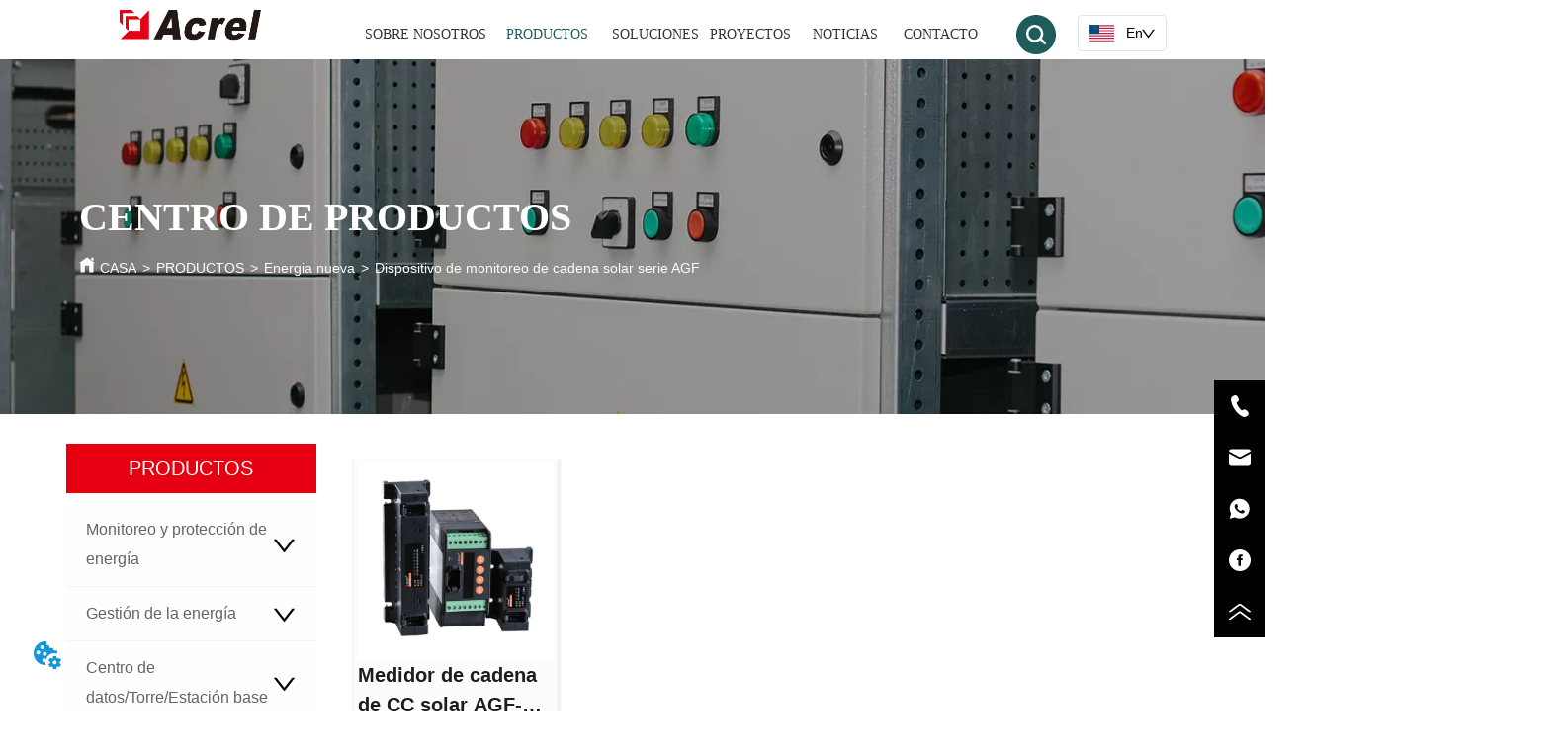

--- FILE ---
content_type: text/html; charset=utf-8
request_url: https://es.acrel-electric.us/product/category/agf-series-solar-string-monitoring-device
body_size: 32431
content:

        <!DOCTYPE html>
        <html lang="es">
        <head>
            <meta charset="utf-8">
            <title>Dispositivo de monitoreo de cadena solar serie AGF-{marca}</title>
            <meta name="viewport" content="width=device-width,minimum-scale=1,initial-scale=1">
            <meta name="keywords" content="Dispositivo de monitoreo de cadena solar serie AGF,Energia nueva">
            <meta name="description" content="-">
            <meta property="og:type" content="website">
            <meta property="og:title" content="Dispositivo de monitoreo de cadena solar serie AGF-{marca}">
            <meta property="og:description" content="-">
            
            <link rel="alternate" hreflang="es" href="https://es.acrel-electric.us/product/category/agf-series-solar-string-monitoring-device">
            <link rel="canonical" href="https://es.acrel-electric.us/product/category/agf-series-solar-string-monitoring-device">
            <link rel="stylesheet" href="/index.css">
            <link rel="stylesheet" href="/css/aos.css">
            <link rel="stylesheet" href="/css/animate.css">
            <link rel="icon" href=https://dedjh0j7jhutx.cloudfront.net/59c90dbfe1ab36884ba9c5aea6d0b23a.png type="image/x-icon">
            <script>
  // Define dataLayer and the gtag function.
  window.dataLayer = window.dataLayer || [];
  function gtag(){dataLayer.push(arguments);}
  
  function getCookieValue(cookieName) {
    const name = cookieName + "=";
    const decodedCookie = decodeURIComponent(document.cookie);
    const cookieArray = decodedCookie.split(';');

    for (let i = 0; i < cookieArray.length; i++) {
        let cookie = cookieArray[i].trim();
        if (cookie.indexOf(name) === 0) {
            return cookie.substring(name.length, cookie.length);
        }
    }
    return undefined;
  };
  if (!getCookieValue('skyCmpCookie')) {
    gtag('consent', 'default', {
      'ad_storage': 'granted',
      'ad_user_data': 'granted',
      'ad_personalization': 'granted',
      'analytics_storage': 'granted',
      'functionality_storage': 'granted',
      'personalization_storage': 'granted',
      'security_storage': 'granted',
    });
  }
</script>
<script defer="defer" src='https://portlet-us.s3.amazonaws.com/bundle/cmp.js'></script>
<!-- Google Tag Manager -->
<script>(function(w,d,s,l,i){w[l]=w[l]||[];w[l].push({'gtm.start':
new Date().getTime(),event:'gtm.js'});var f=d.getElementsByTagName(s)[0],
j=d.createElement(s),dl=l!='dataLayer'?'&l='+l:'';j.async=true;j.src=
'https://www.googletagmanager.com/gtm.js?id='+i+dl;f.parentNode.insertBefore(j,f);
})(window,document,'script','dataLayer','GTM-WNNK3W9');</script>
<!-- End Google Tag Manager -->
<!--Start of Tawk.to Script-->
<script type="text/javascript">
var Tawk_API=Tawk_API||{}, Tawk_LoadStart=new Date();
(function(){
var s1=document.createElement("script"),s0=document.getElementsByTagName("script")[0];
s1.async=true;
s1.src='https://embed.tawk.to/626512ba7b967b11798c39c1/1g1dd2b4o';
s1.charset='UTF-8';
s1.setAttribute('crossorigin','*');
s0.parentNode.insertBefore(s1,s0);
})();
</script>
<!--End of Tawk.to Script-->
            <style>.gridFixed{position:fixed;top:0;left:0;right:0;z-index:99}.gridLayout{width:auto;background-repeat:no-repeat;background-position:50%;background-size:cover}.gridLayout>div>.row>.edit{height:inherit}.gridLayout .gridSub{min-height:50px}.gridLayout.gridFixed{transition:background-color .3s}
.text{min-width:100px;min-height:20px}.text ul,.text ul>li{list-style:disc}.text ol,.text ol>li{list-style:decimal}
.ant-form .ant-form-item{display:inline-block;padding:0 5px;margin-bottom:3px;width:100%;box-sizing:border-box}.ant-form .ant-form-item .ant-form-item-label{display:block;text-align:left}.ant-form .ant-form-item .ant-btn{line-height:1.5;position:relative;display:inline-block;font-weight:400;white-space:nowrap;text-align:center;background-image:none;-webkit-box-shadow:0 2px 0 rgba(0,0,0,.015);box-shadow:0 2px 0 rgba(0,0,0,.015);cursor:pointer;-webkit-transition:all .3s cubic-bezier(.645,.045,.355,1);transition:all .3s cubic-bezier(.645,.045,.355,1);-webkit-user-select:none;-moz-user-select:none;-ms-user-select:none;user-select:none;-ms-touch-action:manipulation;touch-action:manipulation;height:32px;padding:0;font-size:14px;border-radius:4px;color:rgba(0,0,0,.65);background-color:#fff;border:1px solid transparent;outline:0}.ant-form .ant-form-item .ant-btn-primary{color:#fff;background-color:#1890ff;text-shadow:0 -1px 0 rgba(0,0,0,.12);-webkit-box-shadow:0 2px 0 rgba(0,0,0,.045);box-shadow:0 2px 0 rgba(0,0,0,.045)}.ant-input{-webkit-box-sizing:border-box;box-sizing:border-box;margin:0;font-variant:tabular-nums;list-style:none;-webkit-font-feature-settings:"tnum";font-feature-settings:"tnum";position:relative;display:inline-block;width:100%;height:32px;padding:4px 11px;color:rgba(0,0,0,.65);font-size:14px;line-height:1.5;background-color:#fff;background-image:none;border:1px solid #d9d9d9;border-radius:4px;-webkit-transition:all .3s;transition:all .3s}.ant-input::-moz-placeholder{color:#bfbfbf;opacity:1}.ant-input:-ms-input-placeholder{color:#bfbfbf}.ant-input::-webkit-input-placeholder{color:#bfbfbf}.ant-input:placeholder-shown{text-overflow:ellipsis}.ant-input:focus,.ant-input:hover{border-color:#40a9ff}.ant-input:focus{outline:0;-webkit-box-shadow:0 0 0 2px rgba(24,144,255,.2);box-shadow:0 0 0 2px rgba(24,144,255,.2)}.ant-input-disabled{color:rgba(0,0,0,.25);background-color:#f5f5f5;cursor:not-allowed;opacity:1}.ant-input-disabled:hover{border-color:#d9d9d9;border-right-width:1px!important}.ant-input[disabled]{color:rgba(0,0,0,.25);background-color:#f5f5f5;cursor:not-allowed;opacity:1}.ant-input[disabled]:hover{border-color:#d9d9d9;border-right-width:1px!important}textarea.ant-input{max-width:100%;height:auto;min-height:32px;line-height:1.5;vertical-align:bottom;-webkit-transition:all .3s,height 0s;transition:all .3s,height 0s}.ant-input-lg{height:40px;padding:6px 11px;font-size:16px}.ant-input-sm{height:24px;padding:1px 7px}.ant-input-clear-icon{color:rgba(0,0,0,.25);font-size:12px;cursor:pointer;-webkit-transition:color .3s;transition:color .3s;vertical-align:0}.ant-input-clear-icon:hover{color:rgba(0,0,0,.45)}.ant-input-clear-icon:active{color:rgba(0,0,0,.65)}.ant-input-clear-icon+i{margin-left:6px}.ant-input-textarea-clear-icon{color:rgba(0,0,0,.25);font-size:12px;cursor:pointer;-webkit-transition:color .3s;transition:color .3s;position:absolute;top:0;right:0;margin:8px 8px 0 0}.ant-input-textarea-clear-icon:hover{color:rgba(0,0,0,.45)}.ant-input-textarea-clear-icon:active{color:rgba(0,0,0,.65)}.ant-input-textarea-clear-icon+i{margin-left:6px}.ant-radio-group{-webkit-box-sizing:border-box;box-sizing:border-box;margin:0;padding:0;color:rgba(0,0,0,.65);font-size:14px;font-variant:tabular-nums;line-height:1.5;list-style:none;-webkit-font-feature-settings:"tnum";font-feature-settings:"tnum";display:inline-block;line-height:unset}.ant-radio-wrapper{margin:0 8px 0 0}.ant-radio,.ant-radio-wrapper{-webkit-box-sizing:border-box;box-sizing:border-box;padding:0;color:rgba(0,0,0,.65);font-size:14px;font-variant:tabular-nums;line-height:1.5;list-style:none;-webkit-font-feature-settings:"tnum";font-feature-settings:"tnum";position:relative;display:inline-block;white-space:nowrap;cursor:pointer}.ant-radio{margin:0;line-height:1;vertical-align:sub;outline:none}.ant-radio-input:focus+.ant-radio-inner,.ant-radio-wrapper:hover .ant-radio,.ant-radio:hover .ant-radio-inner{border-color:#1890ff}.ant-radio-input:focus+.ant-radio-inner{-webkit-box-shadow:0 0 0 3px rgba(24,144,255,.08);box-shadow:0 0 0 3px rgba(24,144,255,.08)}.ant-radio-checked:after{position:absolute;top:0;left:0;width:100%;height:100%;border:1px solid #1890ff;border-radius:50%;visibility:hidden;-webkit-animation:antRadioEffect .36s ease-in-out;animation:antRadioEffect .36s ease-in-out;-webkit-animation-fill-mode:both;animation-fill-mode:both;content:""}.ant-radio-wrapper:hover .ant-radio:after,.ant-radio:hover:after{visibility:visible}.ant-radio-inner{position:relative;top:0;left:0;display:block;width:16px;height:16px;background-color:#fff;border:1px solid #d9d9d9;border-radius:100px;-webkit-transition:all .3s;transition:all .3s}.ant-radio-inner:after{position:absolute;top:3px;left:3px;display:table;width:8px;height:8px;background-color:#1890ff;border-top:0;border-left:0;border-radius:8px;-webkit-transform:scale(0);-ms-transform:scale(0);transform:scale(0);opacity:0;-webkit-transition:all .3s cubic-bezier(.78,.14,.15,.86);transition:all .3s cubic-bezier(.78,.14,.15,.86);content:" "}.ant-radio-input{position:absolute;top:0;right:0;bottom:0;left:0;z-index:1;cursor:pointer;opacity:0}.ant-radio-checked .ant-radio-inner{border-color:#1890ff}.ant-radio-checked .ant-radio-inner:after{-webkit-transform:scale(1);-ms-transform:scale(1);transform:scale(1);opacity:1;-webkit-transition:all .3s cubic-bezier(.78,.14,.15,.86);transition:all .3s cubic-bezier(.78,.14,.15,.86)}.ant-radio-disabled .ant-radio-inner{background-color:#f5f5f5;border-color:#d9d9d9!important;cursor:not-allowed}.ant-radio-disabled .ant-radio-inner:after{background-color:rgba(0,0,0,.2)}.ant-radio-disabled .ant-radio-input{cursor:not-allowed}.ant-radio-disabled+span{color:rgba(0,0,0,.25);cursor:not-allowed}span.ant-radio+*{padding-right:8px;padding-left:8px}.ant-radio-button-wrapper{position:relative;display:inline-block;height:32px;margin:0;padding:0 15px;color:rgba(0,0,0,.65);line-height:30px;background:#fff;border:1px solid #d9d9d9;border-top:1.02px solid #d9d9d9;border-left:0;cursor:pointer;-webkit-transition:color .3s,background .3s,border-color .3s;transition:color .3s,background .3s,border-color .3s}.ant-radio-button-wrapper a{color:rgba(0,0,0,.65)}.ant-radio-button-wrapper>.ant-radio-button{display:block;width:0;height:0;margin-left:0}.ant-radio-group-large .ant-radio-button-wrapper{height:40px;font-size:16px;line-height:38px}.ant-radio-group-small .ant-radio-button-wrapper{height:24px;padding:0 7px;line-height:22px}.ant-radio-button-wrapper:not(:first-child):before{position:absolute;top:0;left:-1px;display:block;width:1px;height:100%;background-color:#d9d9d9;content:""}.ant-radio-button-wrapper:first-child{border-left:1px solid #d9d9d9;border-radius:4px 0 0 4px}.ant-radio-button-wrapper:last-child{border-radius:0 4px 4px 0}.ant-radio-button-wrapper:first-child:last-child{border-radius:4px}.ant-radio-button-wrapper:hover{position:relative;color:#1890ff}.ant-radio-button-wrapper:focus-within{outline:3px solid rgba(24,144,255,.06)}.ant-radio-button-wrapper .ant-radio-inner,.ant-radio-button-wrapper input[type=checkbox],.ant-radio-button-wrapper input[type=radio]{width:0;height:0;opacity:0;pointer-events:none}.ant-radio-button-wrapper-checked:not(.ant-radio-button-wrapper-disabled){z-index:1;color:#1890ff;background:#fff;border-color:#1890ff;-webkit-box-shadow:-1px 0 0 0 #1890ff;box-shadow:-1px 0 0 0 #1890ff}.ant-radio-button-wrapper-checked:not(.ant-radio-button-wrapper-disabled):before{background-color:#1890ff!important;opacity:.1}.ant-radio-button-wrapper-checked:not(.ant-radio-button-wrapper-disabled):first-child{border-color:#1890ff;-webkit-box-shadow:none!important;box-shadow:none!important}.ant-radio-button-wrapper-checked:not(.ant-radio-button-wrapper-disabled):hover{color:#40a9ff;border-color:#40a9ff;-webkit-box-shadow:-1px 0 0 0 #40a9ff;box-shadow:-1px 0 0 0 #40a9ff}.ant-radio-button-wrapper-checked:not(.ant-radio-button-wrapper-disabled):active{color:#096dd9;border-color:#096dd9;-webkit-box-shadow:-1px 0 0 0 #096dd9;box-shadow:-1px 0 0 0 #096dd9}.ant-radio-button-wrapper-checked:not(.ant-radio-button-wrapper-disabled):focus-within{outline:3px solid rgba(24,144,255,.06)}.ant-radio-group-solid .ant-radio-button-wrapper-checked:not(.ant-radio-button-wrapper-disabled){color:#fff;background:#1890ff;border-color:#1890ff}.ant-radio-group-solid .ant-radio-button-wrapper-checked:not(.ant-radio-button-wrapper-disabled):hover{color:#fff;background:#40a9ff;border-color:#40a9ff}.ant-radio-group-solid .ant-radio-button-wrapper-checked:not(.ant-radio-button-wrapper-disabled):active{color:#fff;background:#096dd9;border-color:#096dd9}.ant-radio-group-solid .ant-radio-button-wrapper-checked:not(.ant-radio-button-wrapper-disabled):focus-within{outline:3px solid rgba(24,144,255,.06)}.ant-radio-button-wrapper-disabled{cursor:not-allowed}.ant-radio-button-wrapper-disabled,.ant-radio-button-wrapper-disabled:first-child,.ant-radio-button-wrapper-disabled:hover{color:rgba(0,0,0,.25);background-color:#f5f5f5;border-color:#d9d9d9}.ant-radio-button-wrapper-disabled:first-child{border-left-color:#d9d9d9}.ant-radio-button-wrapper-disabled.ant-radio-button-wrapper-checked{color:#fff;background-color:#e6e6e6;border-color:#d9d9d9;-webkit-box-shadow:none;box-shadow:none}@-webkit-keyframes antRadioEffect{0%{-webkit-transform:scale(1);transform:scale(1);opacity:.5}to{-webkit-transform:scale(1.6);transform:scale(1.6);opacity:0}}@keyframes antRadioEffect{0%{-webkit-transform:scale(1);transform:scale(1);opacity:.5}to{-webkit-transform:scale(1.6);transform:scale(1.6);opacity:0}}@supports (-moz-appearance:meterbar) and (background-blend-mode:difference,normal){.ant-radio{vertical-align:text-bottom}}@-webkit-keyframes antCheckboxEffect{0%{-webkit-transform:scale(1);transform:scale(1);opacity:.5}to{-webkit-transform:scale(1.6);transform:scale(1.6);opacity:0}}@keyframes antCheckboxEffect{0%{-webkit-transform:scale(1);transform:scale(1);opacity:.5}to{-webkit-transform:scale(1.6);transform:scale(1.6);opacity:0}}.ant-checkbox{-webkit-box-sizing:border-box;box-sizing:border-box;margin:0;padding:0;color:rgba(0,0,0,.65);font-size:14px;font-variant:tabular-nums;line-height:1.5;list-style:none;-webkit-font-feature-settings:"tnum";font-feature-settings:"tnum";position:relative;top:-.09em;display:inline-block;line-height:1;white-space:nowrap;vertical-align:middle;outline:none;cursor:pointer}.ant-checkbox-input:focus+.ant-checkbox-inner,.ant-checkbox-wrapper:hover .ant-checkbox-inner,.ant-checkbox:hover .ant-checkbox-inner{border-color:#1890ff}.ant-checkbox-checked:after{position:absolute;top:0;left:0;width:100%;height:100%;border:1px solid #1890ff;border-radius:2px;visibility:hidden;-webkit-animation:antCheckboxEffect .36s ease-in-out;animation:antCheckboxEffect .36s ease-in-out;-webkit-animation-fill-mode:backwards;animation-fill-mode:backwards;content:""}.ant-checkbox-wrapper:hover .ant-checkbox:after,.ant-checkbox:hover:after{visibility:visible}.ant-checkbox-inner{position:relative;top:0;left:0;display:block;width:16px;height:16px;background-color:#fff;border:1px solid #d9d9d9;border-radius:2px;border-collapse:separate;-webkit-transition:all .3s;transition:all .3s}.ant-checkbox-inner:after{position:absolute;top:50%;left:22%;display:table;width:5.71428571px;height:9.14285714px;border:2px solid #fff;border-top:0;border-left:0;-webkit-transform:rotate(45deg) scale(0) translate(-50%,-50%);-ms-transform:rotate(45deg) scale(0) translate(-50%,-50%);transform:rotate(45deg) scale(0) translate(-50%,-50%);opacity:0;-webkit-transition:all .1s cubic-bezier(.71,-.46,.88,.6),opacity .1s;transition:all .1s cubic-bezier(.71,-.46,.88,.6),opacity .1s;content:" "}.ant-checkbox-input{position:absolute;top:0;right:0;bottom:0;left:0;z-index:1;width:100%;height:100%;cursor:pointer;opacity:0}.ant-checkbox-checked .ant-checkbox-inner:after{position:absolute;display:table;border:2px solid #fff;border-top:0;border-left:0;-webkit-transform:rotate(45deg) scale(1) translate(-50%,-50%);-ms-transform:rotate(45deg) scale(1) translate(-50%,-50%);transform:rotate(45deg) scale(1) translate(-50%,-50%);opacity:1;-webkit-transition:all .2s cubic-bezier(.12,.4,.29,1.46) .1s;transition:all .2s cubic-bezier(.12,.4,.29,1.46) .1s;content:" "}.ant-checkbox-checked .ant-checkbox-inner{background-color:#1890ff;border-color:#1890ff}.ant-checkbox-disabled{cursor:not-allowed}.ant-checkbox-disabled.ant-checkbox-checked .ant-checkbox-inner:after{border-color:rgba(0,0,0,.25);-webkit-animation-name:none;animation-name:none}.ant-checkbox-disabled .ant-checkbox-input{cursor:not-allowed}.ant-checkbox-disabled .ant-checkbox-inner{background-color:#f5f5f5;border-color:#d9d9d9!important}.ant-checkbox-disabled .ant-checkbox-inner:after{border-color:#f5f5f5;border-collapse:separate;-webkit-animation-name:none;animation-name:none}.ant-checkbox-disabled+span{color:rgba(0,0,0,.25);cursor:not-allowed}.ant-checkbox-disabled:hover:after,.ant-checkbox-wrapper:hover .ant-checkbox-disabled:after{visibility:hidden}.ant-checkbox-wrapper{-webkit-box-sizing:border-box;box-sizing:border-box;margin:0;padding:0;color:rgba(0,0,0,.65);font-size:14px;font-variant:tabular-nums;line-height:1.5;list-style:none;-webkit-font-feature-settings:"tnum";font-feature-settings:"tnum";display:inline-block;line-height:unset;cursor:pointer}.ant-checkbox-wrapper.ant-checkbox-wrapper-disabled{cursor:not-allowed}.ant-checkbox-wrapper+.ant-checkbox-wrapper{margin-left:8px}.ant-checkbox+span{padding-right:8px;padding-left:8px}.ant-checkbox-group{-webkit-box-sizing:border-box;box-sizing:border-box;margin:0;padding:0;color:rgba(0,0,0,.65);font-size:14px;font-variant:tabular-nums;line-height:1.5;list-style:none;-webkit-font-feature-settings:"tnum";font-feature-settings:"tnum";display:inline-block}.ant-checkbox-group-item{display:inline-block;margin-right:8px}.ant-checkbox-group-item:last-child{margin-right:0}.ant-checkbox-group-item+.ant-checkbox-group-item{margin-left:0}.ant-checkbox-indeterminate .ant-checkbox-inner{background-color:#fff;border-color:#d9d9d9}.ant-checkbox-indeterminate .ant-checkbox-inner:after{top:50%;left:50%;width:8px;height:8px;background-color:#1890ff;border:0;-webkit-transform:translate(-50%,-50%) scale(1);-ms-transform:translate(-50%,-50%) scale(1);transform:translate(-50%,-50%) scale(1);opacity:1;content:" "}.ant-checkbox-indeterminate.ant-checkbox-disabled .ant-checkbox-inner:after{background-color:rgba(0,0,0,.25);border-color:rgba(0,0,0,.25)}.Form{padding:20px;background-color:transparent}
.Button1{min-width:30px}.Button1 a{text-align:center;display:inline-block;width:100%;position:relative}.Button1 a svg{display:none;width:15px;height:15px;margin-right:3px}.Button1 a .button0_text,.Button1 a svg{vertical-align:middle}.Button1 .none{pointer-events:none}
.Button{min-width:30px}.Button a{text-align:center;display:inline-block;width:100%;transform:translateY(-50%);position:relative;top:50%}.Button a svg{display:none;width:15px;height:15px;margin-right:3px}.Button a .button0_text,.Button a svg{vertical-align:middle}
.emptyDiv{text-align:center;height:100%;display:flex;flex-direction:column;align-items:center;justify-content:center;border:1px dashed #bbb;min-height:100px}.web_col_content_empty_tips_btn{-webkit-box-sizing:border-box;-moz-box-sizing:border-box;box-sizing:border-box;display:inline-block;width:130px;height:40px;line-height:40px;padding:0;border:1px solid rgba(127,155,255,.6);background-color:rgba(202,214,255,.1);color:#5874d8;font-size:15px;vertical-align:middle;cursor:pointer;-webkit-border-radius:2px;-moz-border-radius:2px;border-radius:2px;outline:0}.web_col_content_empty_tips_icon{display:inline-block;width:17px;height:14px;margin-right:5px;vertical-align:middle}.web_col_content_empty_tips_text{display:inline-block}.video{max-width:800px}#root{min-height:100%}@media screen and (max-width:600px){.RootSortable{padding-bottom:53px}}.rootgridv2214{position:relative}.rootgridv2214 .box,.rootgridv2214 .cell{width:100%}.rootgridv2214 .box .grid_content,.rootgridv2214 .cell .grid_content{height:100%}.rootgridv2214 .box>.grid_content{box-sizing:border-box;display:flex;flex:0 1 auto;flex-direction:row;flex-wrap:wrap;margin-right:0;margin-left:0}.rootgridv2214 .cell.edit{position:relative}.rootgridv2214 .cell.edit.empty{height:auto;display:flex;flex-direction:column}.rootgridv2214 .grid_content:after,.rootgridv2214 .grid_content:before{content:"";display:flex}
.Breadcrumb{font-size:14px}.Breadcrumb .breadcrumb-box{display:flex;align-items:flex-end;overflow-x:hidden}.Breadcrumb .breadcrumb-link{color:#333;flex-shrink:0}.Breadcrumb .breadcrumb-currenctTag{display:inline-block}.Breadcrumb .breadcrumb-separator{margin:0 6px}.Breadcrumb svg{width:14px;height:14px;margin-right:5px;color:#333}
.video{max-width:800px}#root{min-height:100%}@media screen and (max-width:600px){.RootSortable{padding-bottom:53px}}.ProductList2{display:block;margin:0 auto;transition:all .5s ease-out}.ProductList2 .content{display:block}.ProductList2 .content .content-block .product-content__intro,.ProductList2 .content .content-block .product-content__title{overflow:hidden;text-overflow:ellipsis;display:-webkit-box;-webkit-line-clamp:2;-webkit-box-orient:vertical}.ProductList2 .imgContent{overflow:hidden}.ProductList2 .imgContent .pic{width:100%;height:100%;padding-bottom:100%;background:no-repeat 50%;background-size:cover;transition:all .3s ease-out;-webkit-transition:all .3s ease-out}.ProductList2 .title{padding:10px}.ProductList2 .title a{font-size:16px;color:#878787}.ProductList2 .multiLine.content{display:block;width:100%;text-align:left;border:none;margin-top:10px;margin-bottom:10px;background:transparent}.ProductList2 .multiLine.content .content-block:hover{transition:all .5s ease-out}.ProductList2 .multiLine.content .content-block .product-content__title{vertical-align:top;margin-top:0;margin-bottom:0;font-size:18px;color:#333;-webkit-line-clamp:1;overflow:hidden;text-overflow:ellipsis;display:-webkit-box;-webkit-line-clamp:2;-webkit-box-orient:vertical}.ProductList2 .multiLine.content .content-block .product-content__date{color:#000}.ProductList2 .multiLine.content .content-block .product-content__btn{text-align:center;width:100%;color:#000;background:transparent;border:1px solid #eee}.ProductList2 .multiLine.content .content-block .product-content__btn:hover{cursor:pointer}.ProductList2 .multiLine.content .content-block .product-content__btn i{width:auto;height:auto}.ProductList2 .multiLine.content .content-block .product-content__btn .icon{vertical-align:middle;margin-right:12px}.ProductList2 .multiLine.content .content-block .product-content__intro{color:#333;font-size:14px}.item{background-color:#5c6b77;float:left;margin:0 10px;border:2px solid #000}@media screen and (max-width:600px){.ProductList2 .multiLine.content{margin-bottom:0}.ProductList2 .multiLine.content .content-block{box-shadow:0 0 6px 0 rgba(0,0,0,.1);margin:7px 18px;border-radius:2px}}.rc-pagination{box-sizing:border-box;color:rgba(0,0,0,.65);font-size:14px;font-variant:tabular-nums;line-height:1.5;font-feature-settings:"tnum"}.rc-pagination,.rc-pagination ol,.rc-pagination ul{margin:0;padding:0;list-style:none}.rc-pagination:after{display:block;clear:both;height:0;overflow:hidden;visibility:hidden;content:" "}.rc-pagination-item,.rc-pagination-total-text{display:inline-block;height:32px;margin-right:8px;line-height:30px;vertical-align:middle}.rc-pagination-item{min-width:32px;font-family:Arial;text-align:center;list-style:none;background-color:#fff;border:1px solid #d9d9d9;border-radius:4px;outline:0;cursor:pointer;-webkit-user-select:none;-moz-user-select:none;-ms-user-select:none;user-select:none}.rc-pagination-item a{display:block;padding:0 6px;color:rgba(0,0,0,.65);transition:none}.rc-pagination-item a:hover{text-decoration:none}.rc-pagination-item:focus,.rc-pagination-item:hover{border-color:#1890ff;transition:all .3s}.rc-pagination-item:focus a,.rc-pagination-item:hover a{color:#1890ff}.rc-pagination-item-active{font-weight:500;background:#fff;border-color:#1890ff}.rc-pagination-item-active a{color:#1890ff}.rc-pagination-item-active:focus,.rc-pagination-item-active:hover{border-color:#40a9ff}.rc-pagination-item-active:focus a,.rc-pagination-item-active:hover a{color:#40a9ff}.rc-pagination-jump-next,.rc-pagination-jump-prev{outline:0}.rc-pagination-jump-next .rc-pagination-item-container,.rc-pagination-jump-prev .rc-pagination-item-container{position:relative}.rc-pagination-jump-next .rc-pagination-item-container .rc-pagination-item-link-icon,.rc-pagination-jump-prev .rc-pagination-item-container .rc-pagination-item-link-icon{display:inline-block;font-size:12px;font-size:12px\9;transform:scale(1) rotate(0deg);color:#1890ff;letter-spacing:-1px;opacity:0;transition:all .2s}:root .rc-pagination-jump-next .rc-pagination-item-container .rc-pagination-item-link-icon,:root .rc-pagination-jump-prev .rc-pagination-item-container .rc-pagination-item-link-icon{font-size:12px}.rc-pagination-jump-next .rc-pagination-item-container .rc-pagination-item-link-icon-svg,.rc-pagination-jump-prev .rc-pagination-item-container .rc-pagination-item-link-icon-svg{top:0;right:0;bottom:0;left:0;margin:auto}.rc-pagination-jump-next .rc-pagination-item-container .rc-pagination-item-ellipsis,.rc-pagination-jump-prev .rc-pagination-item-container .rc-pagination-item-ellipsis{position:absolute;top:0;right:0;bottom:0;left:0;display:block;margin:auto;color:rgba(0,0,0,.25);letter-spacing:2px;text-align:center;text-indent:.13em;opacity:1;transition:all .2s}.rc-pagination-jump-next:focus .rc-pagination-item-link-icon,.rc-pagination-jump-next:hover .rc-pagination-item-link-icon,.rc-pagination-jump-prev:focus .rc-pagination-item-link-icon,.rc-pagination-jump-prev:hover .rc-pagination-item-link-icon{opacity:1}.rc-pagination-jump-next:focus .rc-pagination-item-ellipsis,.rc-pagination-jump-next:hover .rc-pagination-item-ellipsis,.rc-pagination-jump-prev:focus .rc-pagination-item-ellipsis,.rc-pagination-jump-prev:hover .rc-pagination-item-ellipsis{opacity:0}.rc-pagination-jump-next,.rc-pagination-jump-prev,.rc-pagination-prev{margin-right:8px}.rc-pagination-jump-next,.rc-pagination-jump-prev,.rc-pagination-next,.rc-pagination-prev{display:inline-block;min-width:32px;height:32px;color:rgba(0,0,0,.65);font-family:Arial;line-height:32px;text-align:center;vertical-align:middle;list-style:none;border-radius:4px;cursor:pointer;transition:all .3s}.rc-pagination-next,.rc-pagination-prev{outline:0}.rc-pagination-next a,.rc-pagination-prev a{color:rgba(0,0,0,.65);-webkit-user-select:none;-moz-user-select:none;-ms-user-select:none;user-select:none}.rc-pagination-next:hover a,.rc-pagination-prev:hover a{border-color:#40a9ff}.rc-pagination-next .rc-pagination-item-link,.rc-pagination-prev .rc-pagination-item-link{display:block;height:100%;font-size:12px;text-align:center;background-color:#fff;border:1px solid #d9d9d9;border-radius:4px;outline:none;transition:all .3s}.rc-pagination-next:focus .rc-pagination-item-link,.rc-pagination-next:hover .rc-pagination-item-link,.rc-pagination-prev:focus .rc-pagination-item-link,.rc-pagination-prev:hover .rc-pagination-item-link{color:#1890ff;border-color:#1890ff}.rc-pagination-disabled,.rc-pagination-disabled:focus,.rc-pagination-disabled:hover{cursor:not-allowed}.rc-pagination-disabled .rc-pagination-item-link,.rc-pagination-disabled:focus .rc-pagination-item-link,.rc-pagination-disabled:focus a,.rc-pagination-disabled:hover .rc-pagination-item-link,.rc-pagination-disabled:hover a,.rc-pagination-disabled a{color:rgba(0,0,0,.25);border-color:#d9d9d9;cursor:not-allowed}.empty-content{text-align:center;margin:10px 0;height:800px}.empty-content .text{margin-top:40px;font-size:18px;color:#333}

.video{max-width:800px}#root{min-height:100%}@media screen and (max-width:600px){.RootSortable{padding-bottom:53px}}.dropclassifyv2211{cursor:pointer;margin:10px 0}.dropclassifyv2211 .dropclassifyList{overflow:hidden}.dropclassifyv2211 .anticon-right{display:flex}.dropclassifyv2211 .classify-main{padding:10px 20px;position:relative;border-bottom-width:0;border-left-width:0;border-right-width:0}.dropclassifyv2211 .classify-main+.classify-main{border-top:none}@media (hover:hover){.dropclassifyv2211 .classify-main:hover{background:#f2f3f7}}.dropclassifyv2211 .classify-main .classify-sub{display:none;background:#fff;z-index:100;overflow:hidden}.dropclassifyv2211 .classify-sub__title,.dropclassifyv2211 .classify-title{display:flex;justify-content:space-between;align-items:center}.dropclassifyv2211 .classify-sub__item{padding:10px 20px;position:relative;width:300px;border-bottom-width:0;border-left-width:0;border-right-width:0}@media (hover:hover){.dropclassifyv2211 .classify-sub__item:hover{background:#f2f3f7}.dropclassifyv2211 .classify-sub__item+.classify-sub__item{border-top:none}}.dropclassifyv2211 .classify-third{overflow:hidden;display:none;background:#fff;z-index:100}.dropclassifyv2211 .classify-third__item{padding:10px 20px;width:300px;border-bottom-width:0;border-left-width:0;border-right-width:0}@media (hover:hover){.dropclassifyv2211 .classify-third__item:hover{color:#00a4ff}}.dropclassifyv2211 .anticon-right{transform:rotate(90deg)}.dropclassifyv2211 .classify-main{width:100%;padding:0;font-size:14px;color:#333}.dropclassifyv2211 .classify-main .active{display:block}.dropclassifyv2211 .classify-main:hover{background:#fff}.dropclassifyv2211 .classify-main .classify-sub__item{padding:0;width:100%!important}.dropclassifyv2211 .classify-main .classify-sub__item .classify-sub__title{padding:12px 20px}.dropclassifyv2211 .classify-main .classify-sub__item:hover{background:#fff}.dropclassifyv2211 .classify-main .classify-third__item{width:100%;padding:12px 50px;font-size:12px;color:#666}.dropclassifyv2211 .classify-main .classify-sub__title,.dropclassifyv2211 .classify-main .classify-title{padding:12px 20px}.dropclassifyv2211 .classify-main .classify-sub,.dropclassifyv2211 .classify-main .classify-third{position:static;width:100%}
.CImage{overflow:hidden}.CImage .CImage_box{width:100%;height:100%;position:relative;display:block}.CImage .CImage_title{position:absolute;bottom:0;width:100%;line-height:1.5;text-align:center;display:none}.CImage .CImage_view{cursor:pointer}.CImage img{width:100%;height:100%;display:block;transition:all .3s ease-out;-webkit-transition:all .3s ease-out}
.Button{min-width:30px}.Button a{text-align:center;display:inline-block;width:100%;transform:translateY(-50%);position:relative;top:50%}.Button a svg{display:none;width:15px;height:15px;margin-right:3px}.Button a .button0_text,.Button a svg{vertical-align:middle}
.HoverIcon{left:auto;top:auto;position:fixed;z-index:2000;right:0;bottom:60px}.HoverIcon ul{list-style:none;margin:0;padding:0}.HoverIcon ul li{position:relative;width:52px;height:52px;background-color:#000}.HoverIcon ul li .sideitem{width:100%;height:100%;color:#fff;position:absolute;top:0;right:0;display:flex;align-items:center;justify-content:center;overflow-y:hidden;overflow:initial}.HoverIcon ul li .sideitem .sideicon svg{width:22px;height:22px;vertical-align:middle}.HoverIcon ul li .sideitem .sidetitle{display:none;white-space:nowrap;overflow:hidden;text-overflow:ellipsis;font-size:20px}.HoverIcon ul li .sideitem:hover{background-color:#e6a23c}.HoverIcon ul li .sideitem.sidebox:hover{background-color:#e6a23c;width:250px;transition:width .1s;justify-content:normal}.HoverIcon ul li .sideitem.sidebox:hover .sideicon{margin:0 10px;float:left}.HoverIcon ul li .sideitem.sidebox:hover .sidetitle,.HoverIcon ul li:hover .sideshow{display:block}.HoverIcon ul li .sideshow{position:absolute;top:0;right:100%;border:1px solid #dfdddd;display:none;width:200px;height:200px}.HoverIcon ul li .sideshow img{width:100%;height:100%}
.Nav_pc{width:100%;max-width:100%;margin:0 auto}.Nav_pc>.rc-menu{display:flex;justify-content:center;align-items:center;text-align:center;border:none}.Nav_pc>.rc-menu>.rc-menu-item,.Nav_pc>.rc-menu>.rc-menu-submenu{display:flex;align-items:center;justify-content:center;flex:0 1 auto;font-size:18px;color:#333;border:none;height:50px;cursor:pointer;padding:0;width:100%}.Nav_pc>.rc-menu.rc-menu-horizontal{background:unset}.Nav_pc>.rc-menu.rc-menu-horizontal:after{display:none}.Nav_pc .rc-menu-horizontal{overflow:unset}.rc-menu-vertical>.rc-menu-submenu>.rc-menu-submenu-title{cursor:pointer}.Nav-popupClassName{z-index:999}.Nav-popupClassName>.rc-menu{overflow:hidden}.Nav-popupClassName .rc-menu-item,.Nav-popupClassName .rc-menu-submenu-title{font-size:14px;color:#666;background:#fff;text-align:left;cursor:pointer}.Nav-popupClassName .menuChildItem+.menuChildItem{border-top:1px solid #999}.Nav-popupClassName .menuChildItem,.Nav-popupClassName .menuChildItem .child,.Nav-popupClassName .rc-menu-submenu-title span{overflow:hidden;white-space:nowrap;text-overflow:ellipsis}.Nav-popupClassName>.rc-menu .rc-menu-submenu-title{display:flex;align-items:center}.Nav-popupClassName>.rc-menu .rc-menu-submenu-title,.Nav-popupClassName>.rc-menu>.rc-menu-item{height:50px}.Nav-popupClassName>.rc-menu .rc-menu-submenu-title{padding-top:0!important;padding-bottom:0!important}.Nav-popupClassName>.rc-menu .rc-menu-submenu-title .rc-menu-submenu-arrow{top:50%;transform:translateY(-50%)}@font-face{font-family:FontAwesome;src:url(https://cdnjs.cloudflare.com/ajax/libs/font-awesome/4.2.0/fonts/fontawesome-webfont.eot);src:url(https://cdnjs.cloudflare.com/ajax/libs/font-awesome/4.2.0/fonts/fontawesome-webfont.eot#iefix) format("embedded-opentype"),url(https://cdnjs.cloudflare.com/ajax/libs/font-awesome/4.2.0/fonts/fontawesome-webfont.woff) format("woff"),url(https://cdnjs.cloudflare.com/ajax/libs/font-awesome/4.2.0/fonts/fontawesome-webfont.ttf) format("truetype"),url(https://cdnjs.cloudflare.com/ajax/libs/font-awesome/4.2.0/fonts/fontawesome-webfont.svg#fontawesomeregular) format("svg");font-weight:400;font-style:normal}.rc-menu{outline:none;margin-bottom:0;padding-left:0;padding-right:0;list-style:none;border:1px solid #d9d9d9;box-shadow:0 0 4px #d9d9d9;border-radius:3px;color:#666}.rc-menu-rtl{direction:rtl}.rc-menu-hidden{display:none}.rc-menu-collapse{overflow:hidden;transition:height .3s ease-out}.rc-menu-item-group-list{margin:0;padding:0}.rc-menu-item-group-title{color:#999;line-height:1.5;padding:8px 10px;border-bottom:1px solid #dedede}.rc-menu-item-selected{transform:translateZ(0)}.rc-menu-item-selected,.rc-menu-submenu-selected{background-color:#eaf8fe}.rc-menu>li.rc-menu-submenu{padding:0}.rc-menu-horizontal.rc-menu-sub,.rc-menu-vertical-left.rc-menu-sub,.rc-menu-vertical-right.rc-menu-sub,.rc-menu-vertical.rc-menu-sub{min-width:160px;margin-top:0}.rc-menu-item,.rc-menu-submenu-title{margin:0;position:relative;display:block;padding:7px 7px 7px 16px;white-space:nowrap}.rc-menu-rtl .rc-menu-item,.rc-menu-rtl .rc-menu-submenu-title{padding:7px 16px 7px 7px}.rc-menu-item.rc-menu-item-disabled,.rc-menu-item.rc-menu-submenu-disabled,.rc-menu-submenu-title.rc-menu-item-disabled,.rc-menu-submenu-title.rc-menu-submenu-disabled{color:#777!important}.rc-menu>.rc-menu-item-divider{height:1px;margin:1px 0;overflow:hidden;padding:0;line-height:0;background-color:#e5e5e5}.rc-menu-submenu-popup{position:absolute}.rc-menu-submenu-popup .submenu-title-wrapper{padding-right:20px}.rc-menu-submenu-rtl.rc-menu-submenu-popup .submenu-title-wrapper,.rc-menu-submenu-rtl .rc-menu-submenu-popup .submenu-title-wrapper{padding-right:0;padding-left:20px}.rc-menu .rc-menu-item .anticon,.rc-menu .rc-menu-submenu-title .anticon{width:14px;height:14px;margin-right:8px;top:-1px}.rc-menu-rtl .rc-menu .rc-menu-item .anticon,.rc-menu-rtl .rc-menu .rc-menu-submenu-title .anticon{margin-right:0;margin-left:8px}.rc-menu-horizontal{border:none;border-bottom:1px solid #d9d9d9;box-shadow:none;white-space:nowrap;overflow:unset}.rc-menu-horizontal>.rc-menu-item,.rc-menu-horizontal>.rc-menu-submenu>.rc-menu-submenu-title{padding:15px 20px}.rc-menu-horizontal>.rc-menu-item,.rc-menu-horizontal>.rc-menu-submenu{border-bottom:2px solid transparent;display:inline-block;vertical-align:bottom}.rc-menu-horizontal>.rc-menu-item-active,.rc-menu-horizontal>.rc-menu-submenu-active{border-bottom:2px solid #2db7f5;background-color:#f3f5f7;color:#2baee9}.rc-menu-horizontal:after{content:"\20";display:block;height:0;clear:both}.rc-menu-inline,.rc-menu-vertical,.rc-menu-vertical-left,.rc-menu-vertical-right{padding:0}.rc-menu-inline>.rc-menu-item,.rc-menu-inline>.rc-menu-submenu>.rc-menu-submenu-title,.rc-menu-vertical-left>.rc-menu-item,.rc-menu-vertical-left>.rc-menu-submenu>.rc-menu-submenu-title,.rc-menu-vertical-right>.rc-menu-item,.rc-menu-vertical-right>.rc-menu-submenu>.rc-menu-submenu-title,.rc-menu-vertical>.rc-menu-item,.rc-menu-vertical>.rc-menu-submenu>.rc-menu-submenu-title{padding:12px 28px 12px 24px}.rc-menu-rtl.rc-menu-inline>.rc-menu-item,.rc-menu-rtl.rc-menu-inline>.rc-menu-submenu>.rc-menu-submenu-title,.rc-menu-rtl.rc-menu-vertical-left>.rc-menu-item,.rc-menu-rtl.rc-menu-vertical-left>.rc-menu-submenu>.rc-menu-submenu-title,.rc-menu-rtl.rc-menu-vertical-right>.rc-menu-item,.rc-menu-rtl.rc-menu-vertical-right>.rc-menu-submenu>.rc-menu-submenu-title,.rc-menu-rtl.rc-menu-vertical>.rc-menu-item,.rc-menu-rtl.rc-menu-vertical>.rc-menu-submenu>.rc-menu-submenu-title{padding:12px 24px 12px 8px}.rc-menu-inline .rc-menu-submenu-arrow,.rc-menu-vertical-left .rc-menu-submenu-arrow,.rc-menu-vertical-right .rc-menu-submenu-arrow,.rc-menu-vertical .rc-menu-submenu-arrow{display:inline-block;font:normal normal normal 14px/1 FontAwesome;font-size:inherit;vertical-align:baseline;text-align:center;text-transform:none;text-rendering:auto;position:absolute;right:16px;line-height:1.5em}.rc-menu-inline .rc-menu-submenu-arrow:before,.rc-menu-vertical-left .rc-menu-submenu-arrow:before,.rc-menu-vertical-right .rc-menu-submenu-arrow:before,.rc-menu-vertical .rc-menu-submenu-arrow:before{content:"\f0da"}.rc-menu-rtl.rc-menu-inline .rc-menu-submenu-arrow:before,.rc-menu-rtl.rc-menu-vertical-left .rc-menu-submenu-arrow:before,.rc-menu-rtl.rc-menu-vertical-right .rc-menu-submenu-arrow:before,.rc-menu-rtl.rc-menu-vertical .rc-menu-submenu-arrow:before,.rc-menu-submenu-rtl .rc-menu-inline .rc-menu-submenu-arrow:before,.rc-menu-submenu-rtl .rc-menu-vertical-left .rc-menu-submenu-arrow:before,.rc-menu-submenu-rtl .rc-menu-vertical-right .rc-menu-submenu-arrow:before,.rc-menu-submenu-rtl .rc-menu-vertical .rc-menu-submenu-arrow:before{content:"\f0d9"}.rc-menu-rtl.rc-menu-inline .rc-menu-submenu-arrow,.rc-menu-rtl.rc-menu-vertical-left .rc-menu-submenu-arrow,.rc-menu-rtl.rc-menu-vertical-right .rc-menu-submenu-arrow,.rc-menu-rtl.rc-menu-vertical .rc-menu-submenu-arrow,.rc-menu-submenu-rtl .rc-menu-inline .rc-menu-submenu-arrow,.rc-menu-submenu-rtl .rc-menu-vertical-left .rc-menu-submenu-arrow,.rc-menu-submenu-rtl .rc-menu-vertical-right .rc-menu-submenu-arrow,.rc-menu-submenu-rtl .rc-menu-vertical .rc-menu-submenu-arrow{right:auto;left:16px}.rc-menu-inline .rc-menu-submenu-arrow{transform:rotate(90deg);transition:transform .3s}.rc-menu-inline .rc-menu-submenu-open>.rc-menu-submenu-title .rc-menu-submenu-arrow{transform:rotate(-90deg)}.rc-menu-vertical-left.rc-menu-sub,.rc-menu-vertical-right.rc-menu-sub,.rc-menu-vertical.rc-menu-sub{padding:0}.rc-menu-submenu-rtl .rc-menu-vertical-left.rc-menu-sub,.rc-menu-submenu-rtl .rc-menu-vertical-right.rc-menu-sub,.rc-menu-submenu-rtl .rc-menu-vertical.rc-menu-sub{direction:rtl}.rc-menu-sub.rc-menu-inline{padding:0;border:none;border-radius:0;box-shadow:none}.rc-menu-sub.rc-menu-inline>.rc-menu-item,.rc-menu-sub.rc-menu-inline>.rc-menu-submenu>.rc-menu-submenu-title{padding-top:8px;padding-bottom:8px;padding-right:0}.rc-menu-rtl .rc-menu-sub.rc-menu-inline>.rc-menu-item,.rc-menu-rtl .rc-menu-sub.rc-menu-inline>.rc-menu-submenu>.rc-menu-submenu-title{padding-left:0}.rc-menu-open-slide-up-appear,.rc-menu-open-slide-up-enter{animation-duration:.3s;animation-fill-mode:both;transform-origin:0 0;opacity:0;animation-timing-function:cubic-bezier(.08,.82,.17,1);animation-play-state:paused}.rc-menu-open-slide-up-leave{animation-duration:.3s;animation-fill-mode:both;transform-origin:0 0;opacity:1;animation-timing-function:cubic-bezier(.6,.04,.98,.34);animation-play-state:paused}.rc-menu-open-slide-up-appear.rc-menu-open-slide-up-appear-active,.rc-menu-open-slide-up-enter.rc-menu-open-slide-up-enter-active{animation-name:rcMenuOpenSlideUpIn;animation-play-state:running}.rc-menu-open-slide-up-leave.rc-menu-open-slide-up-leave-active{animation-name:rcMenuOpenSlideUpOut;animation-play-state:running}@keyframes rcMenuOpenSlideUpIn{0%{opacity:0;transform-origin:0 0;transform:scaleY(0)}to{opacity:1;transform-origin:0 0;transform:scaleY(1)}}@keyframes rcMenuOpenSlideUpOut{0%{opacity:1;transform-origin:0 0;transform:scaleY(1)}to{opacity:0;transform-origin:0 0;transform:scaleY(0)}}.rc-menu-open-zoom-appear,.rc-menu-open-zoom-enter{opacity:0;animation-duration:.3s;animation-fill-mode:both;transform-origin:0 0;animation-timing-function:cubic-bezier(.08,.82,.17,1);animation-play-state:paused}.rc-menu-open-zoom-leave{animation-duration:.3s;animation-fill-mode:both;transform-origin:0 0;animation-timing-function:cubic-bezier(.6,.04,.98,.34);animation-play-state:paused}.rc-menu-open-zoom-appear.rc-menu-open-zoom-appear-active,.rc-menu-open-zoom-enter.rc-menu-open-zoom-enter-active{animation-name:rcMenuOpenZoomIn;animation-play-state:running}.rc-menu-open-zoom-leave.rc-menu-open-zoom-leave-active{animation-name:rcMenuOpenZoomOut;animation-play-state:running}.rc-menu-submenu-rtl.rc-menu-open-zoom-appear,.rc-menu-submenu-rtl .rc-menu-open-zoom-appear,.rc-menu-submenu-rtl.rc-menu-open-zoom-enter,.rc-menu-submenu-rtl .rc-menu-open-zoom-enter,.rc-menu-submenu-rtl.rc-menu-open-zoom-leave,.rc-menu-submenu-rtl .rc-menu-open-zoom-leave{transform-origin:top right!important}@keyframes rcMenuOpenZoomIn{0%{opacity:0;transform:scale(0)}to{opacity:1;transform:scale(1)}}@keyframes rcMenuOpenZoomOut{0%{transform:scale(1)}to{opacity:0;transform:scale(0)}}.video{max-width:800px}#root{min-height:100%}@media screen and (max-width:600px){.RootSortable{padding-bottom:53px}}
.languageWrap{width:100%}.languageWrap .language_line{width:1px;height:1em;vertical-align:middle;background-color:#595959;display:inline-block}.Languagev224 .contactWay-language{display:flex;justify-content:flex-start;align-items:center}.Languagev224 .contactWay-language .language{margin-right:12px}.Languagev224 .contactWay-language .language svg{width:20px;height:auto;vertical-align:middle}.ant-select{-webkit-box-sizing:border-box;box-sizing:border-box;color:rgba(0,0,0,.65);font-size:14px;font-variant:tabular-nums;-webkit-font-feature-settings:"tnum";font-feature-settings:"tnum";position:relative;display:inline-block;outline:0}.ant-select,.ant-select ol,.ant-select ul{margin:0;padding:0;list-style:none}.ant-select>ul>li>a{padding:0;background-color:#fff}.ant-select-arrow{display:inline-block;color:inherit;font-style:normal;line-height:0;text-align:center;text-transform:none;vertical-align:-.125em;text-rendering:optimizeLegibility;-webkit-font-smoothing:antialiased;-moz-osx-font-smoothing:grayscale;position:absolute;top:50%;right:11px;transform:translateY(-50%);color:rgba(0,0,0,.25);font-size:12px;line-height:1;-webkit-transform-origin:50% 50%;-ms-transform-origin:50% 50%;transform-origin:50% 50%}.ant-select-arrow>*{line-height:1}.ant-select-arrow svg{display:inline-block}.ant-select-arrow:before{display:none}.ant-select-arrow .ant-select-arrow-icon{display:block}.ant-select-arrow .ant-select-arrow-icon svg{-webkit-transition:-webkit-transform .3s;transition:-webkit-transform .3s;transition:transform .3s;transition:transform .3s,-webkit-transform .3s;vertical-align:middle}.ant-select-selection{display:block;-webkit-box-sizing:border-box;box-sizing:border-box;background-color:#fff;line-height:32px;border:1px solid #d9d9d9;border-top:1.02px solid #d9d9d9;border-radius:4px;outline:none;-webkit-transition:all .3s cubic-bezier(.645,.045,.355,1);transition:all .3s cubic-bezier(.645,.045,.355,1);-webkit-user-select:none;-moz-user-select:none;-ms-user-select:none;user-select:none}.ant-select-selection:hover{border-color:#40a9ff}.ant-select-focused .ant-select-selection,.ant-select-selection:active,.ant-select-selection:focus{border-color:#40a9ff;outline:0;-webkit-box-shadow:0 0 0 2px rgba(24,144,255,.2);box-shadow:0 0 0 2px rgba(24,144,255,.2)}.ant-select-selection__clear{position:absolute;top:50%;right:11px;z-index:1;display:inline-block;width:12px;height:12px;margin-top:-6px;color:rgba(0,0,0,.25);font-size:12px;font-style:normal;line-height:12px;text-align:center;text-transform:none;background:#fff;cursor:pointer;opacity:0;-webkit-transition:color .3s ease,opacity .15s ease;transition:color .3s ease,opacity .15s ease;text-rendering:auto}.ant-select-selection__clear:before{display:block}.ant-select-selection__clear:hover{color:rgba(0,0,0,.45)}.ant-select-selection:hover .ant-select-selection__clear{opacity:1}.ant-select-selection-selected-value{max-width:100%;overflow:hidden;white-space:nowrap;text-overflow:ellipsis;display:flex;align-items:center}.ant-select-no-arrow .ant-select-selection-selected-value{padding-right:0}.ant-select-disabled{color:rgba(0,0,0,.25)}.ant-select-disabled .ant-select-selection{background:#f5f5f5;cursor:not-allowed}.ant-select-disabled .ant-select-selection:active,.ant-select-disabled .ant-select-selection:focus,.ant-select-disabled .ant-select-selection:hover{border-color:#d9d9d9;-webkit-box-shadow:none;box-shadow:none}.ant-select-disabled .ant-select-selection__clear{display:none;visibility:hidden;pointer-events:none}.ant-select-disabled .ant-select-selection--multiple .ant-select-selection__choice{padding-right:10px;color:rgba(0,0,0,.33);background:#f5f5f5}.ant-select-disabled .ant-select-selection--multiple .ant-select-selection__choice__remove{display:none}.ant-select-selection--single{position:relative;cursor:pointer}.ant-select-selection--single .ant-select-selection__rendered{margin-right:24px}.ant-select-no-arrow .ant-select-selection__rendered{margin-right:11px}.ant-select-selection__rendered{position:relative;display:flex;align-items:center;margin-right:11px;margin-left:11px}.ant-select-selection__rendered:after{display:inline-block;width:0;visibility:hidden;content:".";pointer-events:none}.ant-select-lg{font-size:16px}.ant-select-lg .ant-select-selection--single{height:40px}.ant-select-lg .ant-select-selection__rendered{line-height:38px}.ant-select-lg .ant-select-selection--multiple{min-height:40px}.ant-select-lg .ant-select-selection--multiple .ant-select-arrow,.ant-select-lg .ant-select-selection--multiple .ant-select-selection__clear{top:20px}.ant-select-sm .ant-select-selection--single{height:24px}.ant-select-sm .ant-select-selection__rendered{margin-left:7px;line-height:22px}.ant-select-sm .ant-select-selection--multiple{min-height:24px}.ant-select-sm .ant-select-selection--multiple .ant-select-selection__rendered li{height:16px;line-height:14px}.ant-select-sm .ant-select-selection--multiple .ant-select-arrow,.ant-select-sm .ant-select-selection--multiple .ant-select-selection__clear{top:12px}.ant-select-sm .ant-select-arrow,.ant-select-sm .ant-select-selection__clear{right:8px}.ant-select-disabled .ant-select-selection__choice__remove{color:rgba(0,0,0,.25);cursor:default}.ant-select-disabled .ant-select-selection__choice__remove:hover{color:rgba(0,0,0,.25)}.ant-select-search__field__placeholder,.ant-select-selection__placeholder{position:absolute;top:50%;right:9px;left:0;max-width:100%;height:20px;margin-top:-10px;overflow:hidden;color:#bfbfbf;line-height:20px;white-space:nowrap;text-align:left;text-overflow:ellipsis}.ant-select-open .ant-select-arrow-icon svg{-webkit-transform:rotate(180deg);-ms-transform:rotate(180deg);transform:rotate(180deg)}.ant-select-open .ant-select-selection{border-color:#40a9ff;border-right-width:1px!important;outline:0;-webkit-box-shadow:0 0 0 2px rgba(24,144,255,.2);box-shadow:0 0 0 2px rgba(24,144,255,.2)}.ant-select-dropdown{margin:0;padding:0;color:rgba(0,0,0,.65);font-variant:tabular-nums;list-style:none;-webkit-font-feature-settings:"tnum";font-feature-settings:"tnum";position:absolute;top:-9999px;left:-9999px;z-index:1050;-webkit-box-sizing:border-box;box-sizing:border-box;font-size:14px;font-variant:normal;background-color:#fff;border-radius:4px;outline:none;-webkit-box-shadow:0 2px 8px rgba(0,0,0,.15);box-shadow:0 2px 8px rgba(0,0,0,.15)}.ant-select-dropdown.slide-up-appear.slide-up-appear-active.ant-select-dropdown-placement-bottomLeft,.ant-select-dropdown.slide-up-enter.slide-up-enter-active.ant-select-dropdown-placement-bottomLeft{-webkit-animation-name:antSlideUpIn;animation-name:antSlideUpIn}.ant-select-dropdown.slide-up-appear.slide-up-appear-active.ant-select-dropdown-placement-topLeft,.ant-select-dropdown.slide-up-enter.slide-up-enter-active.ant-select-dropdown-placement-topLeft{-webkit-animation-name:antSlideDownIn;animation-name:antSlideDownIn}.ant-select-dropdown.slide-up-leave.slide-up-leave-active.ant-select-dropdown-placement-bottomLeft{-webkit-animation-name:antSlideUpOut;animation-name:antSlideUpOut}.ant-select-dropdown.slide-up-leave.slide-up-leave-active.ant-select-dropdown-placement-topLeft{-webkit-animation-name:antSlideDownOut;animation-name:antSlideDownOut}.ant-select-dropdown-hidden{display:none}.ant-select-dropdown-menu{max-height:250px;margin-bottom:0;padding-left:0;overflow:auto;list-style:none;outline:none}.ant-select-dropdown-menu-item-group-list{margin:0;padding:0}.ant-select-dropdown-menu-item-group-list>.ant-select-dropdown-menu-item{padding-left:20px}.ant-select-dropdown-menu-item-group-title{padding:0 12px;color:rgba(0,0,0,.45);font-size:12px}.ant-select-dropdown-menu-item-group-list .ant-select-dropdown-menu-item:first-child:not(:last-child),.ant-select-dropdown-menu-item-group:not(:last-child) .ant-select-dropdown-menu-item-group-list .ant-select-dropdown-menu-item:last-child{border-radius:0}.ant-select-dropdown-menu-item{position:relative;display:flex;align-items:center;padding:0 12px;overflow:hidden;color:rgba(0,0,0,.65);font-weight:400;line-height:32px;white-space:nowrap;text-overflow:ellipsis;cursor:pointer;-webkit-transition:background .3s ease;transition:background .3s ease;border-bottom-width:0;border-left-width:0;border-right-width:0}.ant-select-dropdown-menu-item:hover:not(.ant-select-dropdown-menu-item-disabled){background-color:#e6f7ff}.ant-select-dropdown-menu-item:first-child{border-radius:4px 4px 0 0}.ant-select-dropdown-menu-item:last-child{border-radius:0 0 4px 4px}.ant-select-dropdown-menu-item-selected{color:rgba(0,0,0,.65);font-weight:600;background-color:#fafafa}.ant-select-dropdown-menu-item-disabled,.ant-select-dropdown-menu-item-disabled:hover{color:rgba(0,0,0,.25);cursor:not-allowed}.ant-select-dropdown-menu-item-active:not(.ant-select-dropdown-menu-item-disabled){background-color:#e6f7ff}.ant-select-dropdown-menu-item-divider{height:1px;margin:1px 0;overflow:hidden;line-height:0;background-color:#e8e8e8}.ant-select-dropdown.ant-select-dropdown--multiple .ant-select-dropdown-menu-item{padding-right:32px}.ant-select-dropdown.ant-select-dropdown--multiple .ant-select-dropdown-menu-item .ant-select-selected-icon{position:absolute;top:50%;right:12px;color:transparent;font-weight:700;font-size:12px;text-shadow:0 .1px 0,.1px 0 0,0 -.1px 0,-.1px 0;-webkit-transform:translateY(-50%);-ms-transform:translateY(-50%);transform:translateY(-50%);-webkit-transition:all .2s;transition:all .2s}.ant-select-dropdown.ant-select-dropdown--multiple .ant-select-dropdown-menu-item:hover .ant-select-selected-icon{color:rgba(0,0,0,.87)}.ant-select-dropdown.ant-select-dropdown--multiple .ant-select-dropdown-menu-item-disabled .ant-select-selected-icon{display:none}.ant-select-dropdown.ant-select-dropdown--multiple .ant-select-dropdown-menu-item-selected .ant-select-selected-icon,.ant-select-dropdown.ant-select-dropdown--multiple .ant-select-dropdown-menu-item-selected:hover .ant-select-selected-icon{display:inline-block;color:#1890ff}.ant-select-dropdown--empty.ant-select-dropdown--multiple .ant-select-dropdown-menu-item{padding-right:12px}.ant-select-dropdown-container-open .ant-select-dropdown,.ant-select-dropdown-open .ant-select-dropdown{display:block}
.emptyDiv{text-align:center;height:100%;display:flex;flex-direction:column;align-items:center;justify-content:center;border:1px dashed #bbb;min-height:100px}.web_col_content_empty_tips_btn{-webkit-box-sizing:border-box;-moz-box-sizing:border-box;box-sizing:border-box;display:inline-block;width:130px;height:40px;line-height:40px;padding:0;border:1px solid rgba(127,155,255,.6);background-color:rgba(202,214,255,.1);color:#5874d8;font-size:15px;vertical-align:middle;cursor:pointer;-webkit-border-radius:2px;-moz-border-radius:2px;border-radius:2px;outline:0}.web_col_content_empty_tips_icon{display:inline-block;width:17px;height:14px;margin-right:5px;vertical-align:middle}.web_col_content_empty_tips_text{display:inline-block}.video{max-width:800px}#root{min-height:100%}@media screen and (max-width:600px){.RootSortable{padding-bottom:53px}}.rootgridv212{position:relative}.rootgridv212 .box,.rootgridv212 .cell{width:100%}.rootgridv212 .box .grid_content,.rootgridv212 .cell .grid_content{height:100%}.rootgridv212 .box>.grid_content{box-sizing:border-box;display:flex;flex:0 1 auto;flex-direction:row;flex-wrap:wrap;margin-right:0;margin-left:0}.rootgridv212 .cell.edit{position:relative}.rootgridv212 .cell.edit.empty{height:auto;display:flex;flex-direction:column}.rootgridv212 .grid_content:after,.rootgridv212 .grid_content:before{content:"";display:flex}
.video{max-width:800px}#root{min-height:100%}@media screen and (max-width:600px){.RootSortable{padding-bottom:53px}}.FooterMobile2{display:none;position:fixed;width:100%;bottom:0;z-index:1}.FooterMobile2 .mobile-footer-container .footer-mobile-bottom{background-color:#333;display:flex;flex-direction:row;justify-content:space-around;color:#fff;line-height:49px}.FooterMobile2 .mobile-footer-container .footer-mobile-bottom .footer-mobile-item a{color:inherit}.FooterMobile2 .mobile-footer-container .footer-mobile-bottom .footer-mobile-item a i{vertical-align:sub}.FooterMobile2 .mobile-footer-container .footer-mobile-bottom .footer-mobile-item a svg{width:18px;height:18px;margin-right:5px}@media screen and (max-width:600px){.FooterMobile2{display:block}}
.video{max-width:800px}#root{min-height:100%}@media screen and (max-width:600px){.RootSortable{padding-bottom:53px}}.ImageCollect1 .ImageCollectCell{overflow:hidden}.ImageCollect1 .Image_box{width:100%;height:100%;position:relative;display:block;margin:0 auto;max-width:100%;transition:all .3s ease-out;-webkit-transition:all .3s ease-out}.ImageCollect1 .Image_shade{position:absolute;top:0;left:0;right:0;bottom:0;width:100%;text-align:center;display:none;background:rgba(0,0,0,.6);justify-content:center;align-items:center;flex-direction:column;color:#fff}.ImageCollect1 .Image_shade .Image_title{font-size:14px;width:100%;overflow:hidden;text-overflow:ellipsis;white-space:nowrap}.ImageCollect1 .Image_shade .Image_describe{font-size:12px;width:100%;overflow:hidden;text-overflow:ellipsis;white-space:nowrap}.ImageCollect1 img{display:block;width:100%;height:100%}@media screen and (min-width:600px){.ImageCollect1 .Image_box:hover .Image_shade{display:flex}}@media screen and (max-width:600px){.ImageCollect1 .Image_shade{height:32px;line-height:32px;top:unset}.ImageCollect1 .Image_shade .Image_describe{display:block}}
#Text2114_6e575485bb25ffebb1712760324271ea{margin-top:130px;margin-Bottom:10px;margin-Left:0%;margin-Right:0%}
#Form2327_df67b25a328dd8e2c41ee93a75fc61253{display: block}
#Form2327_df67b25a328dd8e2c41ee93a75fc61253 .ant-form .ant-form-item:last-child button{width:300px;height:45px}
#Form2327_df67b25a328dd8e2c41ee93a75fc61253 .ant-form .ant-form-item input{height:40px}
#Form2327_df67b25a328dd8e2c41ee93a75fc61253 .ant-form .ant-form-item .ant-input{color:rgba(187,187,187, 1);font-size:14px;font-family:Arial;border-color:rgba(196,198,207, 1);border-style:solid;;border-width:1px;border-radius:2px 2px 2px 2px}
#Form2327_df67b25a328dd8e2c41ee93a75fc61253 .ant-form .ant-form-item .ant-btn{color:rgba(255,255,255, 1);font-size:16px;font-family:Arial;border-width:0px;border-radius:2px 2px 2px 2px;background-color:rgba(164,0,0, 1)}
#Form2327_df67b25a328dd8e2c41ee93a75fc61253 .ant-form .ant-form-item:last-child{text-align:center}
#Form2327_df67b25a328dd8e2c41ee93a75fc61253 .ant-form .ant-form-item{margin-bottom:1.9809335149189053%}
#Form2327_df67b25a328dd8e2c41ee93a75fc61253 .ant-form .ant-form-item .ant-btn:hover{background-color:rgba(230,0,18, 1)}
#Form2327_df67b25a328dd8e2c41ee93a75fc61253{margin-top:0px;margin-Bottom:50px;margin-Left:10.38132970162189%;margin-Right:10.38132970162189%;background-color:rgba(255,255,255, 0)}
#Form2327_df67b25a328dd8e2c41ee93a75fc61253 .ant-form .ant-form-item .ant-form-item-label{color:rgba(255,255,255, 1);font-size:16px;font-family:Arial}
#Form2327_df67b25a328dd8e2c41ee93a75fc61253 .ant-form .ant-form-item textarea{height:100px}
#Text2114_df67b25a328dd8e2c41ee93a75fc61252{margin-top:50px;margin-Bottom:0px;margin-Left:6.418985109717869%;margin-Right:6.418985109717869%}
#Text2114_df67b25a328dd8e2c41ee93a75fc61252{display: block}
#Button443_29e6888d72e53e33eb45017df63d4ffd0 a svg{display:none}
#Button443_29e6888d72e53e33eb45017df63d4ffd0:hover{background-color:rgba(230,0,18, 1)}
#Button443_29e6888d72e53e33eb45017df63d4ffd0{margin-top:0px;margin-Bottom:0px;margin-Left:0%;margin-Right:0%;border-radius:0px 0px 0px 0px;background-color:rgba(230,0,18, 1)}
#Button443_29e6888d72e53e33eb45017df63d4ffd0 .button0_text{color:rgba(255,255,255, 1);font-size:18px;font-family:Arial;line-height:50px}
#Form2327_8eb2e6e8dfd5358056fd9aaff77b24d322{display: block}
#Form2327_8eb2e6e8dfd5358056fd9aaff77b24d322 .ant-form .ant-form-item:last-child button{width:150px;height:40px}
#Form2327_8eb2e6e8dfd5358056fd9aaff77b24d322 .ant-form .ant-form-item input{height:35px}
#Form2327_8eb2e6e8dfd5358056fd9aaff77b24d322 .ant-form .ant-form-item .ant-input{color:rgba(74,74,74, 1);font-size:12px;font-family:Arial;border-color:rgba(196,198,207, 1);border-style:solid;;border-width:1px;border-radius:2px 2px 2px 2px}
#Form2327_8eb2e6e8dfd5358056fd9aaff77b24d322 .ant-form .ant-form-item .ant-btn{color:rgba(255,255,255, 1);font-size:12px;font-family:Arial;border-width:0px;border-radius:2px 2px 2px 2px;background-color:rgba(200,200,200, 1)}
#Form2327_8eb2e6e8dfd5358056fd9aaff77b24d322 .ant-form .ant-form-item{margin-bottom:2.683888283150214%}
#Form2327_8eb2e6e8dfd5358056fd9aaff77b24d322 .ant-form .ant-form-item .ant-btn:hover{background-color:rgba(230,0,18, 1)}
#Form2327_8eb2e6e8dfd5358056fd9aaff77b24d322{margin-top:0px;margin-Bottom:0px;margin-Left:0%;margin-Right:0%;background-color:rgba(255,255,255, 0)}
#Form2327_8eb2e6e8dfd5358056fd9aaff77b24d322 .ant-form .ant-form-item .ant-form-item-label{color:rgba(51,51,51, 1);font-size:14px;font-family:Arial}
#Form2327_8eb2e6e8dfd5358056fd9aaff77b24d322 .ant-form .ant-form-item textarea{height:60px}
#Button11413_4e906d665d339692efdef1df2ee34417 a svg{display:none}
#Button11413_4e906d665d339692efdef1df2ee34417:hover{background-color:rgba(230,0,18, 1)}
#Button11413_4e906d665d339692efdef1df2ee34417:hover .button0_text{color:rgba(255,255,255, 1)}
#Button11413_4e906d665d339692efdef1df2ee34417{margin-top:0px;margin-Bottom:10px;margin-Left:0%;margin-Right:0%;height:50px;border-color:rgba(24,144,255, 1);border-style:solid;;border-width:0px;border-radius:0px 0px 0px 0px;background-color:rgba(230,0,18, 1)}
#Button11413_4e906d665d339692efdef1df2ee34417 .button0_text{color:rgba(255,255,255, 1);font-size:20px;font-family:Arial}
#RootGrid2214_42b883152aef3671b6d02c088f4be8bd0{margin-top:30px;margin-Bottom:0px;margin-Left:5.22466039707419%;margin-Right:5.22466039707419%}
#RootGridCell_42b883152aef3671b6d02c088f4be8bd1{padding-top:0%;padding-Bottom:0%;padding-Left:0%;padding-Right:2.9171528588098017%}
#RootGrid2214_c70a167c4ad686e64d5468e2e0ff11e20{padding-top:0%;padding-Bottom:0%;padding-Left:6.263048016701461%;padding-Right:6.263048016701461%;background-image:url(https://dedjh0j7jhutx.cloudfront.net/1468553216999333888%2F7b5c5c86-2798-4c60-b30a-107c040e6bf9.webp);background-size:cover;background-repeat:no-repeat;background-position:center;background-attachment:undefined}
#RootGrid2214_df67b25a328dd8e2c41ee93a75fc61250{display: block}
#RootGrid2214_df67b25a328dd8e2c41ee93a75fc61250{margin-top:0px;margin-Bottom:0px;margin-Left:0%;margin-Right:0%;padding-top:0%;padding-Bottom:0%;padding-Left:0%;padding-Right:0%;background-image:url(https://dedjh0j7jhutx.cloudfront.net/1468553216999333888%2F42e7984d-d9c0-46d7-b32f-3a3ebb707e33.webp);background-size:cover;background-repeat:no-repeat;background-position:center;background-attachment:fixed}
#Breadcrumb1148_fe12008f12951695791734e208e03106 svg{color:rgba(255,255,255, 1);display:inline-block;width:16px;height:16px}
#Breadcrumb1148_fe12008f12951695791734e208e03106 .breadcrumb-link{color:rgba(253,253,253, 1);font-size:14px;font-family:Arial}
#Breadcrumb1148_fe12008f12951695791734e208e03106{margin-top:10px;margin-Bottom:140px;margin-Left:0%;margin-Right:0%}
#Breadcrumb1148_fe12008f12951695791734e208e03106 .breadcrumb-link:hover{color:rgba(206,129,62, 1);font-size:14px;font-family:Arial}
#TIBTextList225_61ad1590caa4e3a24b00a64dfde9dab1 .product-content__date{color:rgba(153,153,153, 1);display:none;font-size:16px;text-align:center;font-family:PingFang SC;;line-height:30px}
#TIBTextList225_61ad1590caa4e3a24b00a64dfde9dab1 .content-block .product-content__btnblock{padding-top:0%;padding-Bottom:0%;padding-Left:3.0452988199467073%;padding-Right:3.0452988199467073%;padding-top: 4.281509232004281%; padding-bottom: 4.281509232004281%}
#TIBTextList225_61ad1590caa4e3a24b00a64dfde9dab1 .rc-pagination-item:hover a, #TIBTextList225_61ad1590caa4e3a24b00a64dfde9dab1 .rc-pagination-prev:hover a, #TIBTextList225_61ad1590caa4e3a24b00a64dfde9dab1 .rc-pagination-next:hover a{color:rgba(230,0,18, 1)}
#TIBTextList225_61ad1590caa4e3a24b00a64dfde9dab1 .product-content__btn:hover{color:rgba(255,250,245, 1);background-color:rgba(206,129,62, 1)}
#TIBTextList225_61ad1590caa4e3a24b00a64dfde9dab1 .product-content__intro{color:rgba(148,148,148, 1);display:none;font-size:14px;-webkit-line-clamp: 0;text-align:left;font-family:Arial;line-height:25px}
#TIBTextList225_61ad1590caa4e3a24b00a64dfde9dab1 .rc-pagination-item:hover, #TIBTextList225_61ad1590caa4e3a24b00a64dfde9dab1 .rc-pagination-prev:hover .rc-pagination-item-link, #TIBTextList225_61ad1590caa4e3a24b00a64dfde9dab1 .rc-pagination-next:hover .rc-pagination-item-link{border-color:rgba(255,250,245, 1);border-style:solid;;border-width:0px}
#TIBTextList225_61ad1590caa4e3a24b00a64dfde9dab1 .product-content__btn:hover .icon{color:rgba(255,250,245, 1)}
#TIBTextList225_61ad1590caa4e3a24b00a64dfde9dab1 .product-content__btn .icon{color:rgba(206,129,62, 1);display:inline-block;width:25px;height:25px}
#TIBTextList225_61ad1590caa4e3a24b00a64dfde9dab1 .rc-pagination-item, #TIBTextList225_61ad1590caa4e3a24b00a64dfde9dab1 .rc-pagination-item-link{background-color:rgba(255,255,255, 1)}
#TIBTextList225_61ad1590caa4e3a24b00a64dfde9dab1 .rc-pagination-item, #TIBTextList225_61ad1590caa4e3a24b00a64dfde9dab1 .rc-pagination-prev, #TIBTextList225_61ad1590caa4e3a24b00a64dfde9dab1 .rc-pagination-next{font-size:25px;font-family:Arial}
#TIBTextList225_61ad1590caa4e3a24b00a64dfde9dab1 .rc-pagination-item:hover, #TIBTextList225_61ad1590caa4e3a24b00a64dfde9dab1 .rc-pagination-item-link:hover{background-color:rgba(206,129,62, 0)}
#TIBTextList225_61ad1590caa4e3a24b00a64dfde9dab1 .rc-pagination-item a, #TIBTextList225_61ad1590caa4e3a24b00a64dfde9dab1 .rc-pagination-prev a, #TIBTextList225_61ad1590caa4e3a24b00a64dfde9dab1 .rc-pagination-next a{color:rgba(202,202,202, 1)}
#TIBTextList225_61ad1590caa4e3a24b00a64dfde9dab1 .product-content__title:hover{color:rgba(230,0,18, 1)}
#TIBTextList225_61ad1590caa4e3a24b00a64dfde9dab1 .content-block .product-content__intro{margin-top: 1.8950129013155113%;margin-bottom:1.8950129013155113%}
#TIBTextList225_61ad1590caa4e3a24b00a64dfde9dab1 .content-block{padding-top:2.8294281330455364%;padding-Bottom:0%;padding-Left:1.974333662388943%;padding-Right:1.974333662388943%;margin-bottom:2.4965866978740006%;margin-left: 1.9184652278177456%;margin-right:1.9184652278177456%}
#TIBTextList225_61ad1590caa4e3a24b00a64dfde9dab1 .product-content__btn{color:rgba(206,129,62, 1);display:none;font-size:16px;text-align:center;font-family:PingFang SC;line-height:40px;border-width:1px;border-radius:30px 30px 30px 30px;background-color:rgba(238,238,238, 1)}
#TIBTextList225_61ad1590caa4e3a24b00a64dfde9dab1{margin-top:5px;margin-Bottom:60px;margin-Left:0%;margin-Right:0%}
#TIBTextList225_61ad1590caa4e3a24b00a64dfde9dab1 .pic{background-size:contain;transition-duration: 0.1s; -webkit-transition-duration: 0.1s;}
#TIBTextList225_61ad1590caa4e3a24b00a64dfde9dab1 .multiLine.content .content-block{box-shadow:1px 1px 5px 1px rgba(0,0,0, 0.1);border-color:rgba(100,100,100, 1);border-style:solid;;border-width:0px;background-color:rgba(240,240,240, 0.2)}
#TIBTextList225_61ad1590caa4e3a24b00a64dfde9dab1 .pic:hover{transform: scale(1.2);}
#TIBTextList225_61ad1590caa4e3a24b00a64dfde9dab1 .product-content__title{color:rgba(29,29,29, 1);display:-webkit-box;font-size:20px;-webkit-line-clamp: 0;text-align:left;font-family:Arial;font-weight: bold;line-height:30px}
#TIBTextList225_61ad1590caa4e3a24b00a64dfde9dab1 .rc-pagination-item, #TIBTextList225_61ad1590caa4e3a24b00a64dfde9dab1 .rc-pagination-prev .rc-pagination-item-link, #TIBTextList225_61ad1590caa4e3a24b00a64dfde9dab1 .rc-pagination-next .rc-pagination-item-link{border-color:rgba(197,197,197, 1);border-style:solid;;border-width:0px}
#TIBTextList225_61ad1590caa4e3a24b00a64dfde9dab1 .multiLine.content .content-block:hover{box-shadow:1px 1px 5px 1px rgba(0,0,0, 0.3);background-color:rgba(245,245,245, 0.3)}
#TextNormal2117_df67b25a328dd8e2c41ee93a75fc61251:hover{color:rgba(255,255,255, 1);font-size:16px;background-color:rgba(255,255,255, 0)}
#TextNormal2117_df67b25a328dd8e2c41ee93a75fc61251{color:rgba(255,255,255, 1);margin-top:0px;margin-Bottom:20px;margin-Left:6.4194626717840775%;margin-Right:6.4194626717840775%;font-size:16px;text-align:center;font-family:Arial;;line-height:35px;background-color:rgba(255,255,255, 0)}
#DropClassifyList2211_4b4b914e600d32a3ea7d9c2845334a8f .dropclassifyList .classify-main:hover{background-color:rgba(230,230,230, 1)}
#DropClassifyList2211_4b4b914e600d32a3ea7d9c2845334a8f .dropclassifyList .classify-main.selected .classify-title{color:rgba(230,0,18, 1)}
#DropClassifyList2211_4b4b914e600d32a3ea7d9c2845334a8f .anticon svg{color:rgba(0,0,0, 1);width:25px;height:25px}
#DropClassifyList2211_4b4b914e600d32a3ea7d9c2845334a8f .dropclassifyList .classify-main .classify-sub .classify-sub__item.selected, #DropClassifyList2211_4b4b914e600d32a3ea7d9c2845334a8f .dropclassifyList .classify-main .classify-third .classify-third__item.selected{color:rgba(230,0,18, 1);background-color:rgba(240,240,240, 1)}
#DropClassifyList2211_4b4b914e600d32a3ea7d9c2845334a8f .dropclassifyList .classify-main .classify-title span{white-space:inherit;text-overflow:ellipsis;overflow:hidden}
#DropClassifyList2211_4b4b914e600d32a3ea7d9c2845334a8f .dropclassifyList .classify-main.selected{background-color:rgba(230,230,230, 1)}
#DropClassifyList2211_4b4b914e600d32a3ea7d9c2845334a8f .dropclassifyList .classify-main .classify-sub .classify-sub__item, #DropClassifyList2211_4b4b914e600d32a3ea7d9c2845334a8f .dropclassifyList .classify-main .classify-third .classify-third__item{background-color:rgba(240,240,240, 1)}
#DropClassifyList2211_4b4b914e600d32a3ea7d9c2845334a8f .classify-main:not(:first-child){border-style:solid !important;;border-top-color:rgba(150,150,150, 0.09);border-top-width:1px;border-top-style:solid;}
#DropClassifyList2211_4b4b914e600d32a3ea7d9c2845334a8f .newclassifyList{border-color:rgba(242,243,247, 1);border-style:solid;;border-width:1px}
#DropClassifyList2211_4b4b914e600d32a3ea7d9c2845334a8f .newclassifyList .classify-main .classify-sub .classify-sub__item:not(:first-child), #DropClassifyList2211_4b4b914e600d32a3ea7d9c2845334a8f .newclassifyList .classify-main .classify-third .classify-third__item:not(:first-child){border-style:solid !important;;border-top-color:rgba(242,243,247, 1);border-top-width:1px;border-top-style:solid;}
#DropClassifyList2211_4b4b914e600d32a3ea7d9c2845334a8f .dropclassifyList .classify-main{background-color:rgba(230,230,230, 0.06)}
#DropClassifyList2211_4b4b914e600d32a3ea7d9c2845334a8f .dropclassifyList .classify-main .classify-title{color:rgba(100,100,100, 1);font-size:16px;font-family:Arial;line-height:30px}
#DropClassifyList2211_4b4b914e600d32a3ea7d9c2845334a8f .dropclassifyList .classify-main .classify-sub .classify-sub__item:hover, #DropClassifyList2211_4b4b914e600d32a3ea7d9c2845334a8f .dropclassifyList .classify-main .classify-third .classify-third__item:hover{color:rgba(255,255,255, 1);background-color:rgba(230,0,18, 1)}
#Image409_757240aeab4770c3145c18ea275ff06a1 .CImage_title{font-size:14px}
#Image409_757240aeab4770c3145c18ea275ff06a1{margin-top:10px;margin-Bottom:10px;margin-Left:0%;margin-Right:0%}
#Text2114_55a2ce6037cf93621642e3598ae1bde611{margin-top:-35px;margin-Bottom:0px;margin-Left:0%;margin-Right:65.98970834403536%}
#Button3124_757240aeab4770c3145c18ea275ff06a3:hover a svg{color:rgba(33,92,93, 1);display:inline-block;width:40px;height:40px}
#Button3124_757240aeab4770c3145c18ea275ff06a3 a svg{color:rgba(33,92,93, 1);display:inline-block;width:40px;height:40px}
#Button3124_757240aeab4770c3145c18ea275ff06a3 a{text-align:center}
#Button3124_757240aeab4770c3145c18ea275ff06a3:hover{border-color:rgba(204,204,204, 1);border-style:solid;;border-width:0px;background-color:rgba(0,182,155, 0)}
#Button3124_757240aeab4770c3145c18ea275ff06a3:hover .button0_text{color:rgba(255,255,255, 0);font-size:22px;font-family:PingFang SC}
#Button3124_757240aeab4770c3145c18ea275ff06a3{margin-top:20px;margin-Bottom:0px;margin-Left:31.71909834035175%;margin-Right:31.71909834035175%;height:30px;border-color:rgba(0,182,155, 1);border-style:solid;;border-width:0px;background-color:rgba(0,182,155, 0)}
#Button3124_757240aeab4770c3145c18ea275ff06a3 .button0_text{color:rgba(0,182,155, 1);font-size:22px;font-family:Microsoft YaHei}
#RootGrid2214_55a2ce6037cf93621642e3598ae1bde63{padding-top:0%;padding-Bottom:0%;padding-Left:7.828810020876826%;padding-Right:0%}
#RootGrid2214_757240aeab4770c3145c18ea275ff06a0{margin-top:0px;margin-Bottom:0px;margin-Left:7.836990595611286%;margin-Right:7.836990595611286%}
#HoverIcon2117_757240aeab4770c3145c18ea275ff06a5 ul .sideitem:hover{background-color:rgba(230,0,18, 1)}
#HoverIcon2117_757240aeab4770c3145c18ea275ff06a5 ul li:hover .sideitem .sidetitle{font-size:16px;font-family:Arial}
#HoverIcon2117_757240aeab4770c3145c18ea275ff06a5{bottom:10.370383088378547%}
#NavDataPC1308_757240aeab4770c3145c18ea275ff06a2 .Nav_pc .menuTitle:hover{color:rgba(33,92,93, 1);background-color:rgba(34,25,77, 0)}
#NavDataPC1308_757240aeab4770c3145c18ea275ff06a2 .Nav-popupClassName .menuChildItem+.menuChildItem{border-top-width:0px;border-top-style:solid;}
#NavDataPC1308_757240aeab4770c3145c18ea275ff06a2 .Nav-popupClassName .rc-menu-item.submenu-children-active,#NavDataPC1308_757240aeab4770c3145c18ea275ff06a2 .Nav-popupClassName .submenu-children-active .rc-menu-submenu-title{color:rgba(33,92,93, 1)}
#NavDataPC1308_757240aeab4770c3145c18ea275ff06a2 .Nav-popupClassName .rc-menu-item,#NavDataPC1308_757240aeab4770c3145c18ea275ff06a2 .Nav-popupClassName .rc-menu-submenu-title{font-family:Tahoma}
#NavDataPC1308_757240aeab4770c3145c18ea275ff06a2 .Nav-popupClassName .rc-menu-item:hover,#NavDataPC1308_757240aeab4770c3145c18ea275ff06a2 .Nav-popupClassName .rc-menu-submenu-title:hover{color:rgba(33,92,93, 1)}
#NavDataPC1308_757240aeab4770c3145c18ea275ff06a2 .Nav_pc .menuTitle.submenu-active,#NavDataPC1308_757240aeab4770c3145c18ea275ff06a2 .Nav_pc .menuTitle.rc-menu-item-selected{color:rgba(33,92,93, 1)}
#NavDataPC1308_757240aeab4770c3145c18ea275ff06a2 .Nav_pc .menuTitle{font-size:14px;font-family:Tahoma;background-color:rgba(34,25,77, 0)}
#NavDataPC1308_757240aeab4770c3145c18ea275ff06a2{margin-top:10px;margin-Bottom:0px;margin-Left:12.310059626851318%;margin-Right:0%}
#LanguageSelect224_757240aeab4770c3145c18ea275ff06a4 .ant-select-selection-selected-value, #LanguageSelect224_757240aeab4770c3145c18ea275ff06a4 .ant-select-dropdown-menu-item{color:rgba(0,0,0, 1)}
#LanguageSelect224_757240aeab4770c3145c18ea275ff06a4 .ant-select-dropdown-menu-item:hover{color:rgba(230,0,18, 1);background-color:rgba(233,233,233, 1)}
#LanguageSelect224_757240aeab4770c3145c18ea275ff06a4 .language svg{display:block;width:25px;height:25px}
#LanguageSelect224_757240aeab4770c3145c18ea275ff06a4{margin-top:15px;margin-Bottom:0px;margin-Left:0%;margin-Right:0%}
#LanguageSelect224_757240aeab4770c3145c18ea275ff06a4 .ant-select-arrow-icon svg{color:rgba(0,0,0, 1);display:block;width:15px;height:15px}
#LanguageSelect224_757240aeab4770c3145c18ea275ff06a4 .ant-select-selection{border-color:rgba(200,200,200, 0.5);border-style:solid;;border-width:1px}
#LanguageSelect224_757240aeab4770c3145c18ea275ff06a4 .ant-select-selection,#LanguageSelect224_757240aeab4770c3145c18ea275ff06a4 .ant-select-dropdown-menu-item{line-height:35px;background-color:rgba(255,255,255, 0)}
#Grid1148_footer{background-color:rgba(250,250,250, 1)}
#Form2327_0923e7e53fc96154ca069380cae8319d29 .ant-form .ant-form-item:last-child button{width:180px;height:40px}
#Form2327_0923e7e53fc96154ca069380cae8319d29 .ant-form .ant-form-item input{height:40px}
#Form2327_0923e7e53fc96154ca069380cae8319d29 .ant-form .ant-form-item .ant-input{color:rgba(187,187,187, 1);font-size:14px;font-family:Arial;border-color:rgba(196,198,207, 1);border-style:solid;;border-width:1px;border-radius:2px 2px 2px 2px}
#Form2327_0923e7e53fc96154ca069380cae8319d29 .ant-form .ant-form-item .ant-btn{color:rgba(255,255,255, 1);font-size:16px;font-family:Arial;border-width:0px;border-radius:2px 2px 2px 2px;background-color:rgba(200,200,200, 1)}
#Form2327_0923e7e53fc96154ca069380cae8319d29{margin-top:0px;margin-Bottom:0px;margin-Left:0%;margin-Right:0%;background-color:rgba(255,255,255, 0)}
#Form2327_0923e7e53fc96154ca069380cae8319d29 .ant-form .ant-form-item .ant-form-item-label{color:rgba(51,51,51, 1);font-size:15px;font-family:Arial}
#Text2114_0923e7e53fc96154ca069380cae8319d26{margin-top:0px;margin-Bottom:0px;margin-Left:8.051664849450642%;margin-Right:11.431686656042944%}
#RootGrid212_0923e7e53fc96154ca069380cae8319d3{margin-top:0px;margin-Bottom:0px;margin-Left:0%;margin-Right:0%;padding-top:5.219206680584551%;padding-Bottom:5.219206680584551%;padding-Left:2.6096033402922756%;padding-Right:10.438413361169102%;background-color:rgba(250,250,250, 1)}
#RootGridCell_036da20c54571954b515b57e5cdf96501{padding-top:0%;padding-Bottom:0%;padding-Left:3.993610223642172%;padding-Right:0%}
#RootGridCell_036da20c54571954b515b57e5cdf96503{padding-top:0%;padding-Bottom:0%;padding-Left:0%;padding-Right:2.612330198537095%}
#Button11413_0923e7e53fc96154ca069380cae8319d15:hover a svg{color:rgba(230,0,18, 1)}
#Button11413_0923e7e53fc96154ca069380cae8319d15 a svg{color:rgba(100,100,100, 1);display:inline-block;width:20px;height:20px}
#Button11413_0923e7e53fc96154ca069380cae8319d15 a{text-align:left}
#Button11413_0923e7e53fc96154ca069380cae8319d15:hover{background-color:rgba(24,144,255, 0)}
#Button11413_0923e7e53fc96154ca069380cae8319d15:hover .button0_text{color:rgba(230,0,18, 1)}
#Button11413_0923e7e53fc96154ca069380cae8319d15{margin-top:20px;margin-Bottom:10px;margin-Left:0%;margin-Right:0%;height:20px;border-color:rgba(24,144,255, 1);border-style:solid;;border-width:0px;border-radius:40px 40px 40px 40px;background-color:rgba(24,144,255, 0)}
#Button11413_0923e7e53fc96154ca069380cae8319d15 .button0_text{color:rgba(100,100,100, 1);font-size:14px;font-family:Arial}
#Button11413_0923e7e53fc96154ca069380cae8319d16 a svg{color:rgba(100,100,100, 1);display:inline-block;width:20px;height:20px}
#Button11413_0923e7e53fc96154ca069380cae8319d16 a{text-align:left}
#Button11413_0923e7e53fc96154ca069380cae8319d16:hover{background-color:rgba(24,144,255, 0)}
#Button11413_0923e7e53fc96154ca069380cae8319d16:hover .button0_text{color:rgba(100,100,100, 1)}
#Button11413_0923e7e53fc96154ca069380cae8319d16{margin-top:20px;margin-Bottom:10px;margin-Left:0%;margin-Right:25.662569832402234%;height:70px;border-color:rgba(24,144,255, 1);border-style:solid;;border-width:0px;border-radius:40px 40px 40px 40px;background-color:rgba(24,144,255, 0)}
#Button11413_0923e7e53fc96154ca069380cae8319d16 .button0_text{color:rgba(100,100,100, 1);font-size:14px;font-family:Arial}
#Button11413_0923e7e53fc96154ca069380cae8319d17 a svg{display:none}
#Button11413_0923e7e53fc96154ca069380cae8319d17 a{text-align:left}
#Button11413_0923e7e53fc96154ca069380cae8319d17:hover{background-color:rgba(24,144,255, 0)}
#Button11413_0923e7e53fc96154ca069380cae8319d17:hover .button0_text{color:rgba(230,0,18, 1)}
#Button11413_0923e7e53fc96154ca069380cae8319d17{margin-top:20px;margin-Bottom:10px;margin-Left:0%;margin-Right:0%;height:30px;border-color:rgba(24,144,255, 1);border-style:solid;;border-width:0px;border-radius:40px 40px 40px 40px;background-color:rgba(24,144,255, 0)}
#Button11413_0923e7e53fc96154ca069380cae8319d17 .button0_text{color:rgba(100,100,100, 1);font-size:14px;font-family:Arial}
#Button11413_0923e7e53fc96154ca069380cae8319d18 a svg{display:none}
#Button11413_0923e7e53fc96154ca069380cae8319d18 a{text-align:left}
#Button11413_0923e7e53fc96154ca069380cae8319d18:hover{background-color:rgba(24,144,255, 0)}
#Button11413_0923e7e53fc96154ca069380cae8319d18:hover .button0_text{color:rgba(230,0,18, 1)}
#Button11413_0923e7e53fc96154ca069380cae8319d18{margin-top:10px;margin-Bottom:10px;margin-Left:0%;margin-Right:0%;height:30px;border-color:rgba(24,144,255, 1);border-style:solid;;border-width:0px;border-radius:40px 40px 40px 40px;background-color:rgba(24,144,255, 0)}
#Button11413_0923e7e53fc96154ca069380cae8319d18 .button0_text{color:rgba(100,100,100, 1);font-size:14px;font-family:Arial}
#Button11413_0923e7e53fc96154ca069380cae8319d19 a svg{display:none}
#Button11413_0923e7e53fc96154ca069380cae8319d19 a{text-align:left}
#Button11413_0923e7e53fc96154ca069380cae8319d19:hover{background-color:rgba(24,144,255, 0)}
#Button11413_0923e7e53fc96154ca069380cae8319d19:hover .button0_text{color:rgba(230,0,18, 1)}
#Button11413_0923e7e53fc96154ca069380cae8319d19{margin-top:10px;margin-Bottom:10px;margin-Left:0%;margin-Right:0%;height:30px;border-color:rgba(24,144,255, 1);border-style:solid;;border-width:0px;border-radius:40px 40px 40px 40px;background-color:rgba(24,144,255, 0)}
#Button11413_0923e7e53fc96154ca069380cae8319d19 .button0_text{color:rgba(100,100,100, 1);font-size:14px;font-family:Arial}
#Button11413_0923e7e53fc96154ca069380cae8319d20 a svg{display:none}
#Button11413_0923e7e53fc96154ca069380cae8319d20 a{text-align:left}
#Button11413_0923e7e53fc96154ca069380cae8319d20:hover{background-color:rgba(24,144,255, 0)}
#Button11413_0923e7e53fc96154ca069380cae8319d20:hover .button0_text{color:rgba(230,0,18, 1)}
#Button11413_0923e7e53fc96154ca069380cae8319d20{margin-top:10px;margin-Bottom:10px;margin-Left:0%;margin-Right:0%;height:30px;border-color:rgba(24,144,255, 1);border-style:solid;;border-width:0px;border-radius:40px 40px 40px 40px;background-color:rgba(24,144,255, 0)}
#Button11413_0923e7e53fc96154ca069380cae8319d20 .button0_text{color:rgba(100,100,100, 1);font-size:14px;font-family:Arial}
#Button11413_0923e7e53fc96154ca069380cae8319d21 a svg{display:none}
#Button11413_0923e7e53fc96154ca069380cae8319d21 a{text-align:left}
#Button11413_0923e7e53fc96154ca069380cae8319d21:hover{background-color:rgba(24,144,255, 0)}
#Button11413_0923e7e53fc96154ca069380cae8319d21:hover .button0_text{color:rgba(230,0,18, 1)}
#Button11413_0923e7e53fc96154ca069380cae8319d21{margin-top:10px;margin-Bottom:10px;margin-Left:0%;margin-Right:0%;height:30px;border-color:rgba(24,144,255, 1);border-style:solid;;border-width:0px;border-radius:40px 40px 40px 40px;background-color:rgba(24,144,255, 0)}
#Button11413_0923e7e53fc96154ca069380cae8319d21 .button0_text{color:rgba(100,100,100, 1);font-size:14px;font-family:Arial}
#Button11413_0923e7e53fc96154ca069380cae8319d22 a svg{display:none}
#Button11413_0923e7e53fc96154ca069380cae8319d22 a{text-align:left}
#Button11413_0923e7e53fc96154ca069380cae8319d22:hover{background-color:rgba(24,144,255, 0)}
#Button11413_0923e7e53fc96154ca069380cae8319d22:hover .button0_text{color:rgba(230,0,18, 1)}
#Button11413_0923e7e53fc96154ca069380cae8319d22{margin-top:10px;margin-Bottom:10px;margin-Left:0%;margin-Right:0%;height:30px;border-color:rgba(24,144,255, 1);border-style:solid;;border-width:0px;border-radius:40px 40px 40px 40px;background-color:rgba(24,144,255, 0)}
#Button11413_0923e7e53fc96154ca069380cae8319d22 .button0_text{color:rgba(100,100,100, 1);font-size:14px;font-family:Arial}
#Button11413_0923e7e53fc96154ca069380cae8319d24:hover a svg{color:rgba(230,0,18, 1)}
#Button11413_0923e7e53fc96154ca069380cae8319d24 a svg{color:rgba(100,100,100, 1);display:inline-block;width:20px;height:20px}
#Button11413_0923e7e53fc96154ca069380cae8319d24 a{text-align:left}
#Button11413_0923e7e53fc96154ca069380cae8319d24:hover{background-color:rgba(24,144,255, 0)}
#Button11413_0923e7e53fc96154ca069380cae8319d24:hover .button0_text{color:rgba(230,0,18, 1)}
#Button11413_0923e7e53fc96154ca069380cae8319d24{margin-top:20px;margin-Bottom:10px;margin-Left:0%;margin-Right:0%;height:20px;border-color:rgba(24,144,255, 1);border-style:solid;;border-width:0px;border-radius:40px 40px 40px 40px;background-color:rgba(24,144,255, 0)}
#Button11413_0923e7e53fc96154ca069380cae8319d24 .button0_text{color:rgba(100,100,100, 1);font-size:14px;font-family:Arial}
#Button11413_0923e7e53fc96154ca069380cae8319d27:hover a svg{color:rgba(230,0,18, 1)}
#Button11413_0923e7e53fc96154ca069380cae8319d27 a svg{color:rgba(100,100,100, 1);display:inline-block;width:20px;height:20px}
#Button11413_0923e7e53fc96154ca069380cae8319d27 a{text-align:left}
#Button11413_0923e7e53fc96154ca069380cae8319d27:hover{background-color:rgba(24,144,255, 0)}
#Button11413_0923e7e53fc96154ca069380cae8319d27:hover .button0_text{color:rgba(230,0,18, 1)}
#Button11413_0923e7e53fc96154ca069380cae8319d27{margin-top:20px;margin-Bottom:10px;margin-Left:0%;margin-Right:0%;height:20px;border-color:rgba(24,144,255, 1);border-style:solid;;border-width:0px;border-radius:40px 40px 40px 40px;background-color:rgba(24,144,255, 0)}
#Button11413_0923e7e53fc96154ca069380cae8319d27 .button0_text{color:rgba(100,100,100, 1);font-size:14px;font-family:Arial}
#Button11413_0923e7e53fc96154ca069380cae8319d28 a svg{color:rgba(100,100,100, 1);display:inline-block;width:20px;height:20px}
#Button11413_0923e7e53fc96154ca069380cae8319d28 a{text-align:left}
#Button11413_0923e7e53fc96154ca069380cae8319d28:hover{background-color:rgba(24,144,255, 0)}
#Button11413_0923e7e53fc96154ca069380cae8319d28:hover .button0_text{color:rgba(0,81,109, 1)}
#Button11413_0923e7e53fc96154ca069380cae8319d28{margin-top:20px;margin-Bottom:10px;margin-Left:0%;margin-Right:0%;height:20px;border-color:rgba(24,144,255, 1);border-style:solid;;border-width:0px;border-radius:40px 40px 40px 40px;background-color:rgba(24,144,255, 0)}
#Button11413_0923e7e53fc96154ca069380cae8319d28 .button0_text{color:rgba(100,100,100, 1);font-size:14px;font-family:Arial}
#Button11413_0923e7e53fc96154ca069380cae8319d30 a svg{display:none}
#Button11413_0923e7e53fc96154ca069380cae8319d30 a{text-align:right}
#Button11413_0923e7e53fc96154ca069380cae8319d30:hover{background-color:rgba(24,144,255, 0)}
#Button11413_0923e7e53fc96154ca069380cae8319d30:hover .button0_text{color:rgba(230,0,18, 1)}
#Button11413_0923e7e53fc96154ca069380cae8319d30{margin-top:10px;margin-Bottom:10px;margin-Left:0%;margin-Right:0%;height:20px;border-color:rgba(24,144,255, 1);border-style:solid;;border-width:0px;border-radius:40px 40px 40px 40px;background-color:rgba(24,144,255, 0)}
#Button11413_0923e7e53fc96154ca069380cae8319d30 .button0_text{color:rgba(100,100,100, 1);font-size:14px;font-family:Arial}
#Button11413_0923e7e53fc96154ca069380cae8319d31 a svg{display:none}
#Button11413_0923e7e53fc96154ca069380cae8319d31 a{text-align:left}
#Button11413_0923e7e53fc96154ca069380cae8319d31:hover{background-color:rgba(24,144,255, 0)}
#Button11413_0923e7e53fc96154ca069380cae8319d31:hover .button0_text{color:rgba(230,0,18, 1)}
#Button11413_0923e7e53fc96154ca069380cae8319d31{margin-top:10px;margin-Bottom:10px;margin-Left:0%;margin-Right:0%;height:20px;border-color:rgba(24,144,255, 1);border-style:solid;;border-width:0px;border-radius:40px 40px 40px 40px;background-color:rgba(24,144,255, 0)}
#Button11413_0923e7e53fc96154ca069380cae8319d31 .button0_text{color:rgba(100,100,100, 1);font-size:14px;font-family:Arial}
#RootGrid2214_0923e7e53fc96154ca069380cae8319d4{margin-top:0px;margin-Bottom:0px;margin-Left:0%;margin-Right:5.22466039707419%;background-color:rgba(250,250,250, 1)}
#RootGridCell_036da20c54571954b515b57e5cdf96505{padding-top:0%;padding-Bottom:0%;padding-Left:2.612330198537095%;padding-Right:0%}
#RootGridCell_036da20c54571954b515b57e5cdf96506{padding-top:0%;padding-Bottom:0%;padding-Left:0%;padding-Right:2.612330198537095%}
#HoverIcon2117_0923e7e53fc96154ca069380cae8319d23 ul .sideitem:hover{background-color:rgba(230,0,18, 1)}
#HoverIcon2117_0923e7e53fc96154ca069380cae8319d23{bottom:10.370383088378547%}
#ImageCollect11413_0923e7e53fc96154ca069380cae8319d5 .Image_box{width:250px}
#ImageCollect11413_0923e7e53fc96154ca069380cae8319d5 .ImageCollectCell{margin-left: 0%;margin-right:0%}
#ImageCollect11413_0923e7e53fc96154ca069380cae8319d5 .Image_box img{object-fit:contain}
#ImageCollect11413_0923e7e53fc96154ca069380cae8319d5{margin-top:50px;margin-Bottom:10px;margin-Left:0%;margin-Right:0%}
#ImageCollect11413_0923e7e53fc96154ca069380cae8319d5 .Image_box:hover .Image_shade{background-color:rgba(34,25,77, 0)}
#ImageCollect11413_0923e7e53fc96154ca069380cae8319d25 .Image_box{width:35px}
#ImageCollect11413_0923e7e53fc96154ca069380cae8319d25 .ImageCollectCell{margin-left: 0%;margin-right:0%}
#ImageCollect11413_0923e7e53fc96154ca069380cae8319d25 .Image_box img{object-fit:contain}
#ImageCollect11413_0923e7e53fc96154ca069380cae8319d25{margin-top:50px;margin-Bottom:10px;margin-Left:28.841820639927896%;margin-Right:28.841820639927896%}
#ImageCollect11413_0923e7e53fc96154ca069380cae8319d25 .Image_box:hover .Image_shade{background-color:rgba(34,25,77, 0)}
@media screen and (max-width:500px){#Form2327_df67b25a328dd8e2c41ee93a75fc61253{display: block}
#Text2114_df67b25a328dd8e2c41ee93a75fc61252{display: none}
#Button443_29e6888d72e53e33eb45017df63d4ffd0{margin-top:0px;margin-Bottom:0px;margin-Left:0%;margin-Right:40.67788794097302%}
#Form2327_8eb2e6e8dfd5358056fd9aaff77b24d322{display: block}
#Button11413_4e906d665d339692efdef1df2ee34417{margin-top:10px;margin-Bottom:10px;margin-Left:0%;margin-Right:0%;height:50px}}
@media screen and (max-width:500px){#RootGrid2214_c70a167c4ad686e64d5468e2e0ff11e20{padding-top:20.21563342318059%;padding-Bottom:0%;padding-Left:0%;padding-Right:0%}
#RootGrid2214_df67b25a328dd8e2c41ee93a75fc61250{display: block}
#RootGrid2214_df67b25a328dd8e2c41ee93a75fc61250{padding-top:0%;padding-Bottom:0%;padding-Left:0%;padding-Right:0%}
#TIBTextList225_61ad1590caa4e3a24b00a64dfde9dab1 .content-block{padding-top:2.710027100271003%;padding-Bottom:2.710027100271003%;padding-Left:2.710027100271003%;padding-Right:2.710027100271003%}
#TIBTextList225_61ad1590caa4e3a24b00a64dfde9dab1 .product-content__btn{text-align:center;line-height:30px}}
@media screen and (max-width:500px){#TIBTextList225_61ad1590caa4e3a24b00a64dfde9dab1 .product-content__title{font-size:14px}
#TextNormal2117_df67b25a328dd8e2c41ee93a75fc61251{display: none}
#Text2114_55a2ce6037cf93621642e3598ae1bde611{display: none}
#Button3124_757240aeab4770c3145c18ea275ff06a3{margin-top:0px;margin-Bottom:30px;margin-Left:0%;margin-Right:0%}
#RootGrid2214_55a2ce6037cf93621642e3598ae1bde63{display: none}}
@media screen and (max-width:500px){#RootGrid2214_757240aeab4770c3145c18ea275ff06a0{display: none}
#HoverIcon2117_757240aeab4770c3145c18ea275ff06a5{display: none}
#LanguageSelect224_757240aeab4770c3145c18ea275ff06a4{margin-top:0px;margin-Bottom:0px;margin-Left:5.420054200542006%;margin-Right:5.420054200542006%}
#Text2114_0923e7e53fc96154ca069380cae8319d26{margin-top:50px;margin-Bottom:0px;margin-Left:8.050402520126006%;margin-Right:11.43057152857643%}
#RootGrid212_0923e7e53fc96154ca069380cae8319d3{margin-top:0px;margin-Bottom:0px;margin-Left:0%;margin-Right:0%;padding-top:0%;padding-Bottom:0%;padding-Left:2.6954177897574128%;padding-Right:2.6954177897574128%}}
@media screen and (max-width:500px){#Button11413_0923e7e53fc96154ca069380cae8319d15{margin-top:10px;margin-Bottom:10px;margin-Left:7.647357723577236%;margin-Right:7.647357723577236%;height:30px}
#Button11413_0923e7e53fc96154ca069380cae8319d16{margin-top:10px;margin-Bottom:10px;margin-Left:7.644974827521909%;margin-Right:7.644974827521909%;height:50px}
#Button11413_0923e7e53fc96154ca069380cae8319d17{margin-top:10px;margin-Bottom:10px;margin-Left:7.647357723577236%;margin-Right:7.647357723577236%;height:30px}
#Button11413_0923e7e53fc96154ca069380cae8319d18{margin-top:10px;margin-Bottom:10px;margin-Left:7.647357723577236%;margin-Right:7.647357723577236%;height:30px}
#Button11413_0923e7e53fc96154ca069380cae8319d19{margin-top:10px;margin-Bottom:10px;margin-Left:7.647357723577236%;margin-Right:7.647357723577236%;height:30px}}
@media screen and (max-width:500px){#Button11413_0923e7e53fc96154ca069380cae8319d20{margin-top:10px;margin-Bottom:10px;margin-Left:7.647357723577236%;margin-Right:7.647357723577236%;height:30px}
#Button11413_0923e7e53fc96154ca069380cae8319d21{margin-top:10px;margin-Bottom:10px;margin-Left:7.647357723577236%;margin-Right:7.647357723577236%;height:30px}
#Button11413_0923e7e53fc96154ca069380cae8319d22{margin-top:10px;margin-Bottom:10px;margin-Left:7.647357723577236%;margin-Right:7.647357723577236%;height:30px}
#Button11413_0923e7e53fc96154ca069380cae8319d24{margin-top:10px;margin-Bottom:10px;margin-Left:7.647357723577236%;margin-Right:7.647357723577236%;height:30px}
#Button11413_0923e7e53fc96154ca069380cae8319d27{margin-top:10px;margin-Bottom:10px;margin-Left:7.647357723577236%;margin-Right:7.647357723577236%;height:30px}}
@media screen and (max-width:500px){#Button11413_0923e7e53fc96154ca069380cae8319d28{margin-top:10px;margin-Bottom:10px;margin-Left:7.647357723577236%;margin-Right:7.647357723577236%;height:30px}
#Button11413_0923e7e53fc96154ca069380cae8319d30{margin-top:10px;margin-Bottom:10px;margin-Left:7.647357723577236%;margin-Right:7.647357723577236%;height:30px}
#Button11413_0923e7e53fc96154ca069380cae8319d31{margin-top:10px;margin-Bottom:10px;margin-Left:7.647357723577236%;margin-Right:7.647357723577236%;height:30px}
#RootGrid2214_0923e7e53fc96154ca069380cae8319d4{margin-top:30px;margin-Bottom:30px;margin-Left:0%;margin-Right:5.221036585365853%}
#HoverIcon2117_0923e7e53fc96154ca069380cae8319d23{display: none}}
@media screen and (max-width:500px){#ImageCollect11413_0923e7e53fc96154ca069380cae8319d5{margin-top:50px;margin-Bottom:0px;margin-Left:0%;margin-Right:0%}
#ImageCollect11413_0923e7e53fc96154ca069380cae8319d25{margin-top:20px;margin-Bottom:0px;margin-Left:28.64303616183315%;margin-Right:28.64303616183315%}}</style>
        </head>
        <body class="" oncontextmenu="return true">
        	<!-- Google Tag Manager (noscript) -->
<noscript><iframe src="https://www.googletagmanager.com/ns.html?id=GTM-WNNK3W9"
height="0" width="0" style="display:none;visibility:hidden"></iframe></noscript>
<!-- End Google Tag Manager (noscript) -->
            <div id="app"><div><div class="RootSortable"><div class="childs"><div id="Grid1148_header" ddrtype="2" isddr="true" data-id="Grid1148_header" class="gridLayout"><div><div class="responsive_grid row"><div xxl="12" class="col-xs-12 col-sm-12 col-md-12 col-lg-12 col-xl-12"><div id="sortable_55a2ce6037cf93621642e3598ae1bde61" ddrtype="1" isddr="true" data-id="sortable_55a2ce6037cf93621642e3598ae1bde61" class="gridSub"><div class="childs"><div id="RootGrid2214_55a2ce6037cf93621642e3598ae1bde63" ddrtype="2" isddr="true" data-id="RootGrid2214_55a2ce6037cf93621642e3598ae1bde63" class="rootgridv2214"><div class="rootgrid responsive_grid row"><div id="RootGridCell_3010812265272ad8e2d58e9fdaf4a2b45" container-type="rootGrid" version="2" data-id="RootGridCell_3010812265272ad8e2d58e9fdaf4a2b45" data-type="cell" xxl="12" class="col-xs-12 col-sm-12 col-md-12 col-lg-12 col-xl-12 RootGridCell_3010812265272ad8e2d58e9fdaf4a2b45 cell"><div id="RootGridBg_3010812265272ad8e2d58e9fdaf4a2b45" class="grid_content"><div id="Text2114_55a2ce6037cf93621642e3598ae1bde611" ddrtype="2" isddr="true" data-id="Text2114_55a2ce6037cf93621642e3598ae1bde611" class="text"><div><div><p style="text-align: left;"><span style="font-family: arial, helvetica, sans-serif; font-size: 14px; color: #4a4a4a;">Jiangsu Acrel Electrical Manufacturing Co.,Ltd&nbsp;</span></p></div></div></div></div></div></div></div><div id="RootGrid2214_757240aeab4770c3145c18ea275ff06a0" ddrtype="2" isddr="true" data-id="RootGrid2214_757240aeab4770c3145c18ea275ff06a0" class="rootgridv2214"><div class="rootgrid responsive_grid row"><div id="RootGridCell_757240aeab4770c3145c18ea275ff06a7" container-type="rootGrid" version="2" data-id="RootGridCell_757240aeab4770c3145c18ea275ff06a7" data-type="cell" xxl="2" class="col-xs-12 col-sm-2 col-md-2 col-lg-2 col-xl-2 RootGridCell_757240aeab4770c3145c18ea275ff06a7 cell"><div id="RootGridBg_757240aeab4770c3145c18ea275ff06a7" class="grid_content"><div id="Image409_757240aeab4770c3145c18ea275ff06a1" ddrtype="2" isddr="true" data-id="Image409_757240aeab4770c3145c18ea275ff06a1" class="CImage"><div class="CImage_box"><a target="_parent" href="/"><img src="https://dedjh0j7jhutx.cloudfront.net/1468553216999333888%2F7e9604ef-cf47-4b4f-b478-b6d82633f749.webp" alt=""/><div class="CImage_title"></div></a></div></div></div></div><div id="RootGridCell_757240aeab4770c3145c18ea275ff06a8" container-type="rootGrid" version="2" data-id="RootGridCell_757240aeab4770c3145c18ea275ff06a8" data-type="cell" xxl="8" class="col-xs-12 col-sm-8 col-md-8 col-lg-8 col-xl-8 RootGridCell_757240aeab4770c3145c18ea275ff06a8 cell"><div id="RootGridBg_757240aeab4770c3145c18ea275ff06a8" class="grid_content"><div id="NavDataPC1308_757240aeab4770c3145c18ea275ff06a2" ddrtype="2" isddr="true" data-id="NavDataPC1308_757240aeab4770c3145c18ea275ff06a2" class="NavPC1"></div><div id="HoverIcon2117_757240aeab4770c3145c18ea275ff06a5" ddrtype="2" isddr="true" data-id="HoverIcon2117_757240aeab4770c3145c18ea275ff06a5" class="HoverIcon"><ul><li><a class="sidebox sideitem" href="tel: +86 187 6150 9062" target="_parent"><i class="sideicon"><?xml version="1.0" encoding="UTF-8"?>
<svg width="162px" height="200px" viewBox="0 0 162 200" version="1.1" xmlns="http://www.w3.org/2000/svg" xmlns:xlink="http://www.w3.org/1999/xlink">
    <!-- Generator: Sketch 56.2 (81672) - https://sketch.com -->
    <title>电话</title>
    <desc>Created with Sketch.</desc>
    <g id="icon" stroke="none" stroke-width="1"  fill="currentColor"  fill-rule="evenodd">
        <g id="电话"  fill="currentColor"  fill-rule="nonzero">
            <path d="M102.462947,139.230039 C102.828617,139.003013 106.8401,136.492747 108.013554,135.786119 C110.183282,134.474021 111.974773,133.490104 113.766055,132.682739 C126.35613,126.95537 137.457555,131.00497 152.141752,148.161735 C161.224869,158.783767 163.911897,168.207422 160.404729,176.596477 C157.793306,182.866278 152.75979,187.193377 143.802961,192.542091 C143.222831,192.882839 138.063026,195.885273 136.738571,196.705204 C115.885309,209.572778 68.0863759,180.116002 33.7095957,129.781252 C-0.755355809,79.320213 -9.67448642,25.5159926 11.4562737,12.4593002 L14.2442482,10.6931503 L17.2718141,8.72510672 C27.9570947,1.81192706 34.7944596,-0.950705951 42.9060159,0.42422284 C51.0052156,1.81192706 57.8930538,7.80422905 63.7213697,18.7163258 C76.0086046,41.8021446 73.2962355,52.7523581 57.4892667,62.7056698 C56.3541389,63.4374293 52.317105,65.8722994 51.9386592,66.1118909 C48.065821,68.5088536 54.6256869,84.5681894 69.8776578,106.897117 C85.3187469,129.478411 98.2240192,141.828895 102.450171,139.230039 L102.462947,139.230039 Z" id="路径"></path>
        </g>
    </g>
</svg></i><p class="sidetitle">+86 187 6150 9062</p></a></li><li><a class="sidebox sideitem" href="mailto:sales@acrel-electric.us" target="_parent"><i class="sideicon"><?xml version="1.0" encoding="UTF-8"?>
<svg width="200px" height="154px" viewBox="0 0 200 154" version="1.1" xmlns="http://www.w3.org/2000/svg" xmlns:xlink="http://www.w3.org/1999/xlink">
    <!-- Generator: Sketch 56.2 (81672) - https://sketch.com -->
    <title>邮箱1</title>
    <desc>Created with Sketch.</desc>
    <g id="icon" stroke="none" stroke-width="1"  fill="currentColor"  fill-rule="evenodd">
        <g id="邮箱1"  fill="currentColor"  fill-rule="nonzero">
            <path d="M20.115934,0.160407607 L179.711327,0.160407607 C190.598904,0.160407607 199.527162,8.71171937 199.660751,19.2347066 L99.9581606,73.1124014 L0.25556981,19.2790139 C0.366894722,8.73387302 9.2060927,0.160407607 20.115934,0.160407607 Z M0.25556981,38.904069 L0.166509879,134.231257 C0.166509879,144.842859 9.13929775,153.527092 20.115934,153.527092 L179.711327,153.527092 C190.687964,153.527092 199.660751,144.842859 199.660751,134.231257 L199.660751,38.8597617 L102.295984,90.2340932 C100.80423,91.0094712 99.0007664,91.0094712 97.5090126,90.2340932 L0.25556981,38.904069 Z" id="形状"></path>
        </g>
    </g>
</svg></i><p class="sidetitle">sales@acrel-electric.us</p></a></li><li><a class="sidebox sideitem" href="whatsapp://send?phone=+8618761509062" target="_parent"><i class="sideicon"><?xml version="1.0" standalone="no"?><!DOCTYPE svg PUBLIC "-//W3C//DTD SVG 1.1//EN" "http://www.w3.org/Graphics/SVG/1.1/DTD/svg11.dtd"><svg t="1603937700024" class="icon" viewBox="0 0 1024 1024" version="1.1" xmlns="http://www.w3.org/2000/svg" p-id="1448" xmlns:xlink="http://www.w3.org/1999/xlink" width="200" height="200"><defs><style type="text/css"></style></defs><path d="M32.256 970.656l66.016-241.024a464.192 464.192 0 0 1-62.08-232.512C36.224 240.64 244.96 32 501.44 32a462.4 462.4 0 0 1 329.088 136.416 462.24 462.24 0 0 1 136.192 329.056c-0.128 256.448-208.864 465.152-465.28 465.152h-0.224a465.088 465.088 0 0 1-222.336-56.64l-246.656 64.672zM385.152 302.656c-9.408-22.656-19.008-19.584-26.144-19.968-6.784-0.32-14.528-0.384-22.304-0.384-7.744 0-20.32 2.88-30.976 14.528-10.656 11.648-40.672 39.776-40.672 96.96 0 57.216 41.632 112.48 47.456 120.224 5.792 7.776 81.984 125.152 198.592 175.488 27.744 11.968 49.376 19.136 66.272 24.48 27.84 8.864 53.216 7.616 73.216 4.64 22.336-3.36 68.8-28.16 78.496-55.264 9.664-27.2 9.664-50.432 6.784-55.296-2.912-4.8-10.656-7.744-22.304-13.568-11.616-5.792-68.8-33.92-79.424-37.792-10.656-3.904-18.4-5.824-26.176 5.792-7.744 11.648-30.016 37.824-36.8 45.568-6.784 7.776-13.568 8.736-25.184 2.944-11.648-5.824-49.088-18.112-93.472-57.696-34.56-30.816-57.92-68.896-64.704-80.544-6.784-11.616-0.704-17.92 5.12-23.68 5.216-5.216 11.616-13.6 17.408-20.352 5.824-6.816 7.776-11.68 11.648-19.424 3.84-7.744 1.92-14.528-0.96-20.352-2.912-5.824-26.176-63.04-35.84-86.304z"  fill="currentColor"  p-id="1449"></path></svg></i><p class="sidetitle">+86 187 6150 9062</p></a></li><li><a class="sidebox sideitem" href="https://www.facebook.com/Jiangsu-Acrel-Electrical-Manufacturing-Co-Ltd-103424971865653" target="_blank"><i class="sideicon"><?xml version="1.0" standalone="no"?><!DOCTYPE svg PUBLIC "-//W3C//DTD SVG 1.1//EN" "http://www.w3.org/Graphics/SVG/1.1/DTD/svg11.dtd"><svg t="1604970464924" class="icon" viewBox="0 0 1024 1024" version="1.1" xmlns="http://www.w3.org/2000/svg" p-id="3279" xmlns:xlink="http://www.w3.org/1999/xlink" width="200" height="200"><defs><style type="text/css"></style></defs><path d="M512 0C229.052632 0 0 229.052632 0 512s229.052632 512 512 512 512-229.052632 512-512S794.947368 0 512 0z m122.745263 512h-79.386947v269.473684h-117.921684V512H377.263158v-92.833684h60.173474v-56.643369c0-74.698105 33.684211-119.996632 127.514947-119.996631h79.386947v92.833684h-48.128c-36.109474 0-38.480842 13.608421-38.480842 36.217263v45.298526H646.736842L634.718316 512z"  fill="currentColor"  p-id="3280"></path></svg></i><p class="sidetitle"></p></a></li><li><a class="sideitem" href="javascript:window.scrollTo({left:0,top:0,behavior:&#x27;smooth&#x27;})" target="_parent"><i class="sideicon"><?xml version="1.0" encoding="UTF-8"?>
<svg width="200px" height="154px" viewBox="0 0 200 154" version="1.1" xmlns="http://www.w3.org/2000/svg" xmlns:xlink="http://www.w3.org/1999/xlink">
    <!-- Generator: Sketch 56.2 (81672) - https://sketch.com -->
    <title>返回顶部2</title>
    <desc>Created with Sketch.</desc>
    <defs>
        <polygon id="path-1" points="0 0.308497409 199.911548 0.308497409 199.911548 84.3198964 0 84.3198964"></polygon>
        <polygon id="path-3" points="0 0.962694301 199.911548 0.962694301 199.911548 84.9740933 0 84.9740933"></polygon>
    </defs>
    <g id="icon" stroke="none" stroke-width="1"  fill="currentColor"  fill-rule="evenodd">
        <g id="返回顶部2" transform="translate(0.000000, -1.000000)">
            <g id="编组" transform="translate(0.000000, 0.728497)">
                <mask id="mask-2"  fill="currentColor" >
                    <use xlink:href="#path-1"></use>
                </mask>
                <g id="Clip-2"></g>
                <path d="M192.059585,84.3198964 C190.350777,84.3198964 188.721762,83.78 187.351813,82.7613472 L99.9559585,17.7540933 L12.5611399,82.7603109 C11.1901554,83.78 9.56217617,84.3198964 7.85233161,84.3198964 C5.34870466,84.3198964 3.05544041,83.1862176 1.5611399,81.2090155 C0.313471503,79.5582383 -0.212953368,77.5271503 0.078238342,75.4888083 C0.371502591,73.4401036 1.45336788,71.6266321 3.12694301,70.3820725 L95.2378238,1.86704663 C96.6098446,0.847357513 98.2398964,0.308497409 99.9559585,0.308497409 C101.670984,0.308497409 103.302073,0.847357513 104.672021,1.86601036 L196.784974,70.3820725 C198.458549,71.6266321 199.541451,73.4401036 199.833679,75.4898446 C200.123834,77.5281865 199.597409,79.5592746 198.349741,81.2090155 C196.85544,83.1862176 194.562176,84.3198964 192.059585,84.3198964" id="Fill-1"  fill="currentColor"  mask="url(#mask-2)"></path>
            </g>
            <g id="编组" transform="translate(0.000000, 69.521244)">
                <mask id="mask-4"  fill="currentColor" >
                    <use xlink:href="#path-3"></use>
                </mask>
                <g id="Clip-4"></g>
                <path d="M192.059585,84.9740933 C190.350777,84.9740933 188.721762,84.4341969 187.350777,83.415544 L99.9559585,18.4082902 L12.5611399,83.415544 C11.1901554,84.4352332 9.56217617,84.9740933 7.85233161,84.9740933 C5.34974093,84.9740933 3.05647668,83.8404145 1.5611399,81.8632124 C0.313471503,80.2134715 -0.212953368,78.1813472 0.078238342,76.1430052 C0.371502591,74.0943005 1.45233161,72.280829 3.12590674,71.0373057 L95.2378238,2.52020725 C96.6098446,1.5015544 98.2398964,0.962694301 99.9559585,0.962694301 C101.670984,0.962694301 103.302073,1.5015544 104.672021,2.52020725 L196.784974,71.0373057 C198.458549,72.280829 199.541451,74.0943005 199.833679,76.1440415 C200.123834,78.1823834 199.597409,80.2134715 198.349741,81.8621762 C196.854404,83.8404145 194.562176,84.9740933 192.059585,84.9740933" id="Fill-3"  fill="currentColor"  mask="url(#mask-4)"></path>
            </g>
        </g>
    </g>
</svg></i><p class="sidetitle"></p></a></li></ul></div></div></div><div id="RootGridCell_757240aeab4770c3145c18ea275ff06a9" container-type="rootGrid" version="2" data-id="RootGridCell_757240aeab4770c3145c18ea275ff06a9" data-type="cell" xxl="1" class="col-xs-12 col-sm-1 col-md-1 col-lg-1 col-xl-1 RootGridCell_757240aeab4770c3145c18ea275ff06a9 cell"><div id="RootGridBg_757240aeab4770c3145c18ea275ff06a9" class="grid_content"><div id="Button3124_757240aeab4770c3145c18ea275ff06a3" ddrtype="2" isddr="true" data-id="Button3124_757240aeab4770c3145c18ea275ff06a3" class="Button"><a target="_parent" href="/search_1"><i><?xml version="1.0" standalone="no"?><!DOCTYPE svg PUBLIC "-//W3C//DTD SVG 1.1//EN" "http://www.w3.org/Graphics/SVG/1.1/DTD/svg11.dtd"><svg t="1618112242914" class="icon" viewBox="0 0 1024 1024" version="1.1" xmlns="http://www.w3.org/2000/svg" p-id="101189" xmlns:xlink="http://www.w3.org/1999/xlink" width="200" height="200"><defs><style type="text/css"></style></defs><path d="M512 0C230.4 0 0 230.4 0 512s230.4 512 512 512 512-230.4 512-512S793.6 0 512 0z m246.4 758.4c-12.8 12.8-32 12.8-44.8 0l-96-99.2c-38.4 32-86.4 51.2-140.8 51.2-121.6 0-220.8-102.4-220.8-227.2C256 358.4 355.2 256 476.8 256c121.6 0 220.8 102.4 220.8 227.2 0 48-12.8 92.8-38.4 128l3.2 3.2 96 99.2c12.8 9.6 12.8 32 0 44.8zM476.8 320c-86.4 0-156.8 73.6-156.8 163.2s70.4 163.2 156.8 163.2 156.8-73.6 156.8-163.2-70.4-163.2-156.8-163.2z" p-id="101190"  fill="currentColor" ></path></svg></i><span class="button0_text"></span></a></div></div></div><div id="RootGridCell_757240aeab4770c3145c18ea275ff06a6" container-type="rootGrid" version="2" data-id="RootGridCell_757240aeab4770c3145c18ea275ff06a6" data-type="cell" xxl="1" class="col-xs-12 col-sm-1 col-md-1 col-lg-1 col-xl-1 RootGridCell_757240aeab4770c3145c18ea275ff06a6 cell"><div id="RootGridBg_757240aeab4770c3145c18ea275ff06a6" class="grid_content"><div id="LanguageSelect224_757240aeab4770c3145c18ea275ff06a4" ddrtype="2" isddr="true" data-id="LanguageSelect224_757240aeab4770c3145c18ea275ff06a4" class="Languagev224"><div class="contactWay-language"><div class="ant-select ant-select-enabled" style="width:100%"><div class="ant-select-selection ant-select-selection--single"><div class="ant-select-selection__rendered"><div class="ant-select-selection-selected-value"><i class="language"><?xml version="1.0" standalone="no"?><!DOCTYPE svg PUBLIC "-//W3C//DTD SVG 1.1//EN" "http://www.w3.org/Graphics/SVG/1.1/DTD/svg11.dtd"><svg t="1618309607599" class="icon" viewBox="0 0 1536 1024" version="1.1" xmlns="http://www.w3.org/2000/svg" p-id="2128" xmlns:xlink="http://www.w3.org/1999/xlink" width="300" height="200"><defs><style type="text/css"></style></defs><path d="M0 0h1532.3648v1024H0z" fill="#FFFFFF" p-id="2129"></path><path d="M1536 1024H0V0h1532.3648v1024zM3.6352 1024h1528.7296V0H3.6352z" fill="#EFEFEF" p-id="2130"></path><path d="M0 0h1532.3648v87.552H0z m0 164.5568h1532.3648v73.1648H0z m0 157.2352h1532.3648V394.752H0z m0 157.2352h1532.3648v73.1648H0z m0 157.2352h1532.3648v73.1648H0z m0 157.2352h1532.3648v73.1648H0z m0 157.2352h1532.3648v73.1648H0z" fill="#B72343" p-id="2131"></path><path d="M0 0h614.4v552.2432H0z" fill="#00467B" p-id="2132"></path><path d="M109.7216 91.392l3.6352 10.9568h10.9568l-7.3216 3.6352 3.6352 10.9568-10.9568-7.3216-7.3216 7.3216 3.6352-10.9568-10.9568-3.6352h10.9568z m102.4 0v10.9568h10.9568l-7.3216 3.6352 3.6352 10.9568-7.3216-7.3216-10.9568 7.3216 3.6352-10.9568-7.3216-3.6352h10.9568z m102.4 0l3.6352 10.9568h10.9568l-10.9568 3.6352 3.6352 10.9568-7.3216-7.3216-10.9568 7.3216 3.6352-10.9568-7.3216-3.6352h10.9568z m98.7648 0l3.6352 10.9568h10.9568l-7.3216 3.6352 3.6352 10.9568-10.9568-7.3216-7.3216 7.3216 3.6352-10.9568-7.3216-3.6352h10.9568z m106.0352 0l3.6352 10.9568h10.9568l-10.9568 3.6352 3.6352 10.9568-7.3216-7.3216-10.9568 7.3216 3.6352-10.9568-7.3216-3.6352h10.9568z m-460.8-54.8352l3.6352 10.9568h10.9568l-10.9568 7.3216 3.6352 10.9568-7.3216-7.3216-7.3216 7.3216v-10.9568L43.8272 47.5136h10.9568z m102.4 0l3.6352 10.9568h7.3216l-7.3216 7.3216 3.6352 10.9568-7.3216-7.3216-10.9568 7.3216 3.6352-10.9568-7.3216-7.3216h10.9568z m102.4 0l3.6352 10.9568h10.9568l-10.9568 7.3216 3.6352 10.9568-7.3216-7.3216-10.9568 7.3216 3.6352-10.9568-7.3216-7.3216h10.9568z m102.4 0v10.9568h10.9568l-7.3216 7.3216 3.6352 10.9568-7.3216-7.3216-10.9568 7.3216 3.6352-10.9568-7.3216-7.3216h10.9568z m102.4 0l3.6352 10.9568h10.9568l-10.9568 7.3216 3.6352 10.9568-7.3216-7.3216-7.3216 7.3216v-10.9568L453.4272 47.5136h10.9568z m102.4 0l3.6352 10.9568h7.3216l-7.3216 7.3216 3.6352 10.9568-7.3216-7.3216-10.9568 7.3216 3.6352-10.9568-7.3216-7.3216h10.9568zM109.7216 204.8l3.6352 7.3216h10.9568l-7.3216 7.3216 3.6352 10.9568-10.9568-7.3216-7.3216 7.3216 3.6352-10.9568-10.9568-7.3216h10.9568z m102.4 0v7.3216h10.9568l-7.3216 7.3216 3.6352 10.9568-7.3216-7.3216-10.9568 7.3216 3.6352-10.9568-7.3216-7.3216h10.9568z m102.4 0l3.6352 7.3216h10.9568l-10.9568 7.3216 3.6352 10.9568-7.3216-7.3216-10.9568 7.3216 3.6352-10.9568-7.3216-7.3216h10.9568z m98.7648 0l3.6352 7.3216h10.9568l-7.3216 7.3216 3.6352 10.9568-10.9568-7.3216-7.3216 7.3216 3.6352-10.9568-7.3216-7.3216h10.9568z m106.0352 0l3.6352 7.3216h10.9568l-10.9568 7.3216 3.6352 10.9568-7.3216-7.3216-10.9568 7.3216 3.6352-10.9568-7.3216-7.3216h10.9568z m-460.8-54.8352l3.6352 10.9568h10.9568l-10.9568 7.3216 3.6352 10.9568-7.3216-7.3216-7.3216 7.3216v-10.9568l-7.3216-7.3216h10.9568z m102.4 0l3.6352 10.9568h7.3216l-7.3216 7.3216 3.6352 10.9568-7.3216-7.3216-10.9568 7.3216 3.6352-10.9568-7.3216-7.3216h10.9568z m102.4 0l3.6352 10.9568h10.9568l-10.9568 7.3216 3.6352 10.9568-7.3216-7.3216-10.9568 7.3216 3.6352-10.9568-7.3216-7.3216h10.9568z m102.4 0v10.9568h10.9568l-7.3216 7.3216 3.6352 10.9568-7.3216-7.3216-10.9568 7.3216 3.6352-10.9568-7.3216-7.3216h10.9568z m102.4 0l3.6352 10.9568h10.9568l-10.9568 7.3216 3.6352 10.9568-7.3216-7.3216-7.3216 7.3216v-10.9568l-7.3216-7.3216h10.9568z m102.4 0l3.6352 10.9568h7.3216l-7.3216 7.3216 3.6352 10.9568-7.3216-7.3216-10.9568 7.3216 3.6352-10.9568-7.3216-7.3216h10.9568z m-460.8 168.2432l3.6352 10.9568h10.9568l-7.3216 7.3216 3.6352 10.9568-10.9568-7.3216-7.3216 7.3216 3.6352-10.9568-10.9568-7.3216h10.9568z m102.4 0v10.9568h10.9568l-7.3216 7.3216 3.6352 10.9568-7.3216-7.3216-10.9568 7.3216 3.6352-10.9568-7.3216-7.3216h10.9568z m102.4 0l3.6352 10.9568h10.9568l-10.9568 7.3216 3.6352 10.9568-7.3216-7.3216-10.9568 7.3216 3.6352-10.9568-7.3216-7.3216h10.9568z m98.7648 0l3.6352 10.9568h10.9568l-7.3216 7.3216 3.6352 10.9568-10.9568-7.3216-7.3216 7.3216 3.6352-10.9568-7.3216-7.3216h10.9568z m106.0352 0l3.6352 10.9568h10.9568l-10.9568 7.3216 3.6352 10.9568-7.3216-7.3216-10.9568 7.3216 3.6352-10.9568-7.3216-7.3216h10.9568z m-460.8-51.2l3.6352 10.9568h10.9568l-10.9568 3.6352 3.6352 10.9568-7.3216-3.6352-7.3216 3.6352V281.6l-7.3216-3.6352h10.9568z m102.4 0l3.6352 10.9568h7.3216l-7.3216 3.6352 3.6352 10.9568-7.3216-3.6352-10.9568 3.6352 3.6352-10.9568-7.3216-3.6352h10.9568z m102.4 0l3.6352 10.9568h10.9568l-10.9568 3.6352 3.6352 10.9568-7.3216-3.6352-10.9568 3.6352 3.6352-10.9568-7.3216-3.6352h10.9568z m102.4 0v10.9568h10.9568l-7.3216 3.6352 3.6352 10.9568-7.3216-3.6352-10.9568 3.6352 3.6352-10.9568-7.3216-3.6352h10.9568z m102.4 0l3.6352 10.9568h10.9568l-10.9568 3.6352 3.6352 10.9568-7.3216-3.6352-7.3216 3.6352V281.6l-7.3216-3.6352h10.9568z m102.4 0l3.6352 10.9568h7.3216l-7.3216 3.6352 3.6352 10.9568-7.3216-3.6352-10.9568 3.6352 3.6352-10.9568-7.3216-3.6352h10.9568z m-460.8 168.2432l3.6352 10.9568h10.9568l-7.3216 7.3216 3.6352 7.3216-10.9568-3.6352-7.3216 3.6352 3.6352-7.3216-10.9568-7.3216h10.9568z m102.4 0v10.9568h10.9568l-7.3216 7.3216 3.6352 7.3216-7.3216-3.6352-10.9568 3.6352 3.6352-7.3216-7.3216-7.3216h10.9568z m102.4 0l3.6352 10.9568h10.9568l-10.9568 7.3216 3.6352 7.3216-7.3216-3.6352-10.9568 3.6352 3.6352-7.3216-7.3216-7.3216h10.9568z m98.7648 0l3.6352 10.9568h10.9568l-7.3216 7.3216 3.6352 7.3216-10.9568-3.6352-7.3216 3.6352 3.6352-7.3216-7.3216-7.3216h10.9568z m106.0352 0l3.6352 10.9568h10.9568l-10.9568 7.3216 3.6352 7.3216-7.3216-3.6352-10.9568 3.6352 3.6352-7.3216-7.3216-7.3216h10.9568z m-460.8-51.2l3.6352 7.3216h10.9568l-10.9568 7.3216 3.6352 10.9568-7.3216-7.3216-7.3216 7.3216v-10.9568l-7.3216-7.3216h10.9568z m102.4 0l3.6352 7.3216h7.3216l-7.3216 7.3216 3.6352 10.9568-7.3216-7.3216-10.9568 7.3216 3.6352-10.9568-7.3216-7.3216h10.9568z m102.4 0l3.6352 7.3216h10.9568l-10.9568 7.3216 3.6352 10.9568-7.3216-7.3216-10.9568 7.3216 3.6352-10.9568-7.3216-7.3216h10.9568z m102.4 0v7.3216h10.9568l-7.3216 7.3216 3.6352 10.9568-7.3216-7.3216-10.9568 7.3216 3.6352-10.9568-7.3216-7.3216h10.9568z m102.4 0l3.6352 7.3216h10.9568l-10.9568 7.3216 3.6352 10.9568-7.3216-7.3216-7.3216 7.3216v-10.9568l-7.3216-7.3216h10.9568z m102.4 0l3.6352 7.3216h7.3216l-7.3216 7.3216 3.6352 10.9568-7.3216-7.3216-10.9568 7.3216 3.6352-10.9568-7.3216-7.3216h10.9568z m-512 106.0352l3.6352 10.9568h10.9568l-10.9568 7.3216 3.6352 10.9568L58.4704 512l-7.3216 7.3216v-10.9568l-7.3216-7.3216h10.9568z m102.4 0l3.6352 10.9568h7.3216l-7.3216 7.3216 3.6352 10.9568L160.8704 512l-10.9568 7.3216 3.6352-10.9568-7.3216-7.3216h10.9568z m102.4 0l3.6352 10.9568h10.9568l-10.9568 7.3216 3.6352 10.9568L263.2704 512l-10.9568 7.3216 3.6352-10.9568-7.3216-7.3216h10.9568z m102.4 0v10.9568h10.9568l-7.3216 7.3216 3.6352 10.9568L365.6704 512l-10.9568 7.3216 3.6352-10.9568-7.3216-7.3216h10.9568z m102.4 0l3.6352 10.9568h10.9568l-10.9568 7.3216 3.6352 10.9568L468.0704 512l-7.3216 7.3216v-10.9568l-7.3216-7.3216h10.9568z m102.4 0l3.6352 10.9568h7.3216l-7.3216 7.3216 3.6352 10.9568-7.3216-7.3216-10.9568 7.3216 3.6352-10.9568-7.3216-7.3216h10.9568z" fill="#FFFFFF" p-id="2133"></path></svg></i>En</div></div></div><span class="ant-select-arrow"><i aria-label="icon: down" class="anticon anticon-down ant-select-arrow-icon"><svg viewBox="64 64 896 896" focusable="false" class="" data-icon="down" width="1em" height="1em" fill="currentColor" aria-hidden="true"><path d="M884 256h-75c-5.1 0-9.9 2.5-12.9 6.6L512 654.2 227.9 262.6c-3-4.1-7.8-6.6-12.9-6.6h-75c-6.5 0-10.3 7.4-6.5 12.7l352.6 486.1c12.8 17.6 39 17.6 51.7 0l352.6-486.1c3.9-5.3.1-12.7-6.4-12.7z"></path></svg></i></span><div style="position:absolute;top:0px;left:0px;width:100%"><div style="width:100%;left:0px;top:35px" class="ant-select-dropdown ant-select-dropdown--single ant-select-dropdown-placement-bottomLeft ant-select-dropdown-hidden"><div style="overflow:auto;transform:translateZ(0px)"><ul class="ant-select-dropdown-menu ant-select-dropdown-menu-root ant-select-dropdown-menu-vertical" tabindex="0"><li data-value="https://acrel-electric.us/" class="ant-select-dropdown-menu-item"><i class="language"><?xml version="1.0" standalone="no"?><!DOCTYPE svg PUBLIC "-//W3C//DTD SVG 1.1//EN" "http://www.w3.org/Graphics/SVG/1.1/DTD/svg11.dtd"><svg t="1618309607599" class="icon" viewBox="0 0 1536 1024" version="1.1" xmlns="http://www.w3.org/2000/svg" p-id="2128" xmlns:xlink="http://www.w3.org/1999/xlink" width="300" height="200"><defs><style type="text/css"></style></defs><path d="M0 0h1532.3648v1024H0z" fill="#FFFFFF" p-id="2129"></path><path d="M1536 1024H0V0h1532.3648v1024zM3.6352 1024h1528.7296V0H3.6352z" fill="#EFEFEF" p-id="2130"></path><path d="M0 0h1532.3648v87.552H0z m0 164.5568h1532.3648v73.1648H0z m0 157.2352h1532.3648V394.752H0z m0 157.2352h1532.3648v73.1648H0z m0 157.2352h1532.3648v73.1648H0z m0 157.2352h1532.3648v73.1648H0z m0 157.2352h1532.3648v73.1648H0z" fill="#B72343" p-id="2131"></path><path d="M0 0h614.4v552.2432H0z" fill="#00467B" p-id="2132"></path><path d="M109.7216 91.392l3.6352 10.9568h10.9568l-7.3216 3.6352 3.6352 10.9568-10.9568-7.3216-7.3216 7.3216 3.6352-10.9568-10.9568-3.6352h10.9568z m102.4 0v10.9568h10.9568l-7.3216 3.6352 3.6352 10.9568-7.3216-7.3216-10.9568 7.3216 3.6352-10.9568-7.3216-3.6352h10.9568z m102.4 0l3.6352 10.9568h10.9568l-10.9568 3.6352 3.6352 10.9568-7.3216-7.3216-10.9568 7.3216 3.6352-10.9568-7.3216-3.6352h10.9568z m98.7648 0l3.6352 10.9568h10.9568l-7.3216 3.6352 3.6352 10.9568-10.9568-7.3216-7.3216 7.3216 3.6352-10.9568-7.3216-3.6352h10.9568z m106.0352 0l3.6352 10.9568h10.9568l-10.9568 3.6352 3.6352 10.9568-7.3216-7.3216-10.9568 7.3216 3.6352-10.9568-7.3216-3.6352h10.9568z m-460.8-54.8352l3.6352 10.9568h10.9568l-10.9568 7.3216 3.6352 10.9568-7.3216-7.3216-7.3216 7.3216v-10.9568L43.8272 47.5136h10.9568z m102.4 0l3.6352 10.9568h7.3216l-7.3216 7.3216 3.6352 10.9568-7.3216-7.3216-10.9568 7.3216 3.6352-10.9568-7.3216-7.3216h10.9568z m102.4 0l3.6352 10.9568h10.9568l-10.9568 7.3216 3.6352 10.9568-7.3216-7.3216-10.9568 7.3216 3.6352-10.9568-7.3216-7.3216h10.9568z m102.4 0v10.9568h10.9568l-7.3216 7.3216 3.6352 10.9568-7.3216-7.3216-10.9568 7.3216 3.6352-10.9568-7.3216-7.3216h10.9568z m102.4 0l3.6352 10.9568h10.9568l-10.9568 7.3216 3.6352 10.9568-7.3216-7.3216-7.3216 7.3216v-10.9568L453.4272 47.5136h10.9568z m102.4 0l3.6352 10.9568h7.3216l-7.3216 7.3216 3.6352 10.9568-7.3216-7.3216-10.9568 7.3216 3.6352-10.9568-7.3216-7.3216h10.9568zM109.7216 204.8l3.6352 7.3216h10.9568l-7.3216 7.3216 3.6352 10.9568-10.9568-7.3216-7.3216 7.3216 3.6352-10.9568-10.9568-7.3216h10.9568z m102.4 0v7.3216h10.9568l-7.3216 7.3216 3.6352 10.9568-7.3216-7.3216-10.9568 7.3216 3.6352-10.9568-7.3216-7.3216h10.9568z m102.4 0l3.6352 7.3216h10.9568l-10.9568 7.3216 3.6352 10.9568-7.3216-7.3216-10.9568 7.3216 3.6352-10.9568-7.3216-7.3216h10.9568z m98.7648 0l3.6352 7.3216h10.9568l-7.3216 7.3216 3.6352 10.9568-10.9568-7.3216-7.3216 7.3216 3.6352-10.9568-7.3216-7.3216h10.9568z m106.0352 0l3.6352 7.3216h10.9568l-10.9568 7.3216 3.6352 10.9568-7.3216-7.3216-10.9568 7.3216 3.6352-10.9568-7.3216-7.3216h10.9568z m-460.8-54.8352l3.6352 10.9568h10.9568l-10.9568 7.3216 3.6352 10.9568-7.3216-7.3216-7.3216 7.3216v-10.9568l-7.3216-7.3216h10.9568z m102.4 0l3.6352 10.9568h7.3216l-7.3216 7.3216 3.6352 10.9568-7.3216-7.3216-10.9568 7.3216 3.6352-10.9568-7.3216-7.3216h10.9568z m102.4 0l3.6352 10.9568h10.9568l-10.9568 7.3216 3.6352 10.9568-7.3216-7.3216-10.9568 7.3216 3.6352-10.9568-7.3216-7.3216h10.9568z m102.4 0v10.9568h10.9568l-7.3216 7.3216 3.6352 10.9568-7.3216-7.3216-10.9568 7.3216 3.6352-10.9568-7.3216-7.3216h10.9568z m102.4 0l3.6352 10.9568h10.9568l-10.9568 7.3216 3.6352 10.9568-7.3216-7.3216-7.3216 7.3216v-10.9568l-7.3216-7.3216h10.9568z m102.4 0l3.6352 10.9568h7.3216l-7.3216 7.3216 3.6352 10.9568-7.3216-7.3216-10.9568 7.3216 3.6352-10.9568-7.3216-7.3216h10.9568z m-460.8 168.2432l3.6352 10.9568h10.9568l-7.3216 7.3216 3.6352 10.9568-10.9568-7.3216-7.3216 7.3216 3.6352-10.9568-10.9568-7.3216h10.9568z m102.4 0v10.9568h10.9568l-7.3216 7.3216 3.6352 10.9568-7.3216-7.3216-10.9568 7.3216 3.6352-10.9568-7.3216-7.3216h10.9568z m102.4 0l3.6352 10.9568h10.9568l-10.9568 7.3216 3.6352 10.9568-7.3216-7.3216-10.9568 7.3216 3.6352-10.9568-7.3216-7.3216h10.9568z m98.7648 0l3.6352 10.9568h10.9568l-7.3216 7.3216 3.6352 10.9568-10.9568-7.3216-7.3216 7.3216 3.6352-10.9568-7.3216-7.3216h10.9568z m106.0352 0l3.6352 10.9568h10.9568l-10.9568 7.3216 3.6352 10.9568-7.3216-7.3216-10.9568 7.3216 3.6352-10.9568-7.3216-7.3216h10.9568z m-460.8-51.2l3.6352 10.9568h10.9568l-10.9568 3.6352 3.6352 10.9568-7.3216-3.6352-7.3216 3.6352V281.6l-7.3216-3.6352h10.9568z m102.4 0l3.6352 10.9568h7.3216l-7.3216 3.6352 3.6352 10.9568-7.3216-3.6352-10.9568 3.6352 3.6352-10.9568-7.3216-3.6352h10.9568z m102.4 0l3.6352 10.9568h10.9568l-10.9568 3.6352 3.6352 10.9568-7.3216-3.6352-10.9568 3.6352 3.6352-10.9568-7.3216-3.6352h10.9568z m102.4 0v10.9568h10.9568l-7.3216 3.6352 3.6352 10.9568-7.3216-3.6352-10.9568 3.6352 3.6352-10.9568-7.3216-3.6352h10.9568z m102.4 0l3.6352 10.9568h10.9568l-10.9568 3.6352 3.6352 10.9568-7.3216-3.6352-7.3216 3.6352V281.6l-7.3216-3.6352h10.9568z m102.4 0l3.6352 10.9568h7.3216l-7.3216 3.6352 3.6352 10.9568-7.3216-3.6352-10.9568 3.6352 3.6352-10.9568-7.3216-3.6352h10.9568z m-460.8 168.2432l3.6352 10.9568h10.9568l-7.3216 7.3216 3.6352 7.3216-10.9568-3.6352-7.3216 3.6352 3.6352-7.3216-10.9568-7.3216h10.9568z m102.4 0v10.9568h10.9568l-7.3216 7.3216 3.6352 7.3216-7.3216-3.6352-10.9568 3.6352 3.6352-7.3216-7.3216-7.3216h10.9568z m102.4 0l3.6352 10.9568h10.9568l-10.9568 7.3216 3.6352 7.3216-7.3216-3.6352-10.9568 3.6352 3.6352-7.3216-7.3216-7.3216h10.9568z m98.7648 0l3.6352 10.9568h10.9568l-7.3216 7.3216 3.6352 7.3216-10.9568-3.6352-7.3216 3.6352 3.6352-7.3216-7.3216-7.3216h10.9568z m106.0352 0l3.6352 10.9568h10.9568l-10.9568 7.3216 3.6352 7.3216-7.3216-3.6352-10.9568 3.6352 3.6352-7.3216-7.3216-7.3216h10.9568z m-460.8-51.2l3.6352 7.3216h10.9568l-10.9568 7.3216 3.6352 10.9568-7.3216-7.3216-7.3216 7.3216v-10.9568l-7.3216-7.3216h10.9568z m102.4 0l3.6352 7.3216h7.3216l-7.3216 7.3216 3.6352 10.9568-7.3216-7.3216-10.9568 7.3216 3.6352-10.9568-7.3216-7.3216h10.9568z m102.4 0l3.6352 7.3216h10.9568l-10.9568 7.3216 3.6352 10.9568-7.3216-7.3216-10.9568 7.3216 3.6352-10.9568-7.3216-7.3216h10.9568z m102.4 0v7.3216h10.9568l-7.3216 7.3216 3.6352 10.9568-7.3216-7.3216-10.9568 7.3216 3.6352-10.9568-7.3216-7.3216h10.9568z m102.4 0l3.6352 7.3216h10.9568l-10.9568 7.3216 3.6352 10.9568-7.3216-7.3216-7.3216 7.3216v-10.9568l-7.3216-7.3216h10.9568z m102.4 0l3.6352 7.3216h7.3216l-7.3216 7.3216 3.6352 10.9568-7.3216-7.3216-10.9568 7.3216 3.6352-10.9568-7.3216-7.3216h10.9568z m-512 106.0352l3.6352 10.9568h10.9568l-10.9568 7.3216 3.6352 10.9568L58.4704 512l-7.3216 7.3216v-10.9568l-7.3216-7.3216h10.9568z m102.4 0l3.6352 10.9568h7.3216l-7.3216 7.3216 3.6352 10.9568L160.8704 512l-10.9568 7.3216 3.6352-10.9568-7.3216-7.3216h10.9568z m102.4 0l3.6352 10.9568h10.9568l-10.9568 7.3216 3.6352 10.9568L263.2704 512l-10.9568 7.3216 3.6352-10.9568-7.3216-7.3216h10.9568z m102.4 0v10.9568h10.9568l-7.3216 7.3216 3.6352 10.9568L365.6704 512l-10.9568 7.3216 3.6352-10.9568-7.3216-7.3216h10.9568z m102.4 0l3.6352 10.9568h10.9568l-10.9568 7.3216 3.6352 10.9568L468.0704 512l-7.3216 7.3216v-10.9568l-7.3216-7.3216h10.9568z m102.4 0l3.6352 10.9568h7.3216l-7.3216 7.3216 3.6352 10.9568-7.3216-7.3216-10.9568 7.3216 3.6352-10.9568-7.3216-7.3216h10.9568z" fill="#FFFFFF" p-id="2133"></path></svg></i>En</li><li data-value="https://fr.acrel-electric.us/" class="ant-select-dropdown-menu-item"><i class="language"><?xml version="1.0" standalone="no"?><!DOCTYPE svg PUBLIC "-//W3C//DTD SVG 1.1//EN" "http://www.w3.org/Graphics/SVG/1.1/DTD/svg11.dtd"><svg t="1618309667703" class="icon" viewBox="0 0 1365 1024" version="1.1" xmlns="http://www.w3.org/2000/svg" p-id="4133" xmlns:xlink="http://www.w3.org/1999/xlink" width="266.6015625" height="200"><defs><style type="text/css"></style></defs><path d="M0 0h1365.333333v1024H0V0z" fill="#FFFFFF" p-id="4134"></path><path d="M0 0H455.031467v1024H0V0z" fill="#00267F" p-id="4135"></path><path d="M910.336 0H1365.333333v1024H910.336V0z" fill="#F31830" p-id="4136"></path></svg></i>Fr</li><li data-value="https://acrel.com.mx/ " class="ant-select-dropdown-menu-item"><i class="language"><?xml version="1.0" standalone="no"?><!DOCTYPE svg PUBLIC "-//W3C//DTD SVG 1.1//EN" "http://www.w3.org/Graphics/SVG/1.1/DTD/svg11.dtd"><svg t="1618309764404" class="icon" viewBox="0 0 1024 1024" version="1.1" xmlns="http://www.w3.org/2000/svg" p-id="6219" xmlns:xlink="http://www.w3.org/1999/xlink" width="200" height="200"><defs><style type="text/css"></style></defs><path d="M17.655966 847.448345h988.688068a17.657966 17.657966 0 0 0 17.655966-17.655966V194.207621a17.657966 17.657966 0 0 0-17.655966-17.655966H17.655966A17.659966 17.659966 0 0 0 0 194.207621v635.584758a17.655966 17.655966 0 0 0 17.655966 17.655966z" fill="#C8414B" p-id="6220"></path><path d="M0 317.801379h1023.998v388.419242H0z" fill="#FFD250" p-id="6221"></path><path d="M432.551155 512.001l14.969971-67.361868c1.379997-6.203988-3.341993-12.087976-9.697981-12.087977h-10.54398c-6.353988 0-11.073978 5.883989-9.697981 12.087977l14.969971 67.361868z" fill="#C8414B" p-id="6222"></path><path d="M414.89919 476.681069h35.309931v150.059707H414.89919z" fill="#F5F5F5" p-id="6223"></path><path d="M406.059207 459.041103h52.965896v17.655966H406.059207z" fill="#FAB446" p-id="6224"></path><path d="M370.759276 512.001h88.279827v17.655966h-88.279827zM459.033103 582.620862l-52.965896-17.653965v-17.655966l52.965896 17.655966zM167.723672 512.001l14.969971-67.361868c1.379997-6.203988-3.341993-12.087976-9.697981-12.087977h-10.543979c-6.353988 0-11.073978 5.883989-9.697981 12.087977l14.96997 67.361868z" fill="#C8414B" p-id="6225"></path><path d="M229.517552 459.035103a17.657966 17.657966 0 0 0-17.655966 17.655966v114.757776c0 21.449958 20.019961 61.793879 88.275828 61.793879s88.275828-40.341921 88.275827-61.793879v-114.757776a17.657966 17.657966 0 0 0-17.655965-17.655966h-141.239724z" fill="#F5F5F5" p-id="6226"></path><path d="M300.137414 547.310931h-88.275828v-70.619862a17.657966 17.657966 0 0 1 17.655966-17.655966h70.619862v88.275828zM300.137414 547.310931h88.275827v44.137914c0 24.377952-19.759961 44.137914-44.137913 44.137914-24.377952 0-44.137914-19.759961-44.137914-44.137914v-44.137914z" fill="#C8414B" p-id="6227"></path><path d="M211.861586 547.310931h88.275828v44.137914c0 24.377952-19.759961 44.137914-44.137914 44.137914-24.377952 0-44.137914-19.759961-44.137914-44.137914v-44.137914z" fill="#FAB446" p-id="6228"></path><path d="M282.481448 626.560776v-79.249845h-17.655965v87.385829c6.567987-1.331997 12.501976-4.239992 17.655965-8.135984zM247.171517 634.69676v-87.385829h-17.655965v79.249845c5.15599 3.895992 11.089978 6.803987 17.655965 8.135984z" fill="#C8414B" p-id="6229"></path><path d="M229.519552 512.001h52.965896v17.655966H229.519552z" fill="#FFB441" p-id="6230"></path><path d="M229.519552 476.681069h52.965896v17.655965H229.519552z" fill="#FAB446" p-id="6231"></path><path d="M238.339534 487.181048h35.309932v31.983938H238.339534z" fill="#FAB446" p-id="6232"></path><path d="M150.059707 476.681069h35.309931v150.059707H150.059707z" fill="#F5F5F5" p-id="6233"></path><path d="M141.239724 617.940793h52.965897v17.655966H141.239724zM141.239724 459.041103h52.965897v17.655966H141.239724z" fill="#FAB446" p-id="6234"></path><path d="M132.419741 635.580759h70.619862v17.655965H132.419741z" fill="#5064AA" p-id="6235"></path><path d="M414.89919 617.940793h52.965896v17.655966H414.89919z" fill="#FAB446" p-id="6236"></path><path d="M397.239224 635.580759h70.619862v17.655965h-70.619862z" fill="#5064AA" p-id="6237"></path><path d="M247.179517 441.381138h105.931793v17.655965H247.179517z" fill="#FAB446" p-id="6238"></path><path d="M291.319431 388.421241h17.655966v52.965897h-17.655966z" fill="#FFB441" p-id="6239"></path><path d="M282.481448 414.89719c-14.603971 0-26.481948-11.879977-26.481948-26.481949 0-14.603971 11.879977-26.481948 26.481948-26.481948 14.603971 0 26.481948 11.879977 26.481949 26.481948 0.002 14.601971-11.877977 26.481948-26.481949 26.481949z m0-35.309931a8.833983 8.833983 0 0 0-8.827982 8.827982c0 4.86999 3.955992 8.827983 8.827982 8.827983s8.827983-3.955992 8.827983-8.827983a8.833983 8.833983 0 0 0-8.827983-8.827982z" fill="#F5F5F5" p-id="6240"></path><path d="M317.793379 414.89719c-14.603971 0-26.481948-11.879977-26.481948-26.481949 0-14.603971 11.879977-26.481948 26.481948-26.481948 14.603971 0 26.481948 11.879977 26.481949 26.481948s-11.879977 26.481948-26.481949 26.481949z m0-35.309931a8.833983 8.833983 0 0 0-8.827982 8.827982 8.833983 8.833983 0 0 0 8.827982 8.827983 8.833983 8.833983 0 0 0 8.827983-8.827983 8.835983 8.835983 0 0 0-8.827983-8.827982z" fill="#F5F5F5" p-id="6241"></path><path d="M353.10331 432.553155c-14.603971 0-26.481948-11.879977-26.481948-26.481948 0-14.603971 11.879977-26.481948 26.481948-26.481948 14.603971 0 26.481948 11.879977 26.481949 26.481948s-11.879977 26.481948-26.481949 26.481948z m0-35.309931a8.833983 8.833983 0 0 0-8.827982 8.827983 8.833983 8.833983 0 0 0 8.827982 8.827983c4.86999 0 8.827983-3.955992 8.827983-8.827983s-3.957992-8.827983-8.827983-8.827983zM247.171517 432.553155c-14.603971 0-26.481948-11.879977-26.481948-26.481948 0-14.603971 11.879977-26.481948 26.481948-26.481948 14.603971 0 26.481948 11.879977 26.481949 26.481948 0.002 14.601971-11.877977 26.481948-26.481949 26.481948z m0-35.309931a8.833983 8.833983 0 0 0-8.827983 8.827983c0 4.86999 3.955992 8.827983 8.827983 8.827983s8.827983-3.957992 8.827983-8.829983a8.831983 8.831983 0 0 0-8.827983-8.825983z" fill="#F5F5F5" p-id="6242"></path><path d="M353.10331 582.620862v8.827983c0 4.86799-3.959992 8.827983-8.827982 8.827983s-8.827983-3.959992-8.827983-8.827983v-8.827983h17.655965m17.653966-17.653965h-52.965897v26.481948c0 14.603971 11.879977 26.481948 26.481949 26.481948 14.603971 0 26.481948-11.879977 26.481948-26.481948v-26.481948h0.002z" fill="#FAB446" p-id="6243"></path><path d="M344.275328 529.656966a17.657966 17.657966 0 0 1-17.655966-17.655966v-17.655966a17.657966 17.657966 0 0 1 35.311931 0v17.655966a17.657966 17.657966 0 0 1-17.655965 17.655966z" fill="#FFA0D2" p-id="6244"></path><path d="M300.139414 547.300931m-26.481948 0a26.481948 26.481948 0 1 0 52.963896 0 26.481948 26.481948 0 1 0-52.963896 0Z" fill="#5064AA" p-id="6245"></path><path d="M291.319431 353.10131h17.655966v52.965897h-17.655966z" fill="#FAB446" p-id="6246"></path><path d="M247.171517 441.381138l-17.655965-17.655966 10.34198-10.341979a85.253833 85.253833 0 0 1 120.559764 0l10.34198 10.341979-17.655966 17.655966h-105.931793z" fill="#C8414B" p-id="6247"></path><path d="M300.139414 423.721172m-8.827983 0a8.827983 8.827983 0 1 0 17.655966 0 8.827983 8.827983 0 1 0-17.655966 0Z" fill="#FFD250" p-id="6248"></path><path d="M264.819483 423.721172m-8.827983 0a8.827983 8.827983 0 1 0 17.655966 0 8.827983 8.827983 0 1 0-17.655966 0Z" fill="#FFD250" p-id="6249"></path><path d="M335.439345 423.721172m-8.827983 0a8.827983 8.827983 0 1 0 17.655966 0 8.827983 8.827983 0 1 0-17.655966 0Z" fill="#FFD250" p-id="6250"></path><path d="M141.239724 512.001h88.279828v17.655966H141.239724zM141.241724 582.620862l52.963897-17.653965v-17.655966l-52.963897 17.655966z" fill="#C8414B" p-id="6251"></path></svg></i>Es</li><li data-value="https://de.acrel-electric.us/" class="ant-select-dropdown-menu-item"><i class="language"><?xml version="1.0" standalone="no"?><!DOCTYPE svg PUBLIC "-//W3C//DTD SVG 1.1//EN" "http://www.w3.org/Graphics/SVG/1.1/DTD/svg11.dtd"><svg t="1647225344660" class="icon" viewBox="0 0 1024 1024" version="1.1" xmlns="http://www.w3.org/2000/svg" p-id="1909" xmlns:xlink="http://www.w3.org/1999/xlink" width="200" height="200"><defs><style type="text/css"></style></defs><path d="M31.52 689.232c98.448 265.84 393.84 399.76 657.712 301.28a506.4 506.4 0 0 0 301.28-301.28L512 645.904 31.52 689.232z" fill="#F5D34B" p-id="1910"></path><path d="M512 0C297.36 0 106.336 133.92 31.52 334.768L512 378.096l480.48-43.328C917.68 133.92 726.656 0 512 0z" fill="#040000" p-id="1911"></path><path d="M31.52 334.768C9.824 391.888 0 452.928 0 512c0 63.008 11.808 122.08 31.52 177.232h960.96C1014.176 632.112 1024 571.072 1024 512c0-63.008-11.808-122.08-31.52-177.232H31.52z" fill="#CB1428" p-id="1912"></path></svg></i>De</li><li data-value="http://acrel-electric.com.tr/" class="ant-select-dropdown-menu-item"><i class="language"><?xml version="1.0" standalone="no"?><!DOCTYPE svg PUBLIC "-//W3C//DTD SVG 1.1//EN" "http://www.w3.org/Graphics/SVG/1.1/DTD/svg11.dtd"><svg t="1615945005338" class="icon" viewBox="0 0 1024 1024" version="1.1" xmlns="http://www.w3.org/2000/svg" p-id="2155" xmlns:xlink="http://www.w3.org/1999/xlink" width="200" height="200"><defs><style type="text/css"></style></defs><path d="M512 512m-512 0a512 512 0 1 0 1024 0 512 512 0 1 0-1024 0Z" fill="#FF0310" p-id="2156"></path><path d="M470.604255 717.889362c-117.651064 0-212.425532-94.774468-212.425532-212.425532s94.774468-212.425532 212.425532-212.425532c61.004255 0 116.561702 26.144681 155.778724 67.540425-46.842553-71.897872-128.544681-119.829787-221.140426-119.829787-145.974468 0-264.714894 118.740426-264.714893 264.714894s118.740426 264.714894 264.714893 264.714893c92.595745 0 174.297872-47.931915 221.140426-119.829787-39.217021 41.395745-94.774468 67.540426-155.778724 67.540426zM714.621277 380.187234v93.685106l-87.148937 31.59149 87.148937 28.323404v96.953192l58.825532-79.523405 87.148936 30.502128-55.557447-76.255319 55.557447-76.255319-89.32766 29.412766z" fill="#FFFFFF" p-id="2157"></path></svg></i>Tr</li></ul></div></div></div></div></div></div></div></div></div></div></div></div></div></div><div style="display:flex"></div></div></div><div id="Grid1148_content" ddrtype="2" isddr="true" data-id="Grid1148_content" class="gridLayout"><div><div class="responsive_grid row"><div xxl="12" class="col-xs-12 col-sm-12 col-md-12 col-lg-12 col-xl-12"><div id="sortable_content_0" ddrtype="1" isddr="true" data-id="sortable_content_0" class="gridSub"><div class="childs"><div id="RootGrid2214_c70a167c4ad686e64d5468e2e0ff11e20" ddrtype="2" isddr="true" data-id="RootGrid2214_c70a167c4ad686e64d5468e2e0ff11e20" class="rootgridv2214"><div class="rootgrid responsive_grid row"><div id="RootGridCell_c70a167c4ad686e64d5468e2e0ff11e22" container-type="rootGrid" version="2" data-id="RootGridCell_c70a167c4ad686e64d5468e2e0ff11e22" data-type="cell" xxl="12" class="col-xs-12 col-sm-12 col-md-12 col-lg-12 col-xl-12 RootGridCell_c70a167c4ad686e64d5468e2e0ff11e22 cell"><div id="RootGridBg_c70a167c4ad686e64d5468e2e0ff11e22" class="grid_content"><div id="Text2114_6e575485bb25ffebb1712760324271ea" ddrtype="2" isddr="true" data-id="Text2114_6e575485bb25ffebb1712760324271ea" class="text"><div><div><p style="line-height: 1.5; text-align: center;"><a class="none" style="box-sizing: border-box; display: flex; align-items: center; width: 1505.72px; pointer-events: none; flex-direction: row; justify-content: flex-start; font-family: -apple-system, BlinkMacSystemFont, 'Segoe UI', 'PingFang SC', 'Hiragino Sans GB', 'Microsoft YaHei', 'Helvetica Neue', Helvetica, Arial, sans-serif, 'Apple Color Emoji', 'Segoe UI Emoji', 'Segoe UI Symbol'; font-size: 14px;" target=""><span class="IconText_text" style="box-sizing: border-box; color: #ffffff; display: block; font-size: 40px; font-family: Oswald; font-weight: bold;">CENTRO DE PRODUCTOS</span></a></p></div></div></div><div id="Breadcrumb1148_fe12008f12951695791734e208e03106" ddrtype="2" isddr="true" data-id="Breadcrumb1148_fe12008f12951695791734e208e03106" class="Breadcrumb"><div class="breadcrumb-box"><i><?xml version="1.0" encoding="UTF-8"?>
<svg width="54px" height="51px" viewBox="0 0 54 51" version="1.1" xmlns="http://www.w3.org/2000/svg" xmlns:xlink="http://www.w3.org/1999/xlink">
    <title>icon08</title>
    <g id="Page-1" stroke="none" stroke-width="1"  fill="currentColor"  fill-rule="evenodd">
        <g id="icon08"  fill="currentColor"  fill-rule="nonzero">
            <path d="M41.7272727,1.17995453 L41.7272727,8.1345 L49.0909091,13.5984545 L49.0909091,1.17995453 L41.7272727,1.17995453 Z M0,19.7254091 L4.9090909,19.7254091 L4.9090909,51 L19.6363636,51 L19.6363636,27.8181818 L34.3636364,27.8181818 L34.3636364,51 L49.0909091,51 L49.0909091,19.7254091 L54,19.7254091 L27,0 L0,19.7254091 Z" id="形状"></path>
        </g>
    </g>
</svg></i><span class="breadcrumb-currenctTag breadcrumb-link"></span><a class="breadcrumb-link" href="/"> CASA </a><span class="breadcrumb-separator breadcrumb-link">&gt;</span><a class="breadcrumb-link" href="/products"> PRODUCTOS </a><span class="breadcrumb-separator breadcrumb-link">&gt;</span><a class="breadcrumb-link" href="/product/category/new-energy"> Energia nueva </a><span class="breadcrumb-separator breadcrumb-link">&gt;</span><a class="breadcrumb-link" href="/product/category/agf-series-solar-string-monitoring-device"> Dispositivo de monitoreo de cadena solar serie AGF </a></div></div></div></div></div></div><div id="RootGrid2214_42b883152aef3671b6d02c088f4be8bd0" ddrtype="2" isddr="true" data-id="RootGrid2214_42b883152aef3671b6d02c088f4be8bd0" class="rootgridv2214"><div class="rootgrid responsive_grid row"><div id="RootGridCell_42b883152aef3671b6d02c088f4be8bd1" container-type="rootGrid" version="2" data-id="RootGridCell_42b883152aef3671b6d02c088f4be8bd1" data-type="cell" xxl="3" class="col-xs-12 col-sm-3 col-md-3 col-lg-3 col-xl-3 RootGridCell_42b883152aef3671b6d02c088f4be8bd1 cell"><div id="RootGridBg_42b883152aef3671b6d02c088f4be8bd1" class="grid_content"><div id="Button11413_4e906d665d339692efdef1df2ee34417" ddrtype="2" isddr="true" data-id="Button11413_4e906d665d339692efdef1df2ee34417" class="Button"><a target="_parent" href="/products"><span class="button0_text">PRODUCTOS</span></a></div><div id="DropClassifyList2211_4b4b914e600d32a3ea7d9c2845334a8f" ddrtype="2" isddr="true" data-id="DropClassifyList2211_4b4b914e600d32a3ea7d9c2845334a8f" class="dropclassifyv2211"><div class="dropclassifyList"><div class="classify-main"><div class="classify-title"><span>Monitoreo y protección de energía</span><i class="anticon anticon-right"><svg viewBox="64 64 896 896" class="" data-icon="right" width="1em" height="1em" fill="currentColor" aria-hidden="true" focusable="false"><path d="M765.7 486.8L314.9 134.7A7.97 7.97 0 0 0 302 141v77.3c0 4.9 2.3 9.6 6.1 12.6l360 281.1-360 281.1c-3.9 3-6.1 7.7-6.1 12.6V883c0 6.7 7.7 10.4 12.9 6.3l450.8-352.1a31.96 31.96 0 0 0 0-50.4z"></path></svg></i></div><div class="classify-sub"><div class="classify-sub__item"><div class="classify-sub__title"><span>Disyuntor inteligente serie ASCB</span></div></div><div class="classify-sub__item"><div class="classify-sub__title"><span>Medidor de potencia programable serie AMC</span></div></div><div class="classify-sub__item"><div class="classify-sub__title"><span>Unidad terminal remota serie ARTU</span></div></div><div class="classify-sub__item"><div class="classify-sub__title"><span>Controlador de protección de motor serie ARD</span></div></div><div class="classify-sub__item"><div class="classify-sub__title"><span>Módulo de control de iluminación inteligente serie ASL</span></div></div><div class="classify-sub__item"><div class="classify-sub__title"><span>Control de temperatura y humedad de la serie WHD</span></div></div><div class="classify-sub__item"><div class="classify-sub__title"><span>Relé de protección de voltaje medio serie AM</span></div></div><div class="classify-sub__item"><div class="classify-sub__title"><span>Monitor de temperatura inalámbrico serie ARTM</span></div></div><div class="classify-sub__item"><div class="classify-sub__title"><span>Relé de corriente residual serie ASJ</span></div></div><div class="classify-sub__item"><div class="classify-sub__title"><span>Medidor de panel multifunción de energía CA</span></div></div></div></div><div class="classify-main"><div class="classify-title"><span>Gestión de la energía</span><i class="anticon anticon-right"><svg viewBox="64 64 896 896" class="" data-icon="right" width="1em" height="1em" fill="currentColor" aria-hidden="true" focusable="false"><path d="M765.7 486.8L314.9 134.7A7.97 7.97 0 0 0 302 141v77.3c0 4.9 2.3 9.6 6.1 12.6l360 281.1-360 281.1c-3.9 3-6.1 7.7-6.1 12.6V883c0 6.7 7.7 10.4 12.9 6.3l450.8-352.1a31.96 31.96 0 0 0 0-50.4z"></path></svg></i></div><div class="classify-sub"><div class="classify-sub__item"><div class="classify-sub__title"><span>Medidor de energía multifunción de panel de la serie APM</span></div></div><div class="classify-sub__item"><div class="classify-sub__title"><span>Medidor de energía de riel DIN serie ADL</span></div></div><div class="classify-sub__item"><div class="classify-sub__title"><span>Medidor de energía prepago serie ADL</span></div></div><div class="classify-sub__item"><div class="classify-sub__title"><span>Medidor de energía prepago serie ADL</span></div></div><div class="classify-sub__item"><div class="classify-sub__title"><span>Medidor de energía inalámbrico serie AEW</span></div></div><div class="classify-sub__item"><div class="classify-sub__title"><span>Medidor de potencia IoT serie ADW</span></div></div><div class="classify-sub__item"><div class="classify-sub__title"><span>Medidor de energía de CC</span></div></div></div></div><div class="classify-main"><div class="classify-title"><span>Centro de datos/Torre/Estación base</span><i class="anticon anticon-right"><svg viewBox="64 64 896 896" class="" data-icon="right" width="1em" height="1em" fill="currentColor" aria-hidden="true" focusable="false"><path d="M765.7 486.8L314.9 134.7A7.97 7.97 0 0 0 302 141v77.3c0 4.9 2.3 9.6 6.1 12.6l360 281.1-360 281.1c-3.9 3-6.1 7.7-6.1 12.6V883c0 6.7 7.7 10.4 12.9 6.3l450.8-352.1a31.96 31.96 0 0 0 0-50.4z"></path></svg></i></div><div class="classify-sub"><div class="classify-sub__item"><div class="classify-sub__title"><span>Módulo de monitor de centro de datos de la serie AMC</span></div></div><div class="classify-sub__item"><div class="classify-sub__title"><span>Medidor de energía de circuitos múltiples serie DTSD</span></div></div><div class="classify-sub__item"><div class="classify-sub__title"><span>Medidor de energía de CC de circuitos múltiples de la serie AMC</span></div></div><div class="classify-sub__item"><div class="classify-sub__title"><span>CON Series Data Center Busway Monitoring Module</span></div></div></div></div><div class="classify-main"><div class="classify-title"><span>sensor de potencia</span><i class="anticon anticon-right"><svg viewBox="64 64 896 896" class="" data-icon="right" width="1em" height="1em" fill="currentColor" aria-hidden="true" focusable="false"><path d="M765.7 486.8L314.9 134.7A7.97 7.97 0 0 0 302 141v77.3c0 4.9 2.3 9.6 6.1 12.6l360 281.1-360 281.1c-3.9 3-6.1 7.7-6.1 12.6V883c0 6.7 7.7 10.4 12.9 6.3l450.8-352.1a31.96 31.96 0 0 0 0-50.4z"></path></svg></i></div><div class="classify-sub"><div class="classify-sub__item"><div class="classify-sub__title"><span>Transformador de corriente de bajo voltaje AKH-0.66</span></div></div><div class="classify-sub__item"><div class="classify-sub__title"><span>Sensor de efecto Hall de la serie AHKC</span></div></div><div class="classify-sub__item"><div class="classify-sub__title"><span>Transductor de corriente de bobina Rogowski serie BR</span></div></div><div class="classify-sub__item"><div class="classify-sub__title"><span>Transductor eléctrico serie BA</span></div></div><div class="classify-sub__item"><div class="classify-sub__title"><span>Transductor eléctrico serie BD</span></div></div><div class="classify-sub__item"><div class="classify-sub__title"><span>Aislador de señal analógica serie BM</span></div></div></div></div><div class="classify-main"><div class="classify-title"><span>Puerta de enlace inteligente</span><i class="anticon anticon-right"><svg viewBox="64 64 896 896" class="" data-icon="right" width="1em" height="1em" fill="currentColor" aria-hidden="true" focusable="false"><path d="M765.7 486.8L314.9 134.7A7.97 7.97 0 0 0 302 141v77.3c0 4.9 2.3 9.6 6.1 12.6l360 281.1-360 281.1c-3.9 3-6.1 7.7-6.1 12.6V883c0 6.7 7.7 10.4 12.9 6.3l450.8-352.1a31.96 31.96 0 0 0 0-50.4z"></path></svg></i></div><div class="classify-sub"><div class="classify-sub__item"><div class="classify-sub__title"><span>Terminal de comunicación inalámbrica de la serie AWT100</span></div></div><div class="classify-sub__item"><div class="classify-sub__title"><span>Puerta de enlace inteligente de la serie ANet</span></div></div><div class="classify-sub__item"><div class="classify-sub__title"><span>Módulo de transmisión de datos DTU</span></div></div></div></div><div class="classify-main selected"><div class="classify-title"><span>Energia nueva</span><i class="anticon anticon-right"><svg viewBox="64 64 896 896" class="" data-icon="right" width="1em" height="1em" fill="currentColor" aria-hidden="true" focusable="false"><path d="M765.7 486.8L314.9 134.7A7.97 7.97 0 0 0 302 141v77.3c0 4.9 2.3 9.6 6.1 12.6l360 281.1-360 281.1c-3.9 3-6.1 7.7-6.1 12.6V883c0 6.7 7.7 10.4 12.9 6.3l450.8-352.1a31.96 31.96 0 0 0 0-50.4z"></path></svg></i></div><div class="classify-sub"><div class="classify-sub__item"><div class="classify-sub__title"><span>Medidor de energía de inversor fotovoltaico/solar serie AGF-AE</span></div></div><div class="classify-sub__item selected"><div class="classify-sub__title"><span>Dispositivo de monitoreo de cadena solar serie AGF</span></div></div><div class="classify-sub__item"><div class="classify-sub__title"><span>Medidor de energía de inversor fotovoltaico/solar serie ACR10R-D</span></div></div></div></div><div class="classify-main"><div class="classify-title"><span>Calidad de la energía</span><i class="anticon anticon-right"><svg viewBox="64 64 896 896" class="" data-icon="right" width="1em" height="1em" fill="currentColor" aria-hidden="true" focusable="false"><path d="M765.7 486.8L314.9 134.7A7.97 7.97 0 0 0 302 141v77.3c0 4.9 2.3 9.6 6.1 12.6l360 281.1-360 281.1c-3.9 3-6.1 7.7-6.1 12.6V883c0 6.7 7.7 10.4 12.9 6.3l450.8-352.1a31.96 31.96 0 0 0 0-50.4z"></path></svg></i></div><div class="classify-sub"><div class="classify-sub__item"><div class="classify-sub__title"><span>Filtro de potencia activa</span></div></div><div class="classify-sub__item"><div class="classify-sub__title"><span>Generador de var estático ANSVG</span></div></div></div></div><div class="classify-main"><div class="classify-title"><span>Distribución de energía aislada</span><i class="anticon anticon-right"><svg viewBox="64 64 896 896" class="" data-icon="right" width="1em" height="1em" fill="currentColor" aria-hidden="true" focusable="false"><path d="M765.7 486.8L314.9 134.7A7.97 7.97 0 0 0 302 141v77.3c0 4.9 2.3 9.6 6.1 12.6l360 281.1-360 281.1c-3.9 3-6.1 7.7-6.1 12.6V883c0 6.7 7.7 10.4 12.9 6.3l450.8-352.1a31.96 31.96 0 0 0 0-50.4z"></path></svg></i></div><div class="classify-sub"><div class="classify-sub__item"><div class="classify-sub__title"><span>Sistema de energía aislado de TI médica</span></div></div><div class="classify-sub__item"><div class="classify-sub__title"><span>Sistema de energía aislado de TI industrial</span></div></div></div></div></div></div><div id="Button443_29e6888d72e53e33eb45017df63d4ffd0" ddrtype="2" isddr="true" data-id="Button443_29e6888d72e53e33eb45017df63d4ffd0" class="Button1"><a target="" href="javascript:if(window.location.pathname==&#x27;/products&#x27;){document.getElementById(&#x27;Text2114_df67b25a328dd8e2c41ee93a75fc61252&#x27;).scrollIntoView({behavior: &#x27;smooth&#x27;})}else{localStorage.setItem(&#x27;anchors&#x27;, &#x27;Text2114_df67b25a328dd8e2c41ee93a75fc61252&#x27;);window.open(&#x27;/products&#x27; + window.location.search, &#x27;_parent&#x27;)};" class=""><span class="button0_text" style="word-break:normal">CONTÁCTENOS</span></a></div><div id="Form2327_8eb2e6e8dfd5358056fd9aaff77b24d322" ddrtype="2" isddr="true" data-id="Form2327_8eb2e6e8dfd5358056fd9aaff77b24d322" class="Form"><form class="ant-form"><div class="ant-form-item" style="width:100%"><i style="color:red">*</i><div class="ant-form-item-control-wrapper"><input type="text" class="ant-input" name="姓名" placeholder="Nombre"/></div></div><div class="ant-form-item" style="width:100%"><i style="color:red">*</i><div class="ant-form-item-control-wrapper"><input type="text" class="ant-input" name="邮箱" placeholder="Correo electrónico"/></div></div><div class="ant-form-item" style="width:100%"><i style="color:red">*</i><div class="ant-form-item-control-wrapper"><textarea class="ant-input" name="留言" placeholder="Mensaje"></textarea></div></div><div class="ant-form-item"><div class="ant-form-item-control-wrapper"><button class="ant-btn ant-btn-primary ant-form-submit">Enviar</button></div></div></form></div></div></div><div id="RootGridCell_0e2117e7428693ab8fa39227f642f202" container-type="rootGrid" version="2" data-id="RootGridCell_0e2117e7428693ab8fa39227f642f202" data-type="cell" xxl="9" class="col-xs-12 col-sm-9 col-md-9 col-lg-9 col-xl-9 RootGridCell_0e2117e7428693ab8fa39227f642f202 cell"><div id="RootGridBg_0e2117e7428693ab8fa39227f642f202" class="grid_content"><div id="TIBTextList225_61ad1590caa4e3a24b00a64dfde9dab1" ddrtype="2" isddr="true" data-id="TIBTextList225_61ad1590caa4e3a24b00a64dfde9dab1" class="ProductList2"><div><div><div class="responsive_grid row"><div xxl="3" class="col-xs-6 col-sm-3 col-md-3 col-lg-3 col-xl-3"><a href="/product/agf-mxxt-solar-dc-string-meter-pv-monitoring" class="multiLine content" style="overflow:hidden"><div class="content-block"><div class="imgContent"><div class="pic" style="background-image:url(https://dedjh0j7jhutx.cloudfront.net/1468553216999333888%2Fa6efb0060cdf4a88c2ae992ddb5fdd83.webp)" alt="Medidor de cadena de CC solar AGF-MxxT - Monitoreo fotovoltaico"></div></div><div class="product-content"><p class="product-content__title">Medidor de cadena de CC solar AGF-MxxT - Monitoreo fotovoltaico</p><div class="product-content__date">2021-03-15</div><p class="product-content__intro" alt="● La corriente primaria se conecta a través de la perforación. Fácil instalación, alta seguridad. ● Con sensor Hall, la corriente de medición de aislamiento máxima 20A ● El rango de medición de voltaje para la barra colectora es de hasta DC1.5kV ● Pa...">● La corriente primaria se conecta a través de la perforación. Fácil instalación, alta seguridad. ● Con sensor Hall, la corriente de medición de aislamiento máxima 20A ● El rango de medición de voltaje para la barra colectora es de hasta DC1.5kV ● Pa...</p><div class="product-content__btnblock"><button type="button" class="product-content__btn"><i><?xml version="1.0" standalone="no"?><!DOCTYPE svg PUBLIC "-//W3C//DTD SVG 1.1//EN" "http://www.w3.org/Graphics/SVG/1.1/DTD/svg11.dtd"><svg t="1610587469429" class="icon" viewBox="0 0 1024 1024" version="1.1" xmlns="http://www.w3.org/2000/svg" p-id="3289" xmlns:xlink="http://www.w3.org/1999/xlink" width="200" height="200"><defs><style type="text/css"></style></defs><path d="M512 64c247.424 0 448 200.576 448 448S759.424 960 512 960 64 759.424 64 512 264.576 64 512 64z m0 68c-209.868 0-380 170.132-380 380s170.132 380 380 380 380-170.132 380-380-170.132-380-380-380z m-48.516 212.181l0.435 0.29 0.435 0.3L664.38 484.828c9.168 6.42 13.94 16.775 13.635 27.183 0.301 10.245-4.318 20.438-13.204 26.877l-0.43 0.307-200.026 140.059c-14.477 10.137-34.43 6.618-44.567-7.859-10.035-14.332-6.687-34.032 7.428-44.26l0.43-0.307 163.976-114.817-163.975-114.816c-14.477-10.137-17.996-30.09-7.859-44.567 9.935-14.19 29.3-17.851 43.697-8.448z" p-id="3290"  fill="currentColor" ></path></svg></i>ver más</button></div></div></div></a></div></div><div style="display:flex"></div></div><ul class="rc-pagination" style="text-align:center;margin:10px 0" unselectable="unselectable"><li title="上一页" class="rc-pagination-disabled rc-pagination-prev" aria-disabled="true"><a class="rc-pagination-item-link"><i aria-label="icon: left"><svg viewBox="64 64 896 896" focusable="false" data-icon="left" width="1em" height="1em" fill="currentColor" aria-hidden="true"><path d="M724 218.3V141c0-6.7-7.7-10.4-12.9-6.3L260.3 486.8a31.86 31.86 0 0 0 0 50.3l450.8 352.1c5.3 4.1 12.9.4 12.9-6.3v-77.3c0-4.9-2.3-9.6-6.1-12.6l-360-281 360-281.1c3.8-3 6.1-7.7 6.1-12.6z"></path></svg></i></a></li><li title="1" class="rc-pagination-item rc-pagination-item-1 rc-pagination-item-active" tabindex="0"><a>1</a></li><li title="下一页" class="rc-pagination-disabled rc-pagination-next" aria-disabled="true"><a class="rc-pagination-item-link"><i aria-label="icon: right"><svg viewBox="64 64 896 896" focusable="false" data-icon="right" width="1em" height="1em" fill="currentColor" aria-hidden="true"><path d="M765.7 486.8L314.9 134.7A7.97 7.97 0 0 0 302 141v77.3c0 4.9 2.3 9.6 6.1 12.6l360 281.1-360 281.1c-3.9 3-6.1 7.7-6.1 12.6V883c0 6.7 7.7 10.4 12.9 6.3l450.8-352.1a31.96 31.96 0 0 0 0-50.4z"></path></svg></i></a></li></ul></div></div></div></div></div></div><div id="RootGrid2214_df67b25a328dd8e2c41ee93a75fc61250" ddrtype="2" isddr="true" data-id="RootGrid2214_df67b25a328dd8e2c41ee93a75fc61250" class="rootgridv2214"><div class="rootgrid responsive_grid row"><div id="RootGridCell_df67b25a328dd8e2c41ee93a75fc61254" container-type="rootGrid" version="2" data-id="RootGridCell_df67b25a328dd8e2c41ee93a75fc61254" data-type="cell" xxl="12" class="col-xs-12 col-sm-12 col-md-12 col-lg-12 col-xl-12 RootGridCell_df67b25a328dd8e2c41ee93a75fc61254 cell"><div id="RootGridBg_df67b25a328dd8e2c41ee93a75fc61254" class="grid_content"><div id="Text2114_df67b25a328dd8e2c41ee93a75fc61252" ddrtype="2" isddr="true" data-id="Text2114_df67b25a328dd8e2c41ee93a75fc61252" class="text"><div><div><p style="text-align: center;"><span style="font-size: 34px; color: #ffffff;"><strong><span style="font-family: arial, helvetica, sans-serif;">Consulta</span></strong></span></p></div></div></div><div id="TextNormal2117_df67b25a328dd8e2c41ee93a75fc61251" ddrtype="2" isddr="true" data-id="TextNormal2117_df67b25a328dd8e2c41ee93a75fc61251" class="TextNormal"><div>Si tiene alguna sugerencia o pregunta para nosotros, contáctenos</div></div><div id="Form2327_df67b25a328dd8e2c41ee93a75fc61253" ddrtype="2" isddr="true" data-id="Form2327_df67b25a328dd8e2c41ee93a75fc61253" class="Form"><form class="ant-form"><div class="ant-form-item" style="width:50%"><div class="ant-form-item-label"><i style="color:red">*</i>Nombre</div><div class="ant-form-item-control-wrapper"><input type="text" class="ant-input" name="姓名" placeholder="nombre"/></div></div><div class="ant-form-item" style="width:50%"><div class="ant-form-item-label">Teléfono</div><div class="ant-form-item-control-wrapper"><input type="text" class="ant-input" name="电话" placeholder="Teléfono"/></div></div><div class="ant-form-item" style="width:50%"><div class="ant-form-item-label"><i style="color:red">*</i>Correo electrónico</div><div class="ant-form-item-control-wrapper"><input type="text" class="ant-input" name="邮箱" placeholder="Email"/></div></div><div class="ant-form-item" style="width:50%"><div class="ant-form-item-label">Habla a</div><div class="ant-form-item-control-wrapper"><input type="text" class="ant-input" name="地址" placeholder="habla a"/></div></div><div class="ant-form-item" style="width:100%"><div class="ant-form-item-label"><i style="color:red">*</i>Mensaje</div><div class="ant-form-item-control-wrapper"><textarea class="ant-input" name="留言" placeholder="mensaje"></textarea></div></div><div class="ant-form-item"><div class="ant-form-item-control-wrapper"><button class="ant-btn ant-btn-primary ant-form-submit">Enviar</button></div></div></form></div></div></div></div></div></div></div></div></div><div style="display:flex"></div></div></div><div id="Grid1148_footer" ddrtype="2" isddr="true" data-id="Grid1148_footer" class="gridLayout"><div><div class="responsive_grid row"><div xxl="12" class="col-xs-12 col-sm-12 col-md-12 col-lg-12 col-xl-12"><div id="sortable_0923e7e53fc96154ca069380cae8319d1" ddrtype="1" isddr="true" data-id="sortable_0923e7e53fc96154ca069380cae8319d1" class="gridSub"><div class="childs"><div id="MobileFooter1148_0923e7e53fc96154ca069380cae8319d2" ddrtype="2" isddr="true" data-id="MobileFooter1148_0923e7e53fc96154ca069380cae8319d2" class="FooterMobile2"><div class="mobile-footer-container"><div class="footer-mobile-bottom"><div class="footer-mobile-item"><a href="/"><i><?xml version="1.0" encoding="UTF-8"?>
<svg width="224px" height="198px" viewBox="0 0 224 198" version="1.1" xmlns="http://www.w3.org/2000/svg" xmlns:xlink="http://www.w3.org/1999/xlink">
    <!-- Generator: Sketch 56.2 (81672) - https://sketch.com -->
    <title>首页</title>
    <desc>Created with Sketch.</desc>
    <g id="icon" stroke="none" stroke-width="1"  fill="currentColor"  fill-rule="evenodd">
        <g id="首页"  fill="currentColor"  fill-rule="nonzero">
            <polygon id="路径" points="89.5211627 197.83897 89.5211627 128.043598 134.218837 128.043598 134.218837 197.83897 190.082874 197.83897 190.082874 104.775678 223.60613 104.775678 111.87 0.0784250497 0.133870271 104.775678 33.6571262 104.775678 33.6571262 197.83897 89.5292193 197.83897"></polygon>
        </g>
    </g>
</svg></i><span>Hogar</span></a></div><div class="footer-mobile-item"><a href="mailTo:sales@acrel-electric.us"><i><?xml version="1.0" encoding="UTF-8"?>
<svg width="200px" height="154px" viewBox="0 0 200 154" version="1.1" xmlns="http://www.w3.org/2000/svg" xmlns:xlink="http://www.w3.org/1999/xlink">
    <!-- Generator: Sketch 56.2 (81672) - https://sketch.com -->
    <title>邮箱1</title>
    <desc>Created with Sketch.</desc>
    <g id="icon" stroke="none" stroke-width="1"  fill="currentColor"  fill-rule="evenodd">
        <g id="邮箱1"  fill="currentColor"  fill-rule="nonzero">
            <path d="M20.115934,0.160407607 L179.711327,0.160407607 C190.598904,0.160407607 199.527162,8.71171937 199.660751,19.2347066 L99.9581606,73.1124014 L0.25556981,19.2790139 C0.366894722,8.73387302 9.2060927,0.160407607 20.115934,0.160407607 Z M0.25556981,38.904069 L0.166509879,134.231257 C0.166509879,144.842859 9.13929775,153.527092 20.115934,153.527092 L179.711327,153.527092 C190.687964,153.527092 199.660751,144.842859 199.660751,134.231257 L199.660751,38.8597617 L102.295984,90.2340932 C100.80423,91.0094712 99.0007664,91.0094712 97.5090126,90.2340932 L0.25556981,38.904069 Z" id="形状"></path>
        </g>
    </g>
</svg></i><span>Correo electrónico</span></a></div><div class="footer-mobile-item"><a href="tel:+86 187 6150 9062"><i><?xml version="1.0" encoding="UTF-8"?>
<svg width="162px" height="200px" viewBox="0 0 162 200" version="1.1" xmlns="http://www.w3.org/2000/svg" xmlns:xlink="http://www.w3.org/1999/xlink">
    <!-- Generator: Sketch 56.2 (81672) - https://sketch.com -->
    <title>电话</title>
    <desc>Created with Sketch.</desc>
    <g id="icon" stroke="none" stroke-width="1"  fill="currentColor"  fill-rule="evenodd">
        <g id="电话"  fill="currentColor"  fill-rule="nonzero">
            <path d="M102.462947,139.230039 C102.828617,139.003013 106.8401,136.492747 108.013554,135.786119 C110.183282,134.474021 111.974773,133.490104 113.766055,132.682739 C126.35613,126.95537 137.457555,131.00497 152.141752,148.161735 C161.224869,158.783767 163.911897,168.207422 160.404729,176.596477 C157.793306,182.866278 152.75979,187.193377 143.802961,192.542091 C143.222831,192.882839 138.063026,195.885273 136.738571,196.705204 C115.885309,209.572778 68.0863759,180.116002 33.7095957,129.781252 C-0.755355809,79.320213 -9.67448642,25.5159926 11.4562737,12.4593002 L14.2442482,10.6931503 L17.2718141,8.72510672 C27.9570947,1.81192706 34.7944596,-0.950705951 42.9060159,0.42422284 C51.0052156,1.81192706 57.8930538,7.80422905 63.7213697,18.7163258 C76.0086046,41.8021446 73.2962355,52.7523581 57.4892667,62.7056698 C56.3541389,63.4374293 52.317105,65.8722994 51.9386592,66.1118909 C48.065821,68.5088536 54.6256869,84.5681894 69.8776578,106.897117 C85.3187469,129.478411 98.2240192,141.828895 102.450171,139.230039 L102.462947,139.230039 Z" id="路径"></path>
        </g>
    </g>
</svg></i><span>Teléfono</span></a></div></div></div></div><div id="RootGrid212_0923e7e53fc96154ca069380cae8319d3" ddrtype="2" isddr="true" data-id="RootGrid212_0923e7e53fc96154ca069380cae8319d3" class="rootgridv212"><div class="rootgrid responsive_grid row"><div id="RootGridCell_036da20c54571954b515b57e5cdf96504" container-type="rootGrid" version="2" data-id="RootGridCell_036da20c54571954b515b57e5cdf96504" data-type="cell" xxl="4" class="col-xs-12 col-sm-4 col-md-4 col-lg-4 col-xl-4 RootGridCell_036da20c54571954b515b57e5cdf96504 cell"><div id="RootGridBg_036da20c54571954b515b57e5cdf96504" class="grid_content"><div id="ImageCollect11413_0923e7e53fc96154ca069380cae8319d5" ddrtype="2" isddr="true" data-id="ImageCollect11413_0923e7e53fc96154ca069380cae8319d5" class="ImageCollect1"><div><div class="responsive_grid row"><div xxl="12" class="col-xs-12 col-sm-12 col-md-12 col-lg-12 col-xl-12"><div class="ImageCollectCell"><div><a target="_parent" href="/" class="Image_box"><img src="https://dedjh0j7jhutx.cloudfront.net/1468553216999333888%2F7e9604ef-cf47-4b4f-b478-b6d82633f749.webp" alt=""/><div class="Image_shade"><p class="Image_title"></p><p class="Image_describe"></p></div></a></div></div></div></div><div style="display:flex"></div></div></div><div id="ImageCollect11413_0923e7e53fc96154ca069380cae8319d25" ddrtype="2" isddr="true" data-id="ImageCollect11413_0923e7e53fc96154ca069380cae8319d25" class="ImageCollect1"><div><div class="responsive_grid row"><div xxl="3" class="col-xs-3 col-sm-3 col-md-3 col-lg-3 col-xl-3"><div class="ImageCollectCell"><div><a target="_blank" href="https://www.facebook.com/Jiangsu-Acrel-Electrical-Manufacturing-Co-Ltd-103424971865653" class="Image_box"><img src="https://dedjh0j7jhutx.cloudfront.net/1468553216999333888%2F6efc7da0-14e2-42c7-a83a-debc3ffc455e.webp" alt=""/><div class="Image_shade"><p class="Image_title"></p><p class="Image_describe"></p></div></a></div></div></div><div xxl="3" class="col-xs-3 col-sm-3 col-md-3 col-lg-3 col-xl-3"><div class="ImageCollectCell"><div><a target="_blank" href="https://www.linkedin.com/company/jsacrel/?viewAsMember=true" class="Image_box"><img src="https://dedjh0j7jhutx.cloudfront.net/1468553216999333888%2Ffd297acc-c296-4399-9715-ebcd55ab895d.webp" alt=""/><div class="Image_shade"><p class="Image_title"></p><p class="Image_describe"></p></div></a></div></div></div><div xxl="3" class="col-xs-3 col-sm-3 col-md-3 col-lg-3 col-xl-3"><div class="ImageCollectCell"><div><a target="_blank" href="https://www.youtube.com/channel/UC1GqGbsHgvWx2R5E-TKn0zw" class="Image_box"><img src="https://dedjh0j7jhutx.cloudfront.net/1468553216999333888%2F2b42488d-f0c9-4cb9-83c9-974226f47480.webp" alt=""/><div class="Image_shade"><p class="Image_title"></p><p class="Image_describe"></p></div></a></div></div></div><div xxl="3" class="col-xs-3 col-sm-3 col-md-3 col-lg-3 col-xl-3"><div class="ImageCollectCell"><div><a target="_parent" href="skype:+86-18761509062?chat" class="Image_box"><img src="https://dedjh0j7jhutx.cloudfront.net/1468553216999333888%2F85ba869d-01f2-4056-a899-f23980cd06e3.webp" alt=""/><div class="Image_shade"><p class="Image_title"></p><p class="Image_describe"></p></div></a></div></div></div></div><div style="display:flex"></div></div></div><div id="HoverIcon2117_0923e7e53fc96154ca069380cae8319d23" ddrtype="2" isddr="true" data-id="HoverIcon2117_0923e7e53fc96154ca069380cae8319d23" class="HoverIcon"><ul><li><a class="sidebox sideitem" href="tel: +86 187 6150 9062" target="_parent"><i class="sideicon"><?xml version="1.0" encoding="UTF-8"?>
<svg width="162px" height="200px" viewBox="0 0 162 200" version="1.1" xmlns="http://www.w3.org/2000/svg" xmlns:xlink="http://www.w3.org/1999/xlink">
    <!-- Generator: Sketch 56.2 (81672) - https://sketch.com -->
    <title>电话</title>
    <desc>Created with Sketch.</desc>
    <g id="icon" stroke="none" stroke-width="1"  fill="currentColor"  fill-rule="evenodd">
        <g id="电话"  fill="currentColor"  fill-rule="nonzero">
            <path d="M102.462947,139.230039 C102.828617,139.003013 106.8401,136.492747 108.013554,135.786119 C110.183282,134.474021 111.974773,133.490104 113.766055,132.682739 C126.35613,126.95537 137.457555,131.00497 152.141752,148.161735 C161.224869,158.783767 163.911897,168.207422 160.404729,176.596477 C157.793306,182.866278 152.75979,187.193377 143.802961,192.542091 C143.222831,192.882839 138.063026,195.885273 136.738571,196.705204 C115.885309,209.572778 68.0863759,180.116002 33.7095957,129.781252 C-0.755355809,79.320213 -9.67448642,25.5159926 11.4562737,12.4593002 L14.2442482,10.6931503 L17.2718141,8.72510672 C27.9570947,1.81192706 34.7944596,-0.950705951 42.9060159,0.42422284 C51.0052156,1.81192706 57.8930538,7.80422905 63.7213697,18.7163258 C76.0086046,41.8021446 73.2962355,52.7523581 57.4892667,62.7056698 C56.3541389,63.4374293 52.317105,65.8722994 51.9386592,66.1118909 C48.065821,68.5088536 54.6256869,84.5681894 69.8776578,106.897117 C85.3187469,129.478411 98.2240192,141.828895 102.450171,139.230039 L102.462947,139.230039 Z" id="路径"></path>
        </g>
    </g>
</svg></i><p class="sidetitle">+86187 6150 9062</p></a></li><li><a class="sidebox sideitem" href="mailto:sales@acrel-electric.us" target="_parent"><i class="sideicon"><?xml version="1.0" encoding="UTF-8"?>
<svg width="200px" height="154px" viewBox="0 0 200 154" version="1.1" xmlns="http://www.w3.org/2000/svg" xmlns:xlink="http://www.w3.org/1999/xlink">
    <!-- Generator: Sketch 56.2 (81672) - https://sketch.com -->
    <title>邮箱1</title>
    <desc>Created with Sketch.</desc>
    <g id="icon" stroke="none" stroke-width="1"  fill="currentColor"  fill-rule="evenodd">
        <g id="邮箱1"  fill="currentColor"  fill-rule="nonzero">
            <path d="M20.115934,0.160407607 L179.711327,0.160407607 C190.598904,0.160407607 199.527162,8.71171937 199.660751,19.2347066 L99.9581606,73.1124014 L0.25556981,19.2790139 C0.366894722,8.73387302 9.2060927,0.160407607 20.115934,0.160407607 Z M0.25556981,38.904069 L0.166509879,134.231257 C0.166509879,144.842859 9.13929775,153.527092 20.115934,153.527092 L179.711327,153.527092 C190.687964,153.527092 199.660751,144.842859 199.660751,134.231257 L199.660751,38.8597617 L102.295984,90.2340932 C100.80423,91.0094712 99.0007664,91.0094712 97.5090126,90.2340932 L0.25556981,38.904069 Z" id="形状"></path>
        </g>
    </g>
</svg></i><p class="sidetitle">sales@acrel-electric.us</p></a></li><li><a class="sidebox sideitem" href="whatsapp://send?phone=+8618761509062" target="_parent"><i class="sideicon"><?xml version="1.0" standalone="no"?><!DOCTYPE svg PUBLIC "-//W3C//DTD SVG 1.1//EN" "http://www.w3.org/Graphics/SVG/1.1/DTD/svg11.dtd"><svg t="1603937700024" class="icon" viewBox="0 0 1024 1024" version="1.1" xmlns="http://www.w3.org/2000/svg" p-id="1448" xmlns:xlink="http://www.w3.org/1999/xlink" width="200" height="200"><defs><style type="text/css"></style></defs><path d="M32.256 970.656l66.016-241.024a464.192 464.192 0 0 1-62.08-232.512C36.224 240.64 244.96 32 501.44 32a462.4 462.4 0 0 1 329.088 136.416 462.24 462.24 0 0 1 136.192 329.056c-0.128 256.448-208.864 465.152-465.28 465.152h-0.224a465.088 465.088 0 0 1-222.336-56.64l-246.656 64.672zM385.152 302.656c-9.408-22.656-19.008-19.584-26.144-19.968-6.784-0.32-14.528-0.384-22.304-0.384-7.744 0-20.32 2.88-30.976 14.528-10.656 11.648-40.672 39.776-40.672 96.96 0 57.216 41.632 112.48 47.456 120.224 5.792 7.776 81.984 125.152 198.592 175.488 27.744 11.968 49.376 19.136 66.272 24.48 27.84 8.864 53.216 7.616 73.216 4.64 22.336-3.36 68.8-28.16 78.496-55.264 9.664-27.2 9.664-50.432 6.784-55.296-2.912-4.8-10.656-7.744-22.304-13.568-11.616-5.792-68.8-33.92-79.424-37.792-10.656-3.904-18.4-5.824-26.176 5.792-7.744 11.648-30.016 37.824-36.8 45.568-6.784 7.776-13.568 8.736-25.184 2.944-11.648-5.824-49.088-18.112-93.472-57.696-34.56-30.816-57.92-68.896-64.704-80.544-6.784-11.616-0.704-17.92 5.12-23.68 5.216-5.216 11.616-13.6 17.408-20.352 5.824-6.816 7.776-11.68 11.648-19.424 3.84-7.744 1.92-14.528-0.96-20.352-2.912-5.824-26.176-63.04-35.84-86.304z"  fill="currentColor"  p-id="1449"></path></svg></i><p class="sidetitle">+86187 6150 9062</p></a></li><li><a class="sidebox sideitem" href="https://www.facebook.com/Jiangsu-Acrel-Electrical-Manufacturing-Co-Ltd-103424971865653" target="_blank"><i class="sideicon"><?xml version="1.0" standalone="no"?><!DOCTYPE svg PUBLIC "-//W3C//DTD SVG 1.1//EN" "http://www.w3.org/Graphics/SVG/1.1/DTD/svg11.dtd"><svg t="1604970464924" class="icon" viewBox="0 0 1024 1024" version="1.1" xmlns="http://www.w3.org/2000/svg" p-id="3279" xmlns:xlink="http://www.w3.org/1999/xlink" width="200" height="200"><defs><style type="text/css"></style></defs><path d="M512 0C229.052632 0 0 229.052632 0 512s229.052632 512 512 512 512-229.052632 512-512S794.947368 0 512 0z m122.745263 512h-79.386947v269.473684h-117.921684V512H377.263158v-92.833684h60.173474v-56.643369c0-74.698105 33.684211-119.996632 127.514947-119.996631h79.386947v92.833684h-48.128c-36.109474 0-38.480842 13.608421-38.480842 36.217263v45.298526H646.736842L634.718316 512z"  fill="currentColor"  p-id="3280"></path></svg></i><p class="sidetitle"></p></a></li><li><a class="sideitem" href="javascript:window.scrollTo({left:0,top:0,behavior:&#x27;smooth&#x27;})" target="_parent"><i class="sideicon"><?xml version="1.0" encoding="UTF-8"?>
<svg width="200px" height="154px" viewBox="0 0 200 154" version="1.1" xmlns="http://www.w3.org/2000/svg" xmlns:xlink="http://www.w3.org/1999/xlink">
    <!-- Generator: Sketch 56.2 (81672) - https://sketch.com -->
    <title>返回顶部2</title>
    <desc>Created with Sketch.</desc>
    <defs>
        <polygon id="path-1" points="0 0.308497409 199.911548 0.308497409 199.911548 84.3198964 0 84.3198964"></polygon>
        <polygon id="path-3" points="0 0.962694301 199.911548 0.962694301 199.911548 84.9740933 0 84.9740933"></polygon>
    </defs>
    <g id="icon" stroke="none" stroke-width="1"  fill="currentColor"  fill-rule="evenodd">
        <g id="返回顶部2" transform="translate(0.000000, -1.000000)">
            <g id="编组" transform="translate(0.000000, 0.728497)">
                <mask id="mask-2"  fill="currentColor" >
                    <use xlink:href="#path-1"></use>
                </mask>
                <g id="Clip-2"></g>
                <path d="M192.059585,84.3198964 C190.350777,84.3198964 188.721762,83.78 187.351813,82.7613472 L99.9559585,17.7540933 L12.5611399,82.7603109 C11.1901554,83.78 9.56217617,84.3198964 7.85233161,84.3198964 C5.34870466,84.3198964 3.05544041,83.1862176 1.5611399,81.2090155 C0.313471503,79.5582383 -0.212953368,77.5271503 0.078238342,75.4888083 C0.371502591,73.4401036 1.45336788,71.6266321 3.12694301,70.3820725 L95.2378238,1.86704663 C96.6098446,0.847357513 98.2398964,0.308497409 99.9559585,0.308497409 C101.670984,0.308497409 103.302073,0.847357513 104.672021,1.86601036 L196.784974,70.3820725 C198.458549,71.6266321 199.541451,73.4401036 199.833679,75.4898446 C200.123834,77.5281865 199.597409,79.5592746 198.349741,81.2090155 C196.85544,83.1862176 194.562176,84.3198964 192.059585,84.3198964" id="Fill-1"  fill="currentColor"  mask="url(#mask-2)"></path>
            </g>
            <g id="编组" transform="translate(0.000000, 69.521244)">
                <mask id="mask-4"  fill="currentColor" >
                    <use xlink:href="#path-3"></use>
                </mask>
                <g id="Clip-4"></g>
                <path d="M192.059585,84.9740933 C190.350777,84.9740933 188.721762,84.4341969 187.350777,83.415544 L99.9559585,18.4082902 L12.5611399,83.415544 C11.1901554,84.4352332 9.56217617,84.9740933 7.85233161,84.9740933 C5.34974093,84.9740933 3.05647668,83.8404145 1.5611399,81.8632124 C0.313471503,80.2134715 -0.212953368,78.1813472 0.078238342,76.1430052 C0.371502591,74.0943005 1.45233161,72.280829 3.12590674,71.0373057 L95.2378238,2.52020725 C96.6098446,1.5015544 98.2398964,0.962694301 99.9559585,0.962694301 C101.670984,0.962694301 103.302073,1.5015544 104.672021,2.52020725 L196.784974,71.0373057 C198.458549,72.280829 199.541451,74.0943005 199.833679,76.1440415 C200.123834,78.1823834 199.597409,80.2134715 198.349741,81.8621762 C196.854404,83.8404145 194.562176,84.9740933 192.059585,84.9740933" id="Fill-3"  fill="currentColor"  mask="url(#mask-4)"></path>
            </g>
        </g>
    </g>
</svg></i><p class="sidetitle"></p></a></li></ul></div></div></div><div id="RootGridCell_036da20c54571954b515b57e5cdf96503" container-type="rootGrid" version="2" data-id="RootGridCell_036da20c54571954b515b57e5cdf96503" data-type="cell" xxl="3" class="col-xs-12 col-sm-3 col-md-3 col-lg-3 col-xl-3 RootGridCell_036da20c54571954b515b57e5cdf96503 cell"><div id="RootGridBg_036da20c54571954b515b57e5cdf96503" class="grid_content"><div id="Text2114_0923e7e53fc96154ca069380cae8319d26" ddrtype="2" isddr="true" data-id="Text2114_0923e7e53fc96154ca069380cae8319d26" class="text"><div><div><p><strong><span style="font-family: arial, helvetica, sans-serif; font-size: 20px;">Cotizaciones</span></strong></p></div></div></div><div id="Form2327_0923e7e53fc96154ca069380cae8319d29" ddrtype="2" isddr="true" data-id="Form2327_0923e7e53fc96154ca069380cae8319d29" class="Form"><form class="ant-form"><div class="ant-form-item" style="width:100%"><i style="color:red">*</i><div class="ant-form-item-control-wrapper"><input type="text" class="ant-input" name="姓名" placeholder="Nombre"/></div></div><div class="ant-form-item" style="width:100%"><i style="color:red">*</i><div class="ant-form-item-control-wrapper"><input type="text" class="ant-input" name="邮箱" placeholder="Correo electrónico"/></div></div><div class="ant-form-item" style="width:100%"><i style="color:red">*</i><div class="ant-form-item-control-wrapper"><textarea class="ant-input" name="留言" placeholder="Mensaje"></textarea></div></div><div class="ant-form-item"><div class="ant-form-item-control-wrapper"><button class="ant-btn ant-btn-primary ant-form-submit">Enviar</button></div></div></form></div></div></div><div id="RootGridCell_036da20c54571954b515b57e5cdf96502" container-type="rootGrid" version="2" data-id="RootGridCell_036da20c54571954b515b57e5cdf96502" data-type="cell" xxl="2" class="col-xs-12 col-sm-2 col-md-2 col-lg-2 col-xl-2 RootGridCell_036da20c54571954b515b57e5cdf96502 cell"><div id="RootGridBg_036da20c54571954b515b57e5cdf96502" class="grid_content"><div id="Text2114_0923e7e53fc96154ca069380cae8319d7" ddrtype="2" isddr="true" data-id="Text2114_0923e7e53fc96154ca069380cae8319d7" class="text"><div><div><p><span style="color: #000000;"><strong><span style="font-family: arial, helvetica, sans-serif; font-size: 20px;">Productos</span></strong></span></p></div></div></div><div id="Button11413_0923e7e53fc96154ca069380cae8319d17" ddrtype="2" isddr="true" data-id="Button11413_0923e7e53fc96154ca069380cae8319d17" class="Button"><a target="_parent" href="/product/category/power_monitoring_device"><span class="button0_text">Dispositivo de monitoreo de energía</span></a></div><div id="Button11413_0923e7e53fc96154ca069380cae8319d18" ddrtype="2" isddr="true" data-id="Button11413_0923e7e53fc96154ca069380cae8319d18" class="Button"><a target="_parent" href="/product/category/energy_management_device"><span class="button0_text">Dispositivo de gestión de energía</span></a></div><div id="Button11413_0923e7e53fc96154ca069380cae8319d19" ddrtype="2" isddr="true" data-id="Button11413_0923e7e53fc96154ca069380cae8319d19" class="Button"><a target="_parent" href="/product/category/power_sensors"><span class="button0_text">Sensores de potencia</span></a></div><div id="Button11413_0923e7e53fc96154ca069380cae8319d20" ddrtype="2" isddr="true" data-id="Button11413_0923e7e53fc96154ca069380cae8319d20" class="Button"><a target="_parent" href="/product/category/protection_relay"><span class="button0_text">Relé de protección</span></a></div><div id="Button11413_0923e7e53fc96154ca069380cae8319d21" ddrtype="2" isddr="true" data-id="Button11413_0923e7e53fc96154ca069380cae8319d21" class="Button"><a target="_parent" href="/product/category/power_quality"><span class="button0_text">Calidad de energía</span></a></div><div id="Button11413_0923e7e53fc96154ca069380cae8319d22" ddrtype="2" isddr="true" data-id="Button11413_0923e7e53fc96154ca069380cae8319d22" class="Button"><a target="_parent" href="/product/category/power_quality"><span class="button0_text">Distribución de energía aislada del sistema de TI</span></a></div></div></div><div id="RootGridCell_036da20c54571954b515b57e5cdf96501" container-type="rootGrid" version="2" data-id="RootGridCell_036da20c54571954b515b57e5cdf96501" data-type="cell" xxl="3" class="col-xs-12 col-sm-3 col-md-3 col-lg-3 col-xl-3 RootGridCell_036da20c54571954b515b57e5cdf96501 cell"><div id="RootGridBg_036da20c54571954b515b57e5cdf96501" class="grid_content"><div id="Text2114_0923e7e53fc96154ca069380cae8319d8" ddrtype="2" isddr="true" data-id="Text2114_0923e7e53fc96154ca069380cae8319d8" class="text"><div><div><p><span style="color: #000000;"><strong><span style="font-family: arial, helvetica, sans-serif; font-size: 20px;">Contacto</span></strong></span></p></div></div></div><div id="Button11413_0923e7e53fc96154ca069380cae8319d24" ddrtype="2" isddr="true" data-id="Button11413_0923e7e53fc96154ca069380cae8319d24" class="Button"><a target="_parent" href="tel:+86 187 6150 9062"><i><?xml version="1.0" standalone="no"?><!DOCTYPE svg PUBLIC "-//W3C//DTD SVG 1.1//EN" "http://www.w3.org/Graphics/SVG/1.1/DTD/svg11.dtd"><svg t="1605235184176" class="icon" viewBox="0 0 1024 1024" version="1.1" xmlns="http://www.w3.org/2000/svg" p-id="3853" xmlns:xlink="http://www.w3.org/1999/xlink" width="200" height="200"><defs><style type="text/css"></style></defs><path d="M958.577742 953.822312c-44.314753 44.314753-103.401091 65.417017-170.928335 69.63747-158.266977 8.440905-362.958933-82.298828-533.887268-253.227163C84.944031 599.304285-7.905929 394.612328 0.534977 238.455578 4.755429 168.818108 27.967919 109.73177 72.282673 65.417017 106.046294 31.653395 150.361048 8.440905 201.00648 0c21.102264 4.220453 37.984074 16.881811 50.645433 37.984074v2.110227l92.849959 170.928334c18.992037 35.873848 6.330679 82.298828-29.543169 101.290866l-88.629506 71.747696c29.543169 92.84996 73.857922 173.038561 156.15675 257.447615 82.298828 82.298828 162.487429 126.613581 255.337389 156.15675l71.747696-90.739733c18.992037-35.873848 65.417017-50.645433 101.290865-31.653395l173.038561 92.849959c23.21249 12.661358 35.873848 33.763622 37.984074 59.086338-8.440905 50.645433-29.543169 92.84996-63.30679 126.613581z" p-id="3854"  fill="currentColor" ></path></svg></i><span class="button0_text">+86187 6150 9062</span></a></div><div id="Button11413_0923e7e53fc96154ca069380cae8319d15" ddrtype="2" isddr="true" data-id="Button11413_0923e7e53fc96154ca069380cae8319d15" class="Button"><a target="" href="javascript:;"><i><?xml version="1.0" standalone="no"?><!DOCTYPE svg PUBLIC "-//W3C//DTD SVG 1.1//EN" "http://www.w3.org/Graphics/SVG/1.1/DTD/svg11.dtd"><svg t="1608692778404" class="icon" viewBox="0 0 1024 1024" version="1.1" xmlns="http://www.w3.org/2000/svg" p-id="15306" xmlns:xlink="http://www.w3.org/1999/xlink" width="200" height="200"><defs><style type="text/css"></style></defs><path d="M286.72 444.416l391.168 0c22.528 0 43.008-18.432 43.008-43.008L720.896 143.36c0-22.528-18.432-43.008-43.008-43.008L303.104 100.352c-30.72 0-55.296 24.576-55.296 55.296l0 249.856C247.808 428.032 264.192 444.416 286.72 444.416z" p-id="15307"  fill="currentColor" ></path><path d="M862.208 272.384l-32.768 0c-28.672 0-51.2 16.384-51.2 55.296l0 102.4c0 30.72-24.576 55.296-55.296 55.296L256 485.376c-30.72 0-55.296-24.576-55.296-55.296l0-102.4c0-32.768-14.336-55.296-51.2-55.296L114.688 272.384c-40.96 0-73.728 32.768-73.728 73.728l0 456.704c0 40.96 32.768 73.728 73.728 73.728l53.248 0c24.576 0 32.768-14.336 32.768-36.864l0-36.864c0-30.72 24.576-55.296 55.296-55.296l464.896 0c30.72 0 55.296 24.576 55.296 55.296l0 43.008c0 20.48 8.192 30.72 28.672 30.72l55.296 0c40.96 0 73.728-32.768 73.728-73.728L933.888 346.112C935.936 305.152 903.168 272.384 862.208 272.384z" p-id="15308"  fill="currentColor" ></path><path d="M286.72 444.416l391.168 0c22.528 0 43.008-18.432 43.008-43.008L720.896 143.36c0-22.528-18.432-43.008-43.008-43.008L303.104 100.352c-30.72 0-55.296 24.576-55.296 55.296l0 249.856C247.808 428.032 264.192 444.416 286.72 444.416z" p-id="15309"  fill="currentColor" ></path><path d="M280.576 944.128l405.504 0c20.48 0 36.864-16.384 36.864-36.864l0-77.824c0-16.384-14.336-30.72-30.72-30.72l-409.6 0c-18.432 0-34.816 14.336-34.816 34.816l0 77.824C247.808 927.744 262.144 944.128 280.576 944.128z" p-id="15310"  fill="currentColor" ></path></svg></i><span class="button0_text">+86510 8617 9975</span></a></div><div id="Button11413_0923e7e53fc96154ca069380cae8319d27" ddrtype="2" isddr="true" data-id="Button11413_0923e7e53fc96154ca069380cae8319d27" class="Button"><a target="_blank" href="whatsapp://send?phone=+8618761509062"><i><?xml version="1.0" standalone="no"?><!DOCTYPE svg PUBLIC "-//W3C//DTD SVG 1.1//EN" "http://www.w3.org/Graphics/SVG/1.1/DTD/svg11.dtd"><svg t="1603937700024" class="icon" viewBox="0 0 1024 1024" version="1.1" xmlns="http://www.w3.org/2000/svg" p-id="1448" xmlns:xlink="http://www.w3.org/1999/xlink" width="200" height="200"><defs><style type="text/css"></style></defs><path d="M32.256 970.656l66.016-241.024a464.192 464.192 0 0 1-62.08-232.512C36.224 240.64 244.96 32 501.44 32a462.4 462.4 0 0 1 329.088 136.416 462.24 462.24 0 0 1 136.192 329.056c-0.128 256.448-208.864 465.152-465.28 465.152h-0.224a465.088 465.088 0 0 1-222.336-56.64l-246.656 64.672zM385.152 302.656c-9.408-22.656-19.008-19.584-26.144-19.968-6.784-0.32-14.528-0.384-22.304-0.384-7.744 0-20.32 2.88-30.976 14.528-10.656 11.648-40.672 39.776-40.672 96.96 0 57.216 41.632 112.48 47.456 120.224 5.792 7.776 81.984 125.152 198.592 175.488 27.744 11.968 49.376 19.136 66.272 24.48 27.84 8.864 53.216 7.616 73.216 4.64 22.336-3.36 68.8-28.16 78.496-55.264 9.664-27.2 9.664-50.432 6.784-55.296-2.912-4.8-10.656-7.744-22.304-13.568-11.616-5.792-68.8-33.92-79.424-37.792-10.656-3.904-18.4-5.824-26.176 5.792-7.744 11.648-30.016 37.824-36.8 45.568-6.784 7.776-13.568 8.736-25.184 2.944-11.648-5.824-49.088-18.112-93.472-57.696-34.56-30.816-57.92-68.896-64.704-80.544-6.784-11.616-0.704-17.92 5.12-23.68 5.216-5.216 11.616-13.6 17.408-20.352 5.824-6.816 7.776-11.68 11.648-19.424 3.84-7.744 1.92-14.528-0.96-20.352-2.912-5.824-26.176-63.04-35.84-86.304z"  fill="currentColor"  p-id="1449"></path></svg></i><span class="button0_text">+86187 6150 9062</span></a></div><div id="Button11413_0923e7e53fc96154ca069380cae8319d28" ddrtype="2" isddr="true" data-id="Button11413_0923e7e53fc96154ca069380cae8319d28" class="Button"><a target="_parent" href="mailto:sales@acrel-electric.us"><i><?xml version="1.0" standalone="no"?><!DOCTYPE svg PUBLIC "-//W3C//DTD SVG 1.1//EN" "http://www.w3.org/Graphics/SVG/1.1/DTD/svg11.dtd"><svg t="1608885803665" class="icon" viewBox="0 0 1118 1024" version="1.1" xmlns="http://www.w3.org/2000/svg" p-id="2497" xmlns:xlink="http://www.w3.org/1999/xlink" width="218.359375" height="200"><defs><style type="text/css"></style></defs><path d="M1118.413 792.166c-0.205 23.552-6.451 46.592-18.125 67.072L747.213 464.282l349.593-304.026a138.691 138.691 0 0 1 21.812 74.138v557.67h-0.205zM559.309 536.064l485.888-425.472c-20.48-11.469-43.623-17.408-67.072-17.408H139.264c-23.45 0-46.592 6.042-67.072 17.408l487.117 425.472z m134.246-25.805L581.12 608.87c-12.902 12.186-33.075 12.186-45.978 0l-112.435-98.61L67.072 910.54c22.118 14.03 47.718 21.505 73.83 21.505h838.861c26.112 0 51.712-7.475 73.83-21.504L694.887 510.259h-1.33zM21.811 160.256C7.885 182.067 0.41 207.258 0 233.062v559.002c0.205 23.552 6.451 46.694 18.125 67.072l352.973-394.957L21.81 160.256z m0 0z" p-id="2498"  fill="currentColor" ></path></svg></i><span class="button0_text">sales@acrel-electric.us</span></a></div><div id="Button11413_0923e7e53fc96154ca069380cae8319d16" ddrtype="2" isddr="true" data-id="Button11413_0923e7e53fc96154ca069380cae8319d16" class="Button"><a target="" href="javascript:;"><i><?xml version="1.0" standalone="no"?><!DOCTYPE svg PUBLIC "-//W3C//DTD SVG 1.1//EN" "http://www.w3.org/Graphics/SVG/1.1/DTD/svg11.dtd"><svg t="1608021323845" class="icon" viewBox="0 0 1024 1024" version="1.1" xmlns="http://www.w3.org/2000/svg" p-id="21407" xmlns:xlink="http://www.w3.org/1999/xlink" width="200" height="200"><defs><style type="text/css"></style></defs><path d="M512 0C229.2 0 0 229.2 0 512s229.2 512 512 512 512-229.2 512-512S794.8 0 512 0zM337.6 924.8c-53.3-22.6-101.3-54.9-142.4-96-41.2-41.2-73.5-89.1-96-142.4C75.8 631.2 64 572.5 64 512c0-29 2.7-57.6 8.1-85.5 6.5 2.5 13.8 3.9 20.9 3.9 9.7 0 19.3-2.4 27.1-7.6 8-5.3 17.3-8.1 26.5-8.1 7.9 0 15.8 2.1 22.8 6.4 8.1 5 13.8 11.6 13.8 22.8 0 81.6 2.8 168.7 76.9 169.9 2.2 0 41.2 14.9 59.8 63.3 2.2 5.6 6.4 7.4 12.2 7.4 11.5 0 29-7.4 47.6-7.4 13.9 0 0 23.6 0 74.5C379.8 802 489 880.1 489 880.1c-0.6 32 0.9 58.5 3.3 79.4-53.5-2.2-105.5-13.9-154.7-34.7z m491.2-96c-41.2 41.2-89.1 73.5-142.4 96-24.4 10.3-49.4 18.4-75 24.1-1.5-0.3-3.2-0.4-5-0.4-3.5 0-7.5 0.5-12 1.7 15.5-65.5 22.9-102.4 54.9-130.2 44-38.2 9.7-80.4-24-80.4-1.9 0-3.9 0.1-5.8 0.4-1.5 0.2-2.8 0.3-4 0.3-22.2 0-7.5-34.9-31.1-36.9-24.8-2.1-57.3-51.4-93.4-68.5-19-9-37.5-33.2-67-34.5h-1.7c-18.6 0-42.3 11.1-54.4 11.1-4.8 0-7.8-1.8-7.8-6.7 0-57.1-5.9-97.7-6.8-113.8-0.4-5.5-2-7.1-1.1-7.1 1.2 0 7.2 3.2 27.8 3.7h0.5c18.6 0 9.7-38.5 28.1-40 0.8-0.1 1.6-0.1 2.4-0.1 16.4 0 47.5 11.8 63.8 11.8 3.4 0 6.1-0.5 7.9-1.7 0.2-0.1 0.4-0.2 0.7-0.2 8.8 0 43.4 86.3 62.8 86.3 8 0 13.4-14.7 13.4-56 0-17.1-9-46.9 0-63.3 35.1-64.2 67.9-116.7 65.1-124.1-0.9-2.3-11.3-4.4-25-4.4-11.7 0-25.7 1.5-38.3 5.6-9.4 3.1 2.8 17.7-10.2 20.8-8.7 2-17.2 2.9-25.2 2.9-38.2 0-65.8-20.3-53.3-39.8 15.9-23.9 72.8-10.6 77.9-58.6 2.3-22.2 4.3-47.2 5.8-68.5 0.5-7.7 6.7-13.7 14.4-14.2 37.2-2.7 41-47 6.2-75.3 37.5 5.4 74.1 15.6 109.2 30.5 53.3 22.6 101.3 54.9 142.4 96 37.4 37.4 67.4 80.3 89.6 127.8-5.7-3.5-11.6-5.2-17.4-5.2-28.3 0-54.2 38.4-38 82-133 102-98.9 173.4-55.5 214 12.8 12 25.4 27.4 36.4 42.7 10.6 14.6 17.2 31.5 21 49.2 1.4 6.4 6.4 9.6 13.7 9.6 11 0 27-7.3 43.1-21.7-22.2 50.3-53.4 95.8-92.7 135.1z" p-id="21408"  fill="currentColor" ></path></svg></i><span class="button0_text">No. 5, Dongmeng Road, Parque Industrial Dongmeng, Nanzha, Jiangyin, Jiangsu, China</span></a></div></div></div></div></div><div id="RootGrid2214_0923e7e53fc96154ca069380cae8319d4" ddrtype="2" isddr="true" data-id="RootGrid2214_0923e7e53fc96154ca069380cae8319d4" class="rootgridv2214"><div class="rootgrid responsive_grid row"><div id="RootGridCell_036da20c54571954b515b57e5cdf96506" container-type="rootGrid" version="2" data-id="RootGridCell_036da20c54571954b515b57e5cdf96506" data-type="cell" xxl="6" class="col-xs-6 col-sm-6 col-md-6 col-lg-6 col-xl-6 RootGridCell_036da20c54571954b515b57e5cdf96506 cell"><div id="RootGridBg_036da20c54571954b515b57e5cdf96506" class="grid_content"><div id="Button11413_0923e7e53fc96154ca069380cae8319d30" ddrtype="2" isddr="true" data-id="Button11413_0923e7e53fc96154ca069380cae8319d30" class="Button"><a target="_parent" href="/privacy_policy"><span class="button0_text">Política de privacidad</span></a></div></div></div><div id="RootGridCell_036da20c54571954b515b57e5cdf96505" container-type="rootGrid" version="2" data-id="RootGridCell_036da20c54571954b515b57e5cdf96505" data-type="cell" xxl="6" class="col-xs-6 col-sm-6 col-md-6 col-lg-6 col-xl-6 RootGridCell_036da20c54571954b515b57e5cdf96505 cell"><div id="RootGridBg_036da20c54571954b515b57e5cdf96505" class="grid_content"><div id="Button11413_0923e7e53fc96154ca069380cae8319d31" ddrtype="2" isddr="true" data-id="Button11413_0923e7e53fc96154ca069380cae8319d31" class="Button"><a target="_parent" href="/terms_and_conditions"><span class="button0_text">Términos y condiciones</span></a></div></div></div></div></div></div></div></div></div><div style="display:flex"></div></div></div></div></div></div></div>
            <script id="components" src="/119c0faedc8fc1ead17e5f70aa25dbcd_components.js"></script>
            <script id="pageData" src="/119c0faedc8fc1ead17e5f70aa25dbcd_pagedata.js"></script>
            <script src="/index.js"></script>
            
            <script src=https://dedjh0j7jhutx.cloudfront.net/global/js/globalThirdCode-1.js></script>
            <script src="/js/aos.js"></script>
            <script>              
                AOS.init({
                    offset:0
                }) 
                let anchors = localStorage.getItem('anchors')
                if (anchors) {
                  document.getElementById(anchors).scrollIntoView()
                  localStorage.removeItem('anchors')
                }
            </script>
          </body>
        </html>
    

--- FILE ---
content_type: application/javascript
request_url: https://api.ipify.org/?format=jsonp&callback=getIP
body_size: -48
content:
getIP({"ip":"3.144.229.150"});

--- FILE ---
content_type: text/javascript; charset=utf-8
request_url: https://es.acrel-electric.us/119c0faedc8fc1ead17e5f70aa25dbcd_pagedata.js
body_size: 35324
content:
window.attributes = {"menu":[{"id":"1490740534996672512","pid":"0","name":"CASA","type":0,"sort":0,"hideFlag":1,"openFlag":0,"classifyId":null,"thumbnails":null,"altThumbs":null,"authFlag":0,"authPath":null,"path":"/","icon":null,"title":"CASA","key":"1490740534996672512","children":[]},{"id":"1769814199921319936","pid":"0","name":"404 página","type":34,"sort":4,"hideFlag":1,"openFlag":0,"classifyId":null,"thumbnails":null,"altThumbs":null,"authFlag":0,"authPath":null,"path":"/notfound","icon":null,"title":"404 página","key":"1769814199921319936","children":[]},{"id":"1490740534996672516","pid":"0","name":"SOBRE NOSOTROS","type":0,"sort":4,"hideFlag":0,"openFlag":0,"classifyId":null,"thumbnails":null,"altThumbs":null,"authFlag":0,"authPath":null,"path":"/about_us","icon":null,"title":"SOBRE NOSOTROS","key":"1490740534996672516","children":[]},{"id":"1490740534996672517","pid":"0","name":"PRODUCTOS","type":4,"sort":5,"hideFlag":0,"openFlag":0,"classifyId":"0","thumbnails":null,"altThumbs":null,"authFlag":0,"authPath":null,"path":"/products","icon":null,"title":"PRODUCTOS","key":"1490740534996672517","children":[{"id":"1793251914771636224","pid":"1490740534996672517","name":"Monitoreo y protección de energía","type":4,"sort":6,"hideFlag":0,"openFlag":0,"classifyId":null,"thumbnails":null,"altThumbs":[],"authFlag":null,"authPath":null,"path":"/product/category/power-monitoring-and-protection","icon":null,"title":"Monitoreo y protección de energía","key":"1793251914771636224","children":[{"id":"1793253468425723904","pid":"1793251914771636224","name":"Disyuntor inteligente serie ASCB","type":4,"sort":0,"hideFlag":0,"openFlag":0,"classifyId":null,"thumbnails":null,"altThumbs":[],"authFlag":null,"authPath":null,"path":"/product/category/ascb-series-smart-circuit-breaker","icon":null,"title":"Disyuntor inteligente serie ASCB","key":"1793253468425723904","children":[]},{"id":"1793253537573019648","pid":"1793251914771636224","name":"Medidor de potencia programable serie AMC","type":4,"sort":1,"hideFlag":0,"openFlag":0,"classifyId":null,"thumbnails":null,"altThumbs":[],"authFlag":null,"authPath":null,"path":"/product/category/amc-series-programmable-power-meter","icon":null,"title":"Medidor de potencia programable serie AMC","key":"1793253537573019648","children":[]},{"id":"1793253617919107072","pid":"1793251914771636224","name":"Unidad terminal remota serie ARTU","type":4,"sort":2,"hideFlag":0,"openFlag":0,"classifyId":null,"thumbnails":null,"altThumbs":[],"authFlag":null,"authPath":null,"path":"/product/category/artu-series-remote-terminal-unit","icon":null,"title":"Unidad terminal remota serie ARTU","key":"1793253617919107072","children":[]},{"id":"1793253677310451712","pid":"1793251914771636224","name":"Controlador de protección de motor serie ARD","type":4,"sort":3,"hideFlag":0,"openFlag":0,"classifyId":null,"thumbnails":null,"altThumbs":[],"authFlag":null,"authPath":null,"path":"/product/category/ard-series-motor-protection-controller","icon":null,"title":"Controlador de protección de motor serie ARD","key":"1793253677310451712","children":[]},{"id":"1793253721765879808","pid":"1793251914771636224","name":"Módulo de control de iluminación inteligente serie ASL","type":4,"sort":4,"hideFlag":0,"openFlag":0,"classifyId":null,"thumbnails":null,"altThumbs":[],"authFlag":null,"authPath":null,"path":"/product/category/asl-series-smart-lighting-control-module","icon":null,"title":"Módulo de control de iluminación inteligente serie ASL","key":"1793253721765879808","children":[]},{"id":"1793253785947119616","pid":"1793251914771636224","name":"Control de temperatura y humedad de la serie WHD","type":4,"sort":5,"hideFlag":0,"openFlag":0,"classifyId":null,"thumbnails":null,"altThumbs":[],"authFlag":null,"authPath":null,"path":"/product/category/whd-series-temperature-humidity-contro","icon":null,"title":"Control de temperatura y humedad de la serie WHD","key":"1793253785947119616","children":[]},{"id":"1793253907061841920","pid":"1793251914771636224","name":"Relé de protección de voltaje medio serie AM","type":4,"sort":6,"hideFlag":0,"openFlag":0,"classifyId":null,"thumbnails":null,"altThumbs":[],"authFlag":null,"authPath":null,"path":"/product/category/am-series-middle-voltage-protection-relay","icon":null,"title":"Relé de protección de voltaje medio serie AM","key":"1793253907061841920","children":[]},{"id":"1793253968692944896","pid":"1793251914771636224","name":"Monitor de temperatura inalámbrico serie ARTM","type":4,"sort":7,"hideFlag":0,"openFlag":0,"classifyId":null,"thumbnails":null,"altThumbs":[],"authFlag":null,"authPath":null,"path":"/product/category/artm-series-wireless-temperature-monitor","icon":null,"title":"Monitor de temperatura inalámbrico serie ARTM","key":"1793253968692944896","children":[]},{"id":"1793254037466947584","pid":"1793251914771636224","name":"Relé de corriente residual serie ASJ","type":4,"sort":8,"hideFlag":0,"openFlag":0,"classifyId":null,"thumbnails":null,"altThumbs":[],"authFlag":null,"authPath":null,"path":"/product/category/asj-series-residual-current-relay","icon":null,"title":"Relé de corriente residual serie ASJ","key":"1793254037466947584","children":[]},{"id":"1793254263799980032","pid":"1793251914771636224","name":"Medidor de panel multifunción de energía CA","type":4,"sort":9,"hideFlag":0,"openFlag":0,"classifyId":null,"thumbnails":null,"altThumbs":[],"authFlag":null,"authPath":null,"path":"/product/category/ac-energy-multifunction-panel-meter","icon":null,"title":"Medidor de panel multifunción de energía CA","key":"1793254263799980032","children":[]}]},{"id":"1793255205123432448","pid":"1490740534996672517","name":"Gestión de la energía","type":4,"sort":7,"hideFlag":0,"openFlag":0,"classifyId":null,"thumbnails":null,"altThumbs":[],"authFlag":null,"authPath":null,"path":"/product/category/energy-management","icon":null,"title":"Gestión de la energía","key":"1793255205123432448","children":[{"id":"1793255272202936320","pid":"1793255205123432448","name":"Medidor de energía multifunción de panel de la serie APM","type":4,"sort":0,"hideFlag":0,"openFlag":0,"classifyId":null,"thumbnails":null,"altThumbs":[],"authFlag":null,"authPath":null,"path":"/product/category/apm-series-panel-multifunction-energy-meter","icon":null,"title":"Medidor de energía multifunción de panel de la serie APM","key":"1793255272202936320","children":[]},{"id":"1793255324174557184","pid":"1793255205123432448","name":"Medidor de energía de riel DIN serie ADL","type":4,"sort":1,"hideFlag":0,"openFlag":0,"classifyId":null,"thumbnails":null,"altThumbs":[],"authFlag":null,"authPath":null,"path":"/product/category/adl-series-din-rail-energy-meter","icon":null,"title":"Medidor de energía de riel DIN serie ADL","key":"1793255324174557184","children":[]},{"id":"1793256079967166464","pid":"1793255205123432448","name":"Medidor de energía prepago serie ADL","type":4,"sort":2,"hideFlag":0,"openFlag":0,"classifyId":null,"thumbnails":null,"altThumbs":[],"authFlag":null,"authPath":null,"path":"/product/category/adl-series-prepaid-energy-meter-1","icon":null,"title":"Medidor de energía prepago serie ADL","key":"1793256079967166464","children":[]},{"id":"1793255426553323520","pid":"1793255205123432448","name":"Medidor de energía prepago serie ADL","type":4,"sort":3,"hideFlag":0,"openFlag":0,"classifyId":null,"thumbnails":null,"altThumbs":[],"authFlag":null,"authPath":null,"path":"/product/category/adl-series-prepaid-energy-meter","icon":null,"title":"Medidor de energía prepago serie ADL","key":"1793255426553323520","children":[]},{"id":"1793255639640743936","pid":"1793255205123432448","name":"Medidor de energía inalámbrico serie AEW","type":4,"sort":4,"hideFlag":0,"openFlag":0,"classifyId":null,"thumbnails":null,"altThumbs":[],"authFlag":null,"authPath":null,"path":"/product/category/aew-series-wireless-energy-meter","icon":null,"title":"Medidor de energía inalámbrico serie AEW","key":"1793255639640743936","children":[]},{"id":"1793255841562927104","pid":"1793255205123432448","name":"Medidor de potencia IoT serie ADW","type":4,"sort":5,"hideFlag":0,"openFlag":0,"classifyId":null,"thumbnails":null,"altThumbs":[],"authFlag":null,"authPath":null,"path":"/product/category/adw-series-iot-power-meter","icon":null,"title":"Medidor de potencia IoT serie ADW","key":"1793255841562927104","children":[]},{"id":"1793255918645846016","pid":"1793255205123432448","name":"Medidor de energía de CC","type":4,"sort":6,"hideFlag":0,"openFlag":0,"classifyId":null,"thumbnails":null,"altThumbs":[],"authFlag":null,"authPath":null,"path":"/product/category/dc-energy-meter","icon":null,"title":"Medidor de energía de CC","key":"1793255918645846016","children":[]}]},{"id":"1793256242957819904","pid":"1490740534996672517","name":"Centro de datos/Torre/Estación base","type":4,"sort":8,"hideFlag":0,"openFlag":0,"classifyId":null,"thumbnails":null,"altThumbs":[],"authFlag":null,"authPath":null,"path":"/product/category/data-center-tower-base-station","icon":null,"title":"Centro de datos/Torre/Estación base","key":"1793256242957819904","children":[{"id":"1793256313560539136","pid":"1793256242957819904","name":"Módulo de monitor de centro de datos de la serie AMC","type":4,"sort":0,"hideFlag":0,"openFlag":0,"classifyId":null,"thumbnails":null,"altThumbs":[],"authFlag":null,"authPath":null,"path":"/product/category/amc-series-data-center-monitor-module","icon":null,"title":"Módulo de monitor de centro de datos de la serie AMC","key":"1793256313560539136","children":[]},{"id":"1793256363938324480","pid":"1793256242957819904","name":"Medidor de energía de circuitos múltiples serie DTSD","type":4,"sort":1,"hideFlag":0,"openFlag":0,"classifyId":null,"thumbnails":null,"altThumbs":[],"authFlag":null,"authPath":null,"path":"/product/category/dtsd-series-multi-circuits-energy-meter","icon":null,"title":"Medidor de energía de circuitos múltiples serie DTSD","key":"1793256363938324480","children":[]},{"id":"1793256422050406400","pid":"1793256242957819904","name":"Medidor de energía de CC de circuitos múltiples de la serie AMC","type":4,"sort":2,"hideFlag":0,"openFlag":0,"classifyId":null,"thumbnails":null,"altThumbs":[],"authFlag":null,"authPath":null,"path":"/product/category/amc-series-multi-circuits-dc-energy-meter","icon":null,"title":"Medidor de energía de CC de circuitos múltiples de la serie AMC","key":"1793256422050406400","children":[]},{"id":"1793256685809213440","pid":"1793256242957819904","name":"CON Series Data Center Busway Monitoring Module","type":4,"sort":3,"hideFlag":0,"openFlag":0,"classifyId":null,"thumbnails":null,"altThumbs":[],"authFlag":null,"authPath":null,"path":"/product/category/amb-series-data-center-busway-monitoring-module","icon":null,"title":"CON Series Data Center Busway Monitoring Module","key":"1793256685809213440","children":[]}]},{"id":"1793256805808250880","pid":"1490740534996672517","name":"sensor de potencia","type":4,"sort":9,"hideFlag":0,"openFlag":0,"classifyId":null,"thumbnails":null,"altThumbs":[],"authFlag":null,"authPath":null,"path":"/product/category/power-sensor","icon":null,"title":"sensor de potencia","key":"1793256805808250880","children":[{"id":"1793256858836836352","pid":"1793256805808250880","name":"Transformador de corriente de bajo voltaje AKH-0.66","type":4,"sort":0,"hideFlag":0,"openFlag":0,"classifyId":null,"thumbnails":null,"altThumbs":[],"authFlag":null,"authPath":null,"path":"/product/category/akh-0-66-low-voltage-current-transformer","icon":null,"title":"Transformador de corriente de bajo voltaje AKH-0.66","key":"1793256858836836352","children":[]},{"id":"1793256902973497344","pid":"1793256805808250880","name":"Sensor de efecto Hall de la serie AHKC","type":4,"sort":1,"hideFlag":0,"openFlag":0,"classifyId":null,"thumbnails":null,"altThumbs":[],"authFlag":null,"authPath":null,"path":"/product/category/ahkc-series-hall-effect-sensor","icon":null,"title":"Sensor de efecto Hall de la serie AHKC","key":"1793256902973497344","children":[]},{"id":"1793256949295390720","pid":"1793256805808250880","name":"Transductor de corriente de bobina Rogowski serie BR","type":4,"sort":2,"hideFlag":0,"openFlag":0,"classifyId":null,"thumbnails":null,"altThumbs":[],"authFlag":null,"authPath":null,"path":"/product/category/br-series-rogowski-coil-current-transducer","icon":null,"title":"Transductor de corriente de bobina Rogowski serie BR","key":"1793256949295390720","children":[]},{"id":"1793256995348848640","pid":"1793256805808250880","name":"Transductor eléctrico serie BA","type":4,"sort":3,"hideFlag":0,"openFlag":0,"classifyId":null,"thumbnails":null,"altThumbs":[],"authFlag":null,"authPath":null,"path":"/product/category/ba-series-electrical-transducer","icon":null,"title":"Transductor eléctrico serie BA","key":"1793256995348848640","children":[]},{"id":"1793257051539939328","pid":"1793256805808250880","name":"Transductor eléctrico serie BD","type":4,"sort":4,"hideFlag":0,"openFlag":0,"classifyId":null,"thumbnails":null,"altThumbs":[],"authFlag":null,"authPath":null,"path":"/product/category/bd-series-electrical-transducer","icon":null,"title":"Transductor eléctrico serie BD","key":"1793257051539939328","children":[]},{"id":"1793257100223225856","pid":"1793256805808250880","name":"Aislador de señal analógica serie BM","type":4,"sort":5,"hideFlag":0,"openFlag":0,"classifyId":null,"thumbnails":null,"altThumbs":[],"authFlag":null,"authPath":null,"path":"/product/category/bm-series-analog-signal-isolator","icon":null,"title":"Aislador de señal analógica serie BM","key":"1793257100223225856","children":[]}]},{"id":"1793257218519375872","pid":"1490740534996672517","name":"Puerta de enlace inteligente","type":4,"sort":10,"hideFlag":0,"openFlag":0,"classifyId":null,"thumbnails":null,"altThumbs":[],"authFlag":null,"authPath":null,"path":"/product/category/smart-gateway","icon":null,"title":"Puerta de enlace inteligente","key":"1793257218519375872","children":[{"id":"1793257281031282688","pid":"1793257218519375872","name":"Terminal de comunicación inalámbrica de la serie AWT100","type":4,"sort":0,"hideFlag":0,"openFlag":0,"classifyId":null,"thumbnails":null,"altThumbs":[],"authFlag":null,"authPath":null,"path":"/product/category/awt100-series-wireless-communication-terminal","icon":null,"title":"Terminal de comunicación inalámbrica de la serie AWT100","key":"1793257281031282688","children":[]},{"id":"1793257324161310720","pid":"1793257218519375872","name":"Puerta de enlace inteligente de la serie ANet","type":4,"sort":1,"hideFlag":0,"openFlag":0,"classifyId":null,"thumbnails":null,"altThumbs":[],"authFlag":null,"authPath":null,"path":"/product/category/anet-series-smart-gateway","icon":null,"title":"Puerta de enlace inteligente de la serie ANet","key":"1793257324161310720","children":[]},{"id":"1793257781671796736","pid":"1793257218519375872","name":"Módulo de transmisión de datos DTU","type":4,"sort":2,"hideFlag":0,"openFlag":0,"classifyId":null,"thumbnails":null,"altThumbs":[],"authFlag":null,"authPath":null,"path":"/product/category/dtu-data-transmission-module","icon":null,"title":"Módulo de transmisión de datos DTU","key":"1793257781671796736","children":[]}]},{"id":"1793257816425799680","pid":"1490740534996672517","name":"Energia nueva","type":4,"sort":11,"hideFlag":0,"openFlag":0,"classifyId":null,"thumbnails":null,"altThumbs":[],"authFlag":null,"authPath":null,"path":"/product/category/new-energy","icon":null,"title":"Energia nueva","key":"1793257816425799680","children":[{"id":"1793257868070264832","pid":"1793257816425799680","name":"Medidor de energía de inversor fotovoltaico/solar serie AGF-AE","type":4,"sort":0,"hideFlag":0,"openFlag":0,"classifyId":null,"thumbnails":null,"altThumbs":[],"authFlag":null,"authPath":null,"path":"/product/category/agf-ae-series-pv-solar-inverter-energy-meter","icon":null,"title":"Medidor de energía de inversor fotovoltaico/solar serie AGF-AE","key":"1793257868070264832","children":[]},{"id":"1793257914069196800","pid":"1793257816425799680","name":"Dispositivo de monitoreo de cadena solar serie AGF","type":4,"sort":1,"hideFlag":0,"openFlag":0,"classifyId":null,"thumbnails":null,"altThumbs":[],"authFlag":null,"authPath":null,"path":"/product/category/agf-series-solar-string-monitoring-device","icon":null,"title":"Dispositivo de monitoreo de cadena solar serie AGF","key":"1793257914069196800","children":[]},{"id":"1793257966355390464","pid":"1793257816425799680","name":"Medidor de energía de inversor fotovoltaico/solar serie ACR10R-D","type":4,"sort":2,"hideFlag":0,"openFlag":0,"classifyId":null,"thumbnails":null,"altThumbs":[],"authFlag":null,"authPath":null,"path":"/product/category/acr10r-d-series-pv-solar-inverter-energy-meter","icon":null,"title":"Medidor de energía de inversor fotovoltaico/solar serie ACR10R-D","key":"1793257966355390464","children":[]}]},{"id":"1793258523505762304","pid":"1490740534996672517","name":"Calidad de la energía","type":4,"sort":12,"hideFlag":0,"openFlag":0,"classifyId":null,"thumbnails":null,"altThumbs":[],"authFlag":null,"authPath":null,"path":"/product/category/power-quality","icon":null,"title":"Calidad de la energía","key":"1793258523505762304","children":[{"id":"1793258574240063488","pid":"1793258523505762304","name":"Filtro de potencia activa","type":4,"sort":0,"hideFlag":0,"openFlag":0,"classifyId":null,"thumbnails":null,"altThumbs":[],"authFlag":null,"authPath":null,"path":"/product/category/active-power-filter","icon":null,"title":"Filtro de potencia activa","key":"1793258574240063488","children":[]},{"id":"1793258648084979712","pid":"1793258523505762304","name":"Generador de var estático ANSVG","type":4,"sort":1,"hideFlag":0,"openFlag":0,"classifyId":null,"thumbnails":null,"altThumbs":[],"authFlag":null,"authPath":null,"path":"/product/category/ansvg-static-var-generator","icon":null,"title":"Generador de var estático ANSVG","key":"1793258648084979712","children":[]}]},{"id":"1793258987966210048","pid":"1490740534996672517","name":"Distribución de energía aislada","type":4,"sort":13,"hideFlag":0,"openFlag":0,"classifyId":null,"thumbnails":null,"altThumbs":[],"authFlag":null,"authPath":null,"path":"/product/category/isolated-power-distribution","icon":null,"title":"Distribución de energía aislada","key":"1793258987966210048","children":[{"id":"1793259057939783680","pid":"1793258987966210048","name":"Sistema de energía aislado de TI médica","type":4,"sort":0,"hideFlag":0,"openFlag":0,"classifyId":null,"thumbnails":null,"altThumbs":[],"authFlag":null,"authPath":null,"path":"/product/category/medical-it-isolated-power-system","icon":null,"title":"Sistema de energía aislado de TI médica","key":"1793259057939783680","children":[]},{"id":"1793259165062307840","pid":"1793258987966210048","name":"Sistema de energía aislado de TI industrial","type":4,"sort":1,"hideFlag":0,"openFlag":0,"classifyId":null,"thumbnails":null,"altThumbs":[],"authFlag":null,"authPath":null,"path":"/product/category/industrial-it-isolated-power-system","icon":null,"title":"Sistema de energía aislado de TI industrial","key":"1793259165062307840","children":[]}]}]},{"id":"1490740534996672518","pid":"0","name":"SOLUCIONES","type":5,"sort":6,"hideFlag":0,"openFlag":0,"classifyId":null,"thumbnails":null,"altThumbs":null,"authFlag":0,"authPath":null,"path":"/solutions","icon":null,"title":"SOLUCIONES","key":"1490740534996672518","children":[]},{"id":"1490740534996672519","pid":"0","name":"PROYECTOS","type":5,"sort":7,"hideFlag":0,"openFlag":0,"classifyId":null,"thumbnails":null,"altThumbs":null,"authFlag":0,"authPath":null,"path":"/projects","icon":null,"title":"PROYECTOS","key":"1490740534996672519","children":[]},{"id":"1490740534996672520","pid":"0","name":"NOTICIAS","type":5,"sort":8,"hideFlag":0,"openFlag":0,"classifyId":null,"thumbnails":null,"altThumbs":null,"authFlag":0,"authPath":null,"path":"/news_1","icon":null,"title":"NOTICIAS","key":"1490740534996672520","children":[]},{"id":"1490740534996672521","pid":"0","name":"CONTACTO","type":0,"sort":9,"hideFlag":0,"openFlag":0,"classifyId":null,"thumbnails":null,"altThumbs":null,"authFlag":0,"authPath":null,"path":"/contact_us","icon":null,"title":"CONTACTO","key":"1490740534996672521","children":[]},{"id":"1490740534996672522","pid":"0","name":"Política de privacidad","type":0,"sort":10,"hideFlag":1,"openFlag":0,"classifyId":null,"thumbnails":null,"altThumbs":null,"authFlag":0,"authPath":null,"path":"/privacy_policy","icon":null,"title":"Política de privacidad","key":"1490740534996672522","children":[]},{"id":"1490740534996672523","pid":"0","name":"Términos y condiciones","type":0,"sort":11,"hideFlag":1,"openFlag":0,"classifyId":null,"thumbnails":null,"altThumbs":null,"authFlag":0,"authPath":null,"path":"/terms_and_conditions","icon":null,"title":"Términos y condiciones","key":"1490740534996672523","children":[]},{"id":"1512140118121553920","pid":"0","name":"ÉXITO","type":0,"sort":14,"hideFlag":1,"openFlag":0,"classifyId":null,"thumbnails":null,"altThumbs":null,"authFlag":0,"authPath":null,"path":"/xito","icon":null,"title":"ÉXITO","key":"1512140118121553920","children":[]}],"page":{"length":4,"display":true,"pageSize":16,"totalPages":2,"currentPage":1,"totalRecords":16,"displayLength":15},"other":{},"config":{"Grid1148_content":{"dataSource":{"template":["sortable_content_0"],"layoutType":"oneCell","settingValues":{"gridLayout":{"pc":[12],"mobile":[12]}}}},"sortable_content_0":{"dataSource":{"template":["RootGrid2214_c70a167c4ad686e64d5468e2e0ff11e20","RootGrid2214_42b883152aef3671b6d02c088f4be8bd0","RootGrid2214_df67b25a328dd8e2c41ee93a75fc61250"]}},"Text2114_6e575485bb25ffebb1712760324271ea":{"dataSource":{"text":"<p style=\"line-height: 1.5; text-align: center;\"><a class=\"none\" style=\"box-sizing: border-box; display: flex; align-items: center; width: 1505.72px; pointer-events: none; flex-direction: row; justify-content: flex-start; font-family: -apple-system, BlinkMacSystemFont, 'Segoe UI', 'PingFang SC', 'Hiragino Sans GB', 'Microsoft YaHei', 'Helvetica Neue', Helvetica, Arial, sans-serif, 'Apple Color Emoji', 'Segoe UI Emoji', 'Segoe UI Symbol'; font-size: 14px;\" target=\"\"><span class=\"IconText_text\" style=\"box-sizing: border-box; color: #ffffff; display: block; font-size: 40px; font-family: Oswald; font-weight: bold;\">CENTRO DE PRODUCTOS</span></a></p>","isEdit":false,"settingValues":{"styleConfig":{"pc_9e925e9341b490bfd3b4c4ca3b0c1ef2":{"props":{"margin":{"marginTop":130,"marginLeft":0,"marginRight":0,"marginBottom":10}},"select":"this"}}}}},"Form2327_df67b25a328dd8e2c41ee93a75fc61253":{"dataSource":{"hideComponent":{"pc":false},"settingValues":{"formData":[{"key":"name","name":"姓名","tage":"Input","label":"Nombre","isShow":true,"options":["选项一","选项二"],"iconType":"eye","isRequired":true,"wrapperCol":"50%","placeholder":"nombre"},{"key":"phone","name":"电话","tage":"Input","label":"Teléfono","isShow":true,"options":["选项一","选项二"],"iconType":"eye","isRequired":false,"wrapperCol":"50%","placeholder":"Teléfono"},{"key":"email","name":"邮箱","tage":"Email","label":"Correo electrónico","isShow":true,"options":["选项一","选项二"],"iconType":"eye","isRequired":true,"wrapperCol":"50%","placeholder":"Email","tageSelectDisabled":true},{"key":"company","name":"公司","tage":"Input","label":"empresa","isShow":false,"options":[],"iconType":"eye-invisible","isRequired":false,"wrapperCol":"100%","placeholder":"empresa"},{"key":"addr","name":"地址","tage":"Input","label":"Habla a","isShow":true,"options":["选项一","选项二"],"iconType":"eye","isRequired":false,"wrapperCol":"50%","placeholder":"habla a"},{"key":"message","name":"留言","tage":"TextArea","label":"Mensaje","isShow":true,"options":["选项一","选项二"],"iconType":"eye","isRequired":true,"wrapperCol":"100%","placeholder":"mensaje"},{"key":"Button","link":{"herf":"","label":"页面","value":2,"inputValue":"/success","targetValue":"_parent"},"name":"按钮","tage":"Button","label":"Enviar","disable":false,"errorMsg":"Formato erróneo","formName":"Form","validMsg":"esto no es valido","successMsg":"Su mensaje ha sido recibido y nos pondremos en contacto con usted lo antes posible！","requeiredMsg":"Por favor llenalo"}],"styleConfig":{"pc_17686fb3bcb9ba8704fe52f88fc7ae54":{"props":{"editDisplay":"block"},"select":"this","isEditBtn":"true"},"pc_28bab3f33bb6595d4f4b19103ced285b":{"props":{"width":300,"height":45},"select":"this .ant-form .ant-form-item:last-child button"},"pc_351585b0e3c7d30199a80d02f855c76c":{"props":{"height":40},"select":"this .ant-form .ant-form-item input"},"pc_3b9b9aecb955ef51115ed8e3103eef58":{"props":{"color":{"a":1,"b":187,"g":187,"r":187},"fontSize":{"unit":"px","value":14},"fontFamily":"Arial","borderColor":{"a":1,"b":207,"g":198,"r":196},"borderWidth":1,"borderRadius":{"topLeft":2,"topRight":2,"bottomLeft":2,"bottomRight":2}},"select":"this .ant-form .ant-form-item .ant-input"},"pc_4aa6bcb62f0a5223dad6d430e81e7fc2":{"props":{"color":{"a":1,"b":255,"g":255,"r":255},"fontSize":{"unit":"px","value":16},"fontFamily":"Arial","borderWidth":0,"borderRadius":{"topLeft":2,"topRight":2,"bottomLeft":2,"bottomRight":2},"backgroundColor":{"a":1,"b":0,"g":0,"r":164}},"select":"this .ant-form .ant-form-item .ant-btn"},"pc_6143a6b285a734577f20a840b122c344":{"props":{"textAlign":{"value":"center"}},"select":"this .ant-form .ant-form-item:last-child"},"pc_648c805f8871222f258c013fec100626":{"props":{"marginBottom":"1.9809335149189053%"},"select":"this .ant-form .ant-form-item"},"pc_6c951176d43de74b8dcc97668498494d":{"props":{"backgroundColor":{"a":1,"b":18,"g":0,"r":230}},"select":"this .ant-form .ant-form-item .ant-btn:hover"},"pc_9e925e9341b490bfd3b4c4ca3b0c1ef2":{"props":{"margin":{"marginTop":0,"marginLeft":10.38132970162189,"marginRight":10.38132970162189,"marginBottom":50},"backgroundColor":{"a":0,"b":255,"g":255,"r":255}},"select":"this"},"pc_dfd4a5fd18f9a197ffc870047797573e":{"props":{"color":{"a":1,"b":255,"g":255,"r":255},"fontSize":{"unit":"px","value":16},"fontFamily":"Arial"},"select":"this .ant-form .ant-form-item .ant-form-item-label"},"pc_f6c1ad42f9d52463e56a4616241aa2de":{"props":{"height":100},"select":"this .ant-form .ant-form-item textarea"},"mobile_17686fb3bcb9ba8704fe52f88fc7ae54":{"props":{"editDisplay":"block"},"select":"this","isEditBtn":"true"}},"formBtnLayOut":{"labelCol":{"span":4},"wrapperCol":{"span":20}},"submitFormApi":"//es.acrel-electric.us/api/submitForm?siteId=1490740534443024384"}}},"Text2114_df67b25a328dd8e2c41ee93a75fc61252":{"dataSource":{"text":"<p style=\"text-align: center;\"><span style=\"font-size: 34px; color: #ffffff;\"><strong><span style=\"font-family: arial, helvetica, sans-serif;\">Consulta</span></strong></span></p>","isEdit":false,"dateAnhor":"Text2114_df67b25a328dd8e2c41ee93a75fc61252","hideComponent":{"pc":false,"mobile":true},"settingValues":{"styleConfig":{"pc_9e925e9341b490bfd3b4c4ca3b0c1ef2":{"props":{"margin":{"marginTop":50,"marginLeft":6.418985109717869,"marginRight":6.418985109717869,"marginBottom":0}},"select":"this"},"pc_fe01bbb0c16d7aedfeebdf360a6390f1":{"props":{"editDisplay":"block"},"select":"this","isEditBtn":"true"},"mobile_fe01bbb0c16d7aedfeebdf360a6390f1":{"props":{"editDisplay":"none"},"select":"this","isEditBtn":"true"}}}}},"Button443_29e6888d72e53e33eb45017df63d4ffd0":{"dataSource":{"wrapper":{"className":"button0-wrapper"},"btnWrapper":{"className":"button0-btn-wrapper"},"settingValues":{"link":{"a":"javascript:if(window.location.pathname=='/products'){document.getElementById('Text2114_df67b25a328dd8e2c41ee93a75fc61252').scrollIntoView({behavior: 'smooth'})}else{localStorage.setItem('anchors', 'Text2114_df67b25a328dd8e2c41ee93a75fc61252');window.open('/products' + window.location.search, '_parent')};","herf":"#","label":"锚点","value":6,"inputValue":"{\"id\":\"Text2114_df67b25a328dd8e2c41ee93a75fc61252\",\"path\":\"/products\",\"isProduct\":false}","targetValue":""},"text":{"value":"CONTÁCTENOS"},"iconBtn":"","wordBreak":false,"styleConfig":{"pc_2ce33274c4215c0a0b56d620f688861e":{"props":{"display":"none"},"select":"this a svg"},"pc_54f6dee4cf28453238787f8e99c54ef1":{"props":{"backgroundColor":{"a":1,"b":18,"g":0,"r":230}},"select":"this:hover"},"pc_9e925e9341b490bfd3b4c4ca3b0c1ef2":{"props":{"margin":{"marginTop":0,"marginLeft":0,"marginRight":0,"marginBottom":0},"borderRadius":{"topLeft":0,"topRight":0,"bottomLeft":0,"bottomRight":0},"backgroundColor":{"a":1,"b":18,"g":0,"r":230}},"select":"this"},"pc_de369c41f26759aa816416fa48596a64":{"props":{"color":{"a":1,"b":255,"g":255,"r":255},"fontSize":{"unit":"px","value":18},"fontFamily":"Arial","lineHeight":50},"select":"this .button0_text"},"mobile_9e925e9341b490bfd3b4c4ca3b0c1ef2":{"props":{"margin":{"marginTop":0,"marginLeft":0,"marginRight":40.67788794097302,"marginBottom":0}},"select":"this"}}}}},"Form2327_8eb2e6e8dfd5358056fd9aaff77b24d322":{"dataSource":{"hideComponent":{"pc":false},"settingValues":{"formData":[{"key":"name","name":"姓名","tage":"Input","label":"","isShow":true,"options":["选项一","选项二"],"iconType":"eye","isRequired":true,"wrapperCol":"100%","placeholder":"Nombre"},{"key":"phone","name":"电话","tage":"Input","label":"teléfono","isShow":false,"options":[],"iconType":"eye-invisible","isRequired":false,"wrapperCol":"100%","placeholder":"teléfono"},{"key":"email","name":"邮箱","tage":"Email","label":"","isShow":true,"options":["选项一","选项二"],"iconType":"eye","isRequired":true,"wrapperCol":"100%","placeholder":"Correo electrónico","tageSelectDisabled":true},{"key":"company","name":"公司","tage":"Input","label":"empresa","isShow":false,"options":[],"iconType":"eye-invisible","isRequired":false,"wrapperCol":"100%","placeholder":"empresa"},{"key":"addr","name":"地址","tage":"Input","label":"habla a","isShow":false,"options":[],"iconType":"eye-invisible","isRequired":false,"wrapperCol":"100%","placeholder":"habla a"},{"key":"message","name":"留言","tage":"TextArea","label":"","isShow":true,"options":["选项一","选项二"],"iconType":"eye","isRequired":true,"wrapperCol":"100%","placeholder":"Mensaje"},{"key":"Button","link":{"herf":"","label":"页面","value":2,"inputValue":"/success","targetValue":"_parent"},"name":"按钮","tage":"Button","label":"Enviar","disable":false,"errorMsg":"Formato erróneo","formName":"Form","validMsg":"esto no es valido","successMsg":"Su mensaje ha sido recibido y nos pondremos en contacto con usted lo antes posible！","requeiredMsg":"Por favor llenalo"}],"styleConfig":{"pc_17686fb3bcb9ba8704fe52f88fc7ae54":{"props":{"editDisplay":"block"},"select":"this","isEditBtn":"true"},"pc_28bab3f33bb6595d4f4b19103ced285b":{"props":{"width":150,"height":40},"select":"this .ant-form .ant-form-item:last-child button"},"pc_351585b0e3c7d30199a80d02f855c76c":{"props":{"height":35},"select":"this .ant-form .ant-form-item input"},"pc_3b9b9aecb955ef51115ed8e3103eef58":{"props":{"color":{"a":1,"b":74,"g":74,"r":74},"fontSize":{"unit":"px","value":12},"fontFamily":"Arial","borderColor":{"a":1,"b":207,"g":198,"r":196},"borderWidth":1,"borderRadius":{"topLeft":2,"topRight":2,"bottomLeft":2,"bottomRight":2}},"select":"this .ant-form .ant-form-item .ant-input"},"pc_4aa6bcb62f0a5223dad6d430e81e7fc2":{"props":{"color":{"a":1,"b":255,"g":255,"r":255},"fontSize":{"unit":"px","value":12},"fontFamily":"Arial","borderWidth":0,"borderRadius":{"topLeft":2,"topRight":2,"bottomLeft":2,"bottomRight":2},"backgroundColor":{"a":1,"b":200,"g":200,"r":200}},"select":"this .ant-form .ant-form-item .ant-btn"},"pc_648c805f8871222f258c013fec100626":{"props":{"marginBottom":"2.683888283150214%"},"select":"this .ant-form .ant-form-item"},"pc_6c951176d43de74b8dcc97668498494d":{"props":{"backgroundColor":{"a":1,"b":18,"g":0,"r":230}},"select":"this .ant-form .ant-form-item .ant-btn:hover"},"pc_9e925e9341b490bfd3b4c4ca3b0c1ef2":{"props":{"margin":{"marginTop":0,"marginLeft":0,"marginRight":0,"marginBottom":0},"backgroundColor":{"a":0,"b":255,"g":255,"r":255}},"select":"this"},"pc_dfd4a5fd18f9a197ffc870047797573e":{"props":{"color":{"a":1,"b":51,"g":51,"r":51},"fontSize":{"unit":"px","value":14},"fontFamily":"Arial"},"select":"this .ant-form .ant-form-item .ant-form-item-label"},"pc_f6c1ad42f9d52463e56a4616241aa2de":{"props":{"height":60},"select":"this .ant-form .ant-form-item textarea"},"mobile_17686fb3bcb9ba8704fe52f88fc7ae54":{"props":{"editDisplay":"block"},"select":"this","isEditBtn":"true"}},"formBtnLayOut":{"labelCol":{"span":4},"wrapperCol":{"span":20}},"submitFormApi":"//es.acrel-electric.us/api/submitForm?siteId=1490740534443024384"}}},"Button11413_4e906d665d339692efdef1df2ee34417":{"dataSource":{"wrapper":{"className":"button0-wrapper"},"btnWrapper":{"className":"button0-btn-wrapper"},"settingValues":{"link":{"herf":"","label":"页面","value":2,"inputValue":"/products","targetValue":"_parent"},"text":{"value":"PRODUCTOS"},"iconBtn":"","styleConfig":{"pc_2ce33274c4215c0a0b56d620f688861e":{"props":{"display":"none"},"select":"this a svg"},"pc_54f6dee4cf28453238787f8e99c54ef1":{"props":{"backgroundColor":{"a":1,"b":18,"g":0,"r":230}},"select":"this:hover"},"pc_90c95a4f41c93e4d9f7822ce7bdaed50":{"props":{"color":{"a":1,"b":255,"g":255,"r":255}},"select":"this:hover .button0_text"},"pc_9e925e9341b490bfd3b4c4ca3b0c1ef2":{"props":{"margin":{"height":50,"marginTop":0,"marginLeft":0,"marginRight":0,"marginBottom":10},"borderColor":{"a":1,"b":255,"g":144,"r":24},"borderWidth":0,"borderRadius":{"topLeft":0,"topRight":0,"bottomLeft":0,"bottomRight":0},"backgroundColor":{"a":1,"b":18,"g":0,"r":230}},"select":"this"},"pc_de369c41f26759aa816416fa48596a64":{"props":{"color":{"a":1,"b":255,"g":255,"r":255},"fontSize":{"unit":"px","value":20},"fontFamily":"Arial"},"select":"this .button0_text"},"mobile_9e925e9341b490bfd3b4c4ca3b0c1ef2":{"props":{"margin":{"height":50,"marginTop":10,"marginLeft":0,"marginRight":0,"marginBottom":10}},"select":"this"}}}}},"RootGrid2214_42b883152aef3671b6d02c088f4be8bd0":{"dataSource":{"template":["DropClassifyList2211_4b4b914e600d32a3ea7d9c2845334a8f","TIBTextList225_61ad1590caa4e3a24b00a64dfde9dab1","Button11413_4e906d665d339692efdef1df2ee34417","Form2327_8eb2e6e8dfd5358056fd9aaff77b24d322","Button443_29e6888d72e53e33eb45017df63d4ffd0"],"settingValues":{"config":{"RootGridCell_0e2117e7428693ab8fa39227f642f202":{"dataSource":{"type":"cell","config":{"cellLayout":{"pc":9,"mobile":12}},"template":["TIBTextList225_61ad1590caa4e3a24b00a64dfde9dab1"]}},"RootGridCell_42b883152aef3671b6d02c088f4be8bd1":{"dataSource":{"type":"cell","config":{"cellLayout":{"pc":3,"mobile":12}},"template":["Button11413_4e906d665d339692efdef1df2ee34417","DropClassifyList2211_4b4b914e600d32a3ea7d9c2845334a8f","Button443_29e6888d72e53e33eb45017df63d4ffd0","Form2327_8eb2e6e8dfd5358056fd9aaff77b24d322"],"settingValues":{"styleConfig":{"pc_9e925e9341b490bfd3b4c4ca3b0c1ef2":{"props":{"padding":{"paddingTop":0,"paddingLeft":0,"paddingRight":2.9171528588098017,"paddingBottom":0}},"select":"this"}}}}}},"template":["RootGridCell_42b883152aef3671b6d02c088f4be8bd1","RootGridCell_0e2117e7428693ab8fa39227f642f202"],"styleConfig":{"pc_9e925e9341b490bfd3b4c4ca3b0c1ef2":{"props":{"margin":{"marginTop":30,"marginLeft":5.22466039707419,"marginRight":5.22466039707419,"marginBottom":0}},"select":"this"}}}}},"RootGrid2214_c70a167c4ad686e64d5468e2e0ff11e20":{"dataSource":{"template":["Text2114_6e575485bb25ffebb1712760324271ea","Breadcrumb1148_fe12008f12951695791734e208e03106"],"settingValues":{"config":{"RootGridCell_c70a167c4ad686e64d5468e2e0ff11e22":{"dataSource":{"type":"cell","config":{"cellLayout":{"pc":12,"mobile":12}},"template":["Text2114_6e575485bb25ffebb1712760324271ea","Breadcrumb1148_fe12008f12951695791734e208e03106"]}}},"template":["RootGridCell_c70a167c4ad686e64d5468e2e0ff11e22"],"styleConfig":{"pc_9e925e9341b490bfd3b4c4ca3b0c1ef2":{"props":{"padding":{"paddingTop":0,"paddingLeft":6.263048016701461,"paddingRight":6.263048016701461,"paddingBottom":0},"backgroundType":{"background":"img","backgroundSize":"cover","backgroundColor":"transparent","backgroundImage":"https://dedjh0j7jhutx.cloudfront.net/1468553216999333888%2F7b5c5c86-2798-4c60-b30a-107c040e6bf9.webp"}},"select":"this"},"mobile_9e925e9341b490bfd3b4c4ca3b0c1ef2":{"props":{"padding":{"paddingTop":20.21563342318059,"paddingLeft":0,"paddingRight":0,"paddingBottom":0}},"select":"this"}}}}},"RootGrid2214_df67b25a328dd8e2c41ee93a75fc61250":{"dataSource":{"template":["TextNormal2117_df67b25a328dd8e2c41ee93a75fc61251","Text2114_df67b25a328dd8e2c41ee93a75fc61252","Form2327_df67b25a328dd8e2c41ee93a75fc61253"],"hideComponent":{"pc":false},"settingValues":{"config":{"RootGridCell_df67b25a328dd8e2c41ee93a75fc61254":{"dataSource":{"type":"cell","config":{"cellLayout":{"pc":12,"mobile":12}},"template":["Text2114_df67b25a328dd8e2c41ee93a75fc61252","TextNormal2117_df67b25a328dd8e2c41ee93a75fc61251","Form2327_df67b25a328dd8e2c41ee93a75fc61253"],"settingValues":{"styleConfig":{"pc_c44278dec104392a9d37fc5b6e8f7673":{"props":{"backgroundType":{"background":"none","backgroundSize":"auto","backgroundColor":"transparent","backgroundImage":"none","backgroundAttachment":"scroll"}},"select":"this>.grid_content"}}}}}},"template":["RootGridCell_df67b25a328dd8e2c41ee93a75fc61254"],"styleConfig":{"pc_5f4ddc8885d43161d5a68948cc1a08e8":{"props":{"editDisplay":"block"},"select":"this","isEditBtn":"true"},"pc_9e925e9341b490bfd3b4c4ca3b0c1ef2":{"props":{"margin":{"marginTop":0,"marginLeft":0,"marginRight":0,"marginBottom":0},"padding":{"paddingTop":0,"paddingLeft":0,"paddingRight":0,"paddingBottom":0},"backgroundType":{"background":"img","backgroundSize":"cover","backgroundColor":"transparent","backgroundImage":"https://dedjh0j7jhutx.cloudfront.net/1468553216999333888%2F42e7984d-d9c0-46d7-b32f-3a3ebb707e33.webp","backgroundAttachment":"fixed"}},"select":"this"},"mobile_5f4ddc8885d43161d5a68948cc1a08e8":{"props":{"editDisplay":"block"},"select":"this","isEditBtn":"true"},"mobile_9e925e9341b490bfd3b4c4ca3b0c1ef2":{"props":{"padding":{"paddingTop":0,"paddingLeft":0,"paddingRight":0,"paddingBottom":0}},"select":"this"}}}}},"Breadcrumb1148_fe12008f12951695791734e208e03106":{"dataSource":{"settingValues":{"iconBtn":"<?xml version=\"1.0\" encoding=\"UTF-8\"?>\n<svg width=\"54px\" height=\"51px\" viewBox=\"0 0 54 51\" version=\"1.1\" xmlns=\"http://www.w3.org/2000/svg\" xmlns:xlink=\"http://www.w3.org/1999/xlink\">\n    <title>icon08</title>\n    <g id=\"Page-1\" stroke=\"none\" stroke-width=\"1\" fill=\"none\" fill-rule=\"evenodd\">\n        <g id=\"icon08\" fill=\"#333333\" fill-rule=\"nonzero\">\n            <path d=\"M41.7272727,1.17995453 L41.7272727,8.1345 L49.0909091,13.5984545 L49.0909091,1.17995453 L41.7272727,1.17995453 Z M0,19.7254091 L4.9090909,19.7254091 L4.9090909,51 L19.6363636,51 L19.6363636,27.8181818 L34.3636364,27.8181818 L34.3636364,51 L49.0909091,51 L49.0909091,19.7254091 L54,19.7254091 L27,0 L0,19.7254091 Z\" id=\"形状\"></path>\n        </g>\n    </g>\n</svg>","styleConfig":{"pc_34d14a620a18b40d7c1345c8d615ea7b":{"props":{"color":{"a":1,"b":255,"g":255,"r":255},"display":"inline-block","iconSize":16},"select":"this svg"},"pc_8ff4e4a86212371ef219d9e969638269":{"props":{"color":{"a":1,"b":253,"g":253,"r":253},"fontSize":{"unit":"px","value":14},"fontFamily":"Arial"},"select":"this .breadcrumb-link"},"pc_9e925e9341b490bfd3b4c4ca3b0c1ef2":{"props":{"margin":{"marginTop":10,"marginLeft":0,"marginRight":0,"marginBottom":140}},"select":"this"},"pc_fb3dcaeb8b5c85d81a4d23b5342e008c":{"props":{"color":{"a":1,"b":62,"g":129,"r":206},"fontSize":{"unit":"px","value":14},"fontFamily":"Arial"},"select":"this .breadcrumb-link:hover"}},"carouseStyle":{"separator":">","currenctTag":""},"sourceConfig":{"type":"breadcrumbs","value":[{"name":"CASA","path":"/"},{"name":"PRODUCTOS","path":"/products"},{"name":"Energia nueva","path":"/product/category/new-energy"},{"name":"Dispositivo de monitoreo de cadena solar serie AGF","path":"/product/category/agf-series-solar-string-monitoring-device"}]}}}},"TIBTextList225_61ad1590caa4e3a24b00a64dfde9dab1":{"dataSource":{"settingValues":{"hTag":"h3","text":{"value":"Sin datos"},"btnText":{"value":"ver más"},"iconBtn":"<?xml version=\"1.0\" standalone=\"no\"?><!DOCTYPE svg PUBLIC \"-//W3C//DTD SVG 1.1//EN\" \"http://www.w3.org/Graphics/SVG/1.1/DTD/svg11.dtd\"><svg t=\"1610587469429\" class=\"icon\" viewBox=\"0 0 1024 1024\" version=\"1.1\" xmlns=\"http://www.w3.org/2000/svg\" p-id=\"3289\" xmlns:xlink=\"http://www.w3.org/1999/xlink\" width=\"200\" height=\"200\"><defs><style type=\"text/css\"></style></defs><path d=\"M512 64c247.424 0 448 200.576 448 448S759.424 960 512 960 64 759.424 64 512 264.576 64 512 64z m0 68c-209.868 0-380 170.132-380 380s170.132 380 380 380 380-170.132 380-380-170.132-380-380-380z m-48.516 212.181l0.435 0.29 0.435 0.3L664.38 484.828c9.168 6.42 13.94 16.775 13.635 27.183 0.301 10.245-4.318 20.438-13.204 26.877l-0.43 0.307-200.026 140.059c-14.477 10.137-34.43 6.618-44.567-7.859-10.035-14.332-6.687-34.032 7.428-44.26l0.43-0.307 163.976-114.817-163.975-114.816c-14.477-10.137-17.996-30.09-7.859-44.567 9.935-14.19 29.3-17.851 43.697-8.448z\" p-id=\"3290\" fill=\"#ffffff\"></path></svg>","styleConfig":{"pc_073c2412dc2170d1dd1012a0ca30fb4e":{"props":{"color":{"a":1,"b":153,"g":153,"r":153},"display":"none","fontSize":{"unit":"px","value":16},"textAlign":{"value":"center"},"fontFamily":"PingFang SC","fontStyles":[],"lineHeight":30},"select":"this .product-content__date"},"pc_0bef7bd6ce5f4e6b70eeccf4dafcd19a":{"props":{"padding":{"paddingTop":0,"paddingLeft":3.0452988199467073,"paddingRight":3.0452988199467073,"paddingBottom":0},"paddingTopBottom":"4.281509232004281%"},"select":"this .content-block .product-content__btnblock"},"pc_109e5652e962a801b9d221afff231d8a":{"props":{"color":{"a":1,"b":18,"g":0,"r":230}},"select":"this .rc-pagination-item:hover a, this .rc-pagination-prev:hover a, this .rc-pagination-next:hover a"},"pc_1e6933e3e6d9972e81e1546c2c786fca":{"props":{"color":{"a":1,"b":245,"g":250,"r":255},"backgroundColor":{"a":1,"b":62,"g":129,"r":206}},"select":"this .product-content__btn:hover"},"pc_28754b8cd067f3896da39181f1eb3938":{"props":{"color":{"a":1,"b":148,"g":148,"r":148},"display":"none","fontSize":{"unit":"px","value":14},"lineClamp":0,"textAlign":{"value":"left"},"fontFamily":"Arial","lineHeight":25},"select":"this .product-content__intro"},"pc_366db82e2c43e8f43b5962c41ffc9962":{"props":{"borderColor":{"a":1,"b":245,"g":250,"r":255},"borderWidth":0},"select":"this .rc-pagination-item:hover, this .rc-pagination-prev:hover .rc-pagination-item-link, this .rc-pagination-next:hover .rc-pagination-item-link"},"pc_435bbdfc1909dbc2fd69712d30f2ccae":{"props":{"color":{"a":1,"b":245,"g":250,"r":255}},"select":"this .product-content__btn:hover .icon"},"pc_4c9cb6137d3047dc3ab074d77bba7c89":{"props":{"color":{"a":1,"b":62,"g":129,"r":206},"display":"inline-block","iconSize":25},"select":"this .product-content__btn .icon"},"pc_5c065fecdbfa2cca9e92e389aba93a8c":{"props":{"backgroundColor":{"a":1,"b":255,"g":255,"r":255}},"select":"this .rc-pagination-item, this .rc-pagination-item-link"},"pc_6dadc9751d8066689bc9047f459810af":{"props":{"fontSize":{"unit":"px","value":25},"fontFamily":"Arial"},"select":"this .rc-pagination-item, this .rc-pagination-prev, this .rc-pagination-next"},"pc_6f9598b9903201eeb7ee3a6b02c7975a":{"props":{"backgroundColor":{"a":0,"b":62,"g":129,"r":206}},"select":"this .rc-pagination-item:hover, this .rc-pagination-item-link:hover"},"pc_7ad11c5708712d1ad6c7eb32d945e0a3":{"props":{"color":{"a":1,"b":202,"g":202,"r":202}},"select":"this .rc-pagination-item a, this .rc-pagination-prev a, this .rc-pagination-next a"},"pc_7c9211586caa731f8908dc4aa86bc489":{"props":{"color":{"a":1,"b":18,"g":0,"r":230}},"select":"this .product-content__title:hover"},"pc_871e70efcd94687a182a66aad1eba0e1":{"props":{"marginTopBottom":"1.8950129013155113%"},"select":"this .content-block .product-content__intro"},"pc_9388e9ef6202dfe1769423bffc9fbe6e":{"props":{"padding":{"paddingTop":2.8294281330455364,"paddingLeft":1.974333662388943,"paddingRight":1.974333662388943,"paddingBottom":0},"marginBottom":"2.4965866978740006%","marginLeftRight":"1.9184652278177456%"},"select":"this .content-block"},"pc_945e81f3a41da4b8f97f79db2740cbf3":{"props":{"color":{"a":1,"b":62,"g":129,"r":206},"display":"none","fontSize":{"unit":"px","value":16},"textAlign":{"value":"center"},"fontFamily":"PingFang SC","lineHeight":40,"borderWidth":1,"borderRadius":{"topLeft":30,"topRight":30,"bottomLeft":30,"bottomRight":30},"backgroundColor":{"a":1,"b":238,"g":238,"r":238}},"select":"this .product-content__btn"},"pc_9e925e9341b490bfd3b4c4ca3b0c1ef2":{"props":{"margin":{"marginTop":5,"marginLeft":0,"marginRight":0,"marginBottom":60}},"select":"this"},"pc_bb90e7e8380591e98826534da8569097":{"props":{"backgroundSize":{"value":"contain"},"transformDuringEdit":0.1},"select":"this .pic"},"pc_bfc5d4e5c831ce033977040e65741bcf":{"props":{"boxShadow":{"r":1,"blur":5,"color":{"a":0.1,"b":0,"g":0,"r":0},"radin":50,"spread":1,"display":true},"borderColor":{"a":1,"b":100,"g":100,"r":100},"borderWidth":0,"backgroundColor":{"a":0.2,"b":240,"g":240,"r":240}},"select":"this .multiLine.content .content-block"},"pc_cb606b6548f5a354df520c44242109d3":{"props":{"transformEdit":{"value":"transform: scale(1.2);"}},"select":"this .pic:hover"},"pc_d5b625db7368d784bb6ea7d228efcb9a":{"props":{"color":{"a":1,"b":29,"g":29,"r":29},"display":"-webkit-box","fontSize":{"unit":"px","value":20},"lineClamp":0,"textAlign":{"value":"left"},"fontFamily":"Arial","fontStyles":[{"label":"font-weight","value":"bold"}],"lineHeight":30},"select":"this .product-content__title"},"pc_d8d02e67197025128f9a90fa58a27f17":{"props":{"borderColor":{"a":1,"b":197,"g":197,"r":197},"borderWidth":0},"select":"this .rc-pagination-item, this .rc-pagination-prev .rc-pagination-item-link, this .rc-pagination-next .rc-pagination-item-link"},"pc_e580bd90c5fc32cd817fa42ab1903f65":{"props":{"boxShadow":{"r":1,"blur":5,"color":{"a":0.3,"b":0,"g":0,"r":0},"radin":50,"spread":1,"display":true},"backgroundColor":{"a":0.3,"b":245,"g":245,"r":245}},"select":"this .multiLine.content .content-block:hover"},"mobile_9388e9ef6202dfe1769423bffc9fbe6e":{"props":{"padding":{"paddingTop":2.710027100271003,"paddingLeft":2.710027100271003,"paddingRight":2.710027100271003,"paddingBottom":2.710027100271003}},"select":"this .content-block"},"mobile_945e81f3a41da4b8f97f79db2740cbf3":{"props":{"textAlign":{"value":"center"},"lineHeight":30},"select":"this .product-content__btn"},"mobile_d5b625db7368d784bb6ea7d228efcb9a":{"props":{"fontSize":{"unit":"px","value":14}},"select":"this .product-content__title"}},"mobileLayout":2,"sourceConfig":{"type":"list","items":[{"name":"Medidor de cadena de CC solar AGF-MxxT - Monitoreo fotovoltaico","model":null,"introduction":"● La corriente primaria se conecta a través de la perforación. Fácil instalación, alta seguridad. ● Con sensor Hall, la corriente de medición de aislamiento máxima 20A ● El rango de medición de voltaje para la barra colectora es de hasta DC1.5kV ● Pa...","publishDate":"2021-03-15","sourceFrom":"","path":"/product/agf-mxxt-solar-dc-string-meter-pv-monitoring","url":"/product/agf-mxxt-solar-dc-string-meter-pv-monitoring","imageUrls":["https://dedjh0j7jhutx.cloudfront.net/1468553216999333888%2Fa6efb0060cdf4a88c2ae992ddb5fdd83.webp","https://dedjh0j7jhutx.cloudfront.net/1468553216999333888%2F751993d834c071ac157c775200f9dc55.webp","https://dedjh0j7jhutx.cloudfront.net/1468553216999333888%2Fe1dfd1aeaf9128eab21bf6fa5ac2e236.webp","https://dedjh0j7jhutx.cloudfront.net/1468553216999333888%2Ff2b6b1450bac389f0e5a41474698d856.webp","https://dedjh0j7jhutx.cloudfront.net/1468553216999333888%2Fdf43107ff5ac7b9b58f457a51fd44723.webp"],"altImageUrls":[{"url":"https://dedjh0j7jhutx.cloudfront.net/1468553216999333888%2Fa6efb0060cdf4a88c2ae992ddb5fdd83.webp","alt":"AFG-XX-1.jpg"},{"url":"https://dedjh0j7jhutx.cloudfront.net/1468553216999333888%2F751993d834c071ac157c775200f9dc55.webp","alt":"AFG-XX-2.jpg"},{"url":"https://dedjh0j7jhutx.cloudfront.net/1468553216999333888%2Fe1dfd1aeaf9128eab21bf6fa5ac2e236.webp","alt":"AFG-XX-4.jpg"},{"url":"https://dedjh0j7jhutx.cloudfront.net/1468553216999333888%2Ff2b6b1450bac389f0e5a41474698d856.webp","alt":"AGF-XX-5.jpg"},{"url":"https://dedjh0j7jhutx.cloudfront.net/1468553216999333888%2Fdf43107ff5ac7b9b58f457a51fd44723.webp","alt":"AFG-XX-3.jpg"}],"downloadUrl":null,"suffix":null,"videos":null,"argField01":null,"argField02":null,"argField03":null,"argField04":null,"argField05":null,"argField06":null,"argField07":null,"argField08":null,"argField09":null,"argField10":null}],"pager":{"length":4,"display":true,"pageSize":16,"totalPages":1,"currentPage":1,"totalRecords":1,"displayLength":15},"listType":"listTemplate","listRange":"all"}}}},"TextNormal2117_df67b25a328dd8e2c41ee93a75fc61251":{"dataSource":{"animation":{"enter":{"type":"","delay":1,"trigger":true,"duration":0.8,"direction":"down"}},"hideComponent":{"mobile":true},"settingValues":{"text":{"value":"Si tiene alguna sugerencia o pregunta para nosotros, contáctenos"},"styleConfig":{"pc_54f6dee4cf28453238787f8e99c54ef1":{"props":{"color":{"a":1,"b":255,"g":255,"r":255},"fontSize":{"unit":"px","value":16},"backgroundColor":{"a":0,"b":255,"g":255,"r":255}},"select":"this:hover"},"pc_9e925e9341b490bfd3b4c4ca3b0c1ef2":{"props":{"color":{"a":1,"b":255,"g":255,"r":255},"margin":{"marginTop":0,"marginLeft":6.4194626717840775,"marginRight":6.4194626717840775,"marginBottom":20},"fontSize":{"unit":"px","value":16},"textAlign":{"value":"center"},"fontFamily":"Arial","fontStyles":[],"lineHeight":35,"backgroundColor":{"a":0,"b":255,"g":255,"r":255}},"select":"this"},"mobile_62506c71edb484c0d5d3ca368331cec8":{"props":{"editDisplay":"none"},"select":"this","isEditBtn":"true"}}}}},"DropClassifyList2211_4b4b914e600d32a3ea7d9c2845334a8f":{"dataSource":{"settingValues":{"layout":{"layoutType":"block"},"selectedKey":"1793257914069196800","styleConfig":{"pc_01fda7de0b4bd6a7dd420734d2c74763":{"props":{"backgroundColor":{"a":1,"b":230,"g":230,"r":230}},"select":"this .dropclassifyList .classify-main:hover"},"pc_06355378136b9fd13aaed2b21bc22079":{"props":{"color":{"a":1,"b":18,"g":0,"r":230}},"select":"this .dropclassifyList .classify-main.selected .classify-title"},"pc_34d36bd2722b0f14215869503aadc3e6":{"props":{"color":{"a":1,"b":0,"g":0,"r":0},"iconSize":25},"select":"this .anticon svg"},"pc_3d5982ff92eee99b27f7009e4de50ec6":{"props":{"color":{"a":1,"b":18,"g":0,"r":230},"backgroundColor":{"a":1,"b":240,"g":240,"r":240}},"select":"this .dropclassifyList .classify-main .classify-sub .classify-sub__item.selected, this .dropclassifyList .classify-main .classify-third .classify-third__item.selected"},"pc_5b01ec49c5bb57c629b0a1faf2004e55":{"props":{"whiteSpace":"inherit"},"select":"this .dropclassifyList .classify-main .classify-title span"},"pc_79eafb1e03257cb03e58ea3e3f2e96f1":{"props":{"backgroundColor":{"a":1,"b":230,"g":230,"r":230}},"select":"this .dropclassifyList .classify-main.selected"},"pc_7f91e6962cca60cf2a8ee3a8986990fa":{"props":{"backgroundColor":{"a":1,"b":240,"g":240,"r":240}},"select":"this .dropclassifyList .classify-main .classify-sub .classify-sub__item, this .dropclassifyList .classify-main .classify-third .classify-third__item"},"pc_a2c88f0b75a38b92accb8f6d82652594":{"props":{"borderStyle":"solid","borderTopColor":{"a":0.09,"b":150,"g":150,"r":150},"borderTopWidth":1},"select":"this .classify-main:not(:first-child)"},"pc_b0dcc3be0154da4f017d9aa11a38daee":{"props":{"borderColor":{"a":1,"b":247,"g":243,"r":242},"borderWidth":1},"select":"this .newclassifyList"},"pc_c5f197a7a1d0f6b49eda0b75a9771f53":{"props":{"borderStyle":"solid","borderTopColor":{"a":1,"b":247,"g":243,"r":242},"borderTopWidth":1},"select":"this .newclassifyList .classify-main .classify-sub .classify-sub__item:not(:first-child), this .newclassifyList .classify-main .classify-third .classify-third__item:not(:first-child)"},"pc_de5680d0982e7ff7627463ed31344eaf":{"props":{"backgroundColor":{"a":0.06,"b":230,"g":230,"r":230}},"select":"this .dropclassifyList .classify-main"},"pc_e1f9b94c3df22754a5541038094104c8":{"props":{"boxShadow":{"r":1,"blur":5,"color":{"a":0.1,"b":5,"g":5,"r":5},"radin":50,"spread":1,"display":false}},"select":"this .dropclassifyList"},"pc_f6ba21bc4031a650f1a2cee5c45689d8":{"props":{"color":{"a":1,"b":100,"g":100,"r":100},"fontSize":{"unit":"px","value":16},"fontFamily":"Arial","lineHeight":30},"select":"this .dropclassifyList .classify-main .classify-title"},"pc_f6ef49ff83577719d1fb83a8d57e73ae":{"props":{"color":{"a":1,"b":255,"g":255,"r":255},"backgroundColor":{"a":1,"b":18,"g":0,"r":230}},"select":"this .dropclassifyList .classify-main .classify-sub .classify-sub__item:hover, this .dropclassifyList .classify-main .classify-third .classify-third__item:hover"}},"sourceConfig":{"type":"list","items":[{"id":"1793251914771636224","pid":"0","name":"Monitoreo y protección de energía","sort":6,"thumbnail":null,"altThumbs":[],"introduction":"","path":"/product/category/power-monitoring-and-protection","children":[{"id":"1793253468425723904","pid":"1793251914771636224","name":"Disyuntor inteligente serie ASCB","sort":0,"thumbnail":null,"altThumbs":[],"introduction":"","path":"/product/category/ascb-series-smart-circuit-breaker","children":[]},{"id":"1793253537573019648","pid":"1793251914771636224","name":"Medidor de potencia programable serie AMC","sort":1,"thumbnail":null,"altThumbs":[],"introduction":"","path":"/product/category/amc-series-programmable-power-meter","children":[]},{"id":"1793253617919107072","pid":"1793251914771636224","name":"Unidad terminal remota serie ARTU","sort":2,"thumbnail":null,"altThumbs":[],"introduction":"","path":"/product/category/artu-series-remote-terminal-unit","children":[]},{"id":"1793253677310451712","pid":"1793251914771636224","name":"Controlador de protección de motor serie ARD","sort":3,"thumbnail":null,"altThumbs":[],"introduction":"","path":"/product/category/ard-series-motor-protection-controller","children":[]},{"id":"1793253721765879808","pid":"1793251914771636224","name":"Módulo de control de iluminación inteligente serie ASL","sort":4,"thumbnail":null,"altThumbs":[],"introduction":"","path":"/product/category/asl-series-smart-lighting-control-module","children":[]},{"id":"1793253785947119616","pid":"1793251914771636224","name":"Control de temperatura y humedad de la serie WHD","sort":5,"thumbnail":null,"altThumbs":[],"introduction":"","path":"/product/category/whd-series-temperature-humidity-contro","children":[]},{"id":"1793253907061841920","pid":"1793251914771636224","name":"Relé de protección de voltaje medio serie AM","sort":6,"thumbnail":null,"altThumbs":[],"introduction":"","path":"/product/category/am-series-middle-voltage-protection-relay","children":[]},{"id":"1793253968692944896","pid":"1793251914771636224","name":"Monitor de temperatura inalámbrico serie ARTM","sort":7,"thumbnail":null,"altThumbs":[],"introduction":"","path":"/product/category/artm-series-wireless-temperature-monitor","children":[]},{"id":"1793254037466947584","pid":"1793251914771636224","name":"Relé de corriente residual serie ASJ","sort":8,"thumbnail":null,"altThumbs":[],"introduction":"","path":"/product/category/asj-series-residual-current-relay","children":[]},{"id":"1793254263799980032","pid":"1793251914771636224","name":"Medidor de panel multifunción de energía CA","sort":9,"thumbnail":null,"altThumbs":[],"introduction":"","path":"/product/category/ac-energy-multifunction-panel-meter","children":[]}]},{"id":"1793255205123432448","pid":"0","name":"Gestión de la energía","sort":7,"thumbnail":null,"altThumbs":[],"introduction":"","path":"/product/category/energy-management","children":[{"id":"1793255272202936320","pid":"1793255205123432448","name":"Medidor de energía multifunción de panel de la serie APM","sort":0,"thumbnail":null,"altThumbs":[],"introduction":"","path":"/product/category/apm-series-panel-multifunction-energy-meter","children":[]},{"id":"1793255324174557184","pid":"1793255205123432448","name":"Medidor de energía de riel DIN serie ADL","sort":1,"thumbnail":null,"altThumbs":[],"introduction":"","path":"/product/category/adl-series-din-rail-energy-meter","children":[]},{"id":"1793256079967166464","pid":"1793255205123432448","name":"Medidor de energía prepago serie ADL","sort":2,"thumbnail":null,"altThumbs":[],"introduction":"","path":"/product/category/adl-series-prepaid-energy-meter-1","children":[]},{"id":"1793255426553323520","pid":"1793255205123432448","name":"Medidor de energía prepago serie ADL","sort":3,"thumbnail":null,"altThumbs":[],"introduction":"","path":"/product/category/adl-series-prepaid-energy-meter","children":[]},{"id":"1793255639640743936","pid":"1793255205123432448","name":"Medidor de energía inalámbrico serie AEW","sort":4,"thumbnail":null,"altThumbs":[],"introduction":"","path":"/product/category/aew-series-wireless-energy-meter","children":[]},{"id":"1793255841562927104","pid":"1793255205123432448","name":"Medidor de potencia IoT serie ADW","sort":5,"thumbnail":null,"altThumbs":[],"introduction":"","path":"/product/category/adw-series-iot-power-meter","children":[]},{"id":"1793255918645846016","pid":"1793255205123432448","name":"Medidor de energía de CC","sort":6,"thumbnail":null,"altThumbs":[],"introduction":"","path":"/product/category/dc-energy-meter","children":[]}]},{"id":"1793256242957819904","pid":"0","name":"Centro de datos/Torre/Estación base","sort":8,"thumbnail":null,"altThumbs":[],"introduction":"","path":"/product/category/data-center-tower-base-station","children":[{"id":"1793256313560539136","pid":"1793256242957819904","name":"Módulo de monitor de centro de datos de la serie AMC","sort":0,"thumbnail":null,"altThumbs":[],"introduction":"","path":"/product/category/amc-series-data-center-monitor-module","children":[]},{"id":"1793256363938324480","pid":"1793256242957819904","name":"Medidor de energía de circuitos múltiples serie DTSD","sort":1,"thumbnail":null,"altThumbs":[],"introduction":"","path":"/product/category/dtsd-series-multi-circuits-energy-meter","children":[]},{"id":"1793256422050406400","pid":"1793256242957819904","name":"Medidor de energía de CC de circuitos múltiples de la serie AMC","sort":2,"thumbnail":null,"altThumbs":[],"introduction":"","path":"/product/category/amc-series-multi-circuits-dc-energy-meter","children":[]},{"id":"1793256685809213440","pid":"1793256242957819904","name":"CON Series Data Center Busway Monitoring Module","sort":3,"thumbnail":null,"altThumbs":[],"introduction":"","path":"/product/category/amb-series-data-center-busway-monitoring-module","children":[]}]},{"id":"1793256805808250880","pid":"0","name":"sensor de potencia","sort":9,"thumbnail":null,"altThumbs":[],"introduction":"","path":"/product/category/power-sensor","children":[{"id":"1793256858836836352","pid":"1793256805808250880","name":"Transformador de corriente de bajo voltaje AKH-0.66","sort":0,"thumbnail":null,"altThumbs":[],"introduction":"","path":"/product/category/akh-0-66-low-voltage-current-transformer","children":[]},{"id":"1793256902973497344","pid":"1793256805808250880","name":"Sensor de efecto Hall de la serie AHKC","sort":1,"thumbnail":null,"altThumbs":[],"introduction":"","path":"/product/category/ahkc-series-hall-effect-sensor","children":[]},{"id":"1793256949295390720","pid":"1793256805808250880","name":"Transductor de corriente de bobina Rogowski serie BR","sort":2,"thumbnail":null,"altThumbs":[],"introduction":"","path":"/product/category/br-series-rogowski-coil-current-transducer","children":[]},{"id":"1793256995348848640","pid":"1793256805808250880","name":"Transductor eléctrico serie BA","sort":3,"thumbnail":null,"altThumbs":[],"introduction":"","path":"/product/category/ba-series-electrical-transducer","children":[]},{"id":"1793257051539939328","pid":"1793256805808250880","name":"Transductor eléctrico serie BD","sort":4,"thumbnail":null,"altThumbs":[],"introduction":"","path":"/product/category/bd-series-electrical-transducer","children":[]},{"id":"1793257100223225856","pid":"1793256805808250880","name":"Aislador de señal analógica serie BM","sort":5,"thumbnail":null,"altThumbs":[],"introduction":"","path":"/product/category/bm-series-analog-signal-isolator","children":[]}]},{"id":"1793257218519375872","pid":"0","name":"Puerta de enlace inteligente","sort":10,"thumbnail":null,"altThumbs":[],"introduction":"","path":"/product/category/smart-gateway","children":[{"id":"1793257281031282688","pid":"1793257218519375872","name":"Terminal de comunicación inalámbrica de la serie AWT100","sort":0,"thumbnail":null,"altThumbs":[],"introduction":"","path":"/product/category/awt100-series-wireless-communication-terminal","children":[]},{"id":"1793257324161310720","pid":"1793257218519375872","name":"Puerta de enlace inteligente de la serie ANet","sort":1,"thumbnail":null,"altThumbs":[],"introduction":"","path":"/product/category/anet-series-smart-gateway","children":[]},{"id":"1793257781671796736","pid":"1793257218519375872","name":"Módulo de transmisión de datos DTU","sort":2,"thumbnail":null,"altThumbs":[],"introduction":"","path":"/product/category/dtu-data-transmission-module","children":[]}]},{"id":"1793257816425799680","pid":"0","name":"Energia nueva","sort":11,"thumbnail":null,"altThumbs":[],"introduction":"","path":"/product/category/new-energy","children":[{"id":"1793257868070264832","pid":"1793257816425799680","name":"Medidor de energía de inversor fotovoltaico/solar serie AGF-AE","sort":0,"thumbnail":null,"altThumbs":[],"introduction":"","path":"/product/category/agf-ae-series-pv-solar-inverter-energy-meter","children":[]},{"id":"1793257914069196800","pid":"1793257816425799680","name":"Dispositivo de monitoreo de cadena solar serie AGF","sort":1,"thumbnail":null,"altThumbs":[],"introduction":"","path":"/product/category/agf-series-solar-string-monitoring-device","children":[],"selected":true},{"id":"1793257966355390464","pid":"1793257816425799680","name":"Medidor de energía de inversor fotovoltaico/solar serie ACR10R-D","sort":2,"thumbnail":null,"altThumbs":[],"introduction":"","path":"/product/category/acr10r-d-series-pv-solar-inverter-energy-meter","children":[]}],"selected":true},{"id":"1793258523505762304","pid":"0","name":"Calidad de la energía","sort":12,"thumbnail":null,"altThumbs":[],"introduction":"","path":"/product/category/power-quality","children":[{"id":"1793258574240063488","pid":"1793258523505762304","name":"Filtro de potencia activa","sort":0,"thumbnail":null,"altThumbs":[],"introduction":"","path":"/product/category/active-power-filter","children":[]},{"id":"1793258648084979712","pid":"1793258523505762304","name":"Generador de var estático ANSVG","sort":1,"thumbnail":null,"altThumbs":[],"introduction":"","path":"/product/category/ansvg-static-var-generator","children":[]}]},{"id":"1793258987966210048","pid":"0","name":"Distribución de energía aislada","sort":13,"thumbnail":null,"altThumbs":[],"introduction":"","path":"/product/category/isolated-power-distribution","children":[{"id":"1793259057939783680","pid":"1793258987966210048","name":"Sistema de energía aislado de TI médica","sort":0,"thumbnail":null,"altThumbs":[],"introduction":"","path":"/product/category/medical-it-isolated-power-system","children":[]},{"id":"1793259165062307840","pid":"1793258987966210048","name":"Sistema de energía aislado de TI industrial","sort":1,"thumbnail":null,"altThumbs":[],"introduction":"","path":"/product/category/industrial-it-isolated-power-system","children":[]}]}],"pager":{"target":"_self","pagerSize":10,"currentPage":0,"totalRecords":0},"listType":"productCategory","listRange":{"ids":[],"type":"category"}}}}},"Grid1148_header":{"dataSource":{"template":["sortable_55a2ce6037cf93621642e3598ae1bde61"],"settingValues":{"position":1,"gridLayout":{"pc":[12],"mobile":[12]},"styleConfig":{"pc_9e925e9341b490bfd3b4c4ca3b0c1ef2":{"props":{"backgroundType":{"background":"none","backgroundSize":"auto","backgroundColor":"transparent","backgroundImage":"none","backgroundAttachment":"scroll"}},"select":"this"}}}}},"Image409_757240aeab4770c3145c18ea275ff06a1":{"dataSource":{"items":"https://dedjh0j7jhutx.cloudfront.net/1468553216999333888%2F7e9604ef-cf47-4b4f-b478-b6d82633f749.webp","settingValues":{"link":{"a":"/","alt":"","herf":"","label":"页面","title":"","value":2,"clickType":"link","inputValue":"/","targetValue":"_parent"},"styleConfig":{"pc_9048d07af49dc8bab8a457575bcc6c48":{"props":{"fontSize":{"unit":"px","value":14}},"select":"this .CImage_title"},"pc_9e925e9341b490bfd3b4c4ca3b0c1ef2":{"props":{"margin":{"marginTop":10,"marginLeft":0,"marginRight":0,"marginBottom":10}},"select":"this"}}}}},"sortable_55a2ce6037cf93621642e3598ae1bde61":{"dataSource":{"template":["RootGrid2214_55a2ce6037cf93621642e3598ae1bde63","RootGrid2214_757240aeab4770c3145c18ea275ff06a0"]}},"Text2114_55a2ce6037cf93621642e3598ae1bde611":{"dataSource":{"text":"<p style=\"text-align: left;\"><span style=\"font-family: arial, helvetica, sans-serif; font-size: 14px; color: #4a4a4a;\">Jiangsu Acrel Electrical Manufacturing Co.,Ltd&nbsp;</span></p>","isEdit":false,"hideComponent":{"mobile":true},"settingValues":{"styleConfig":{"pc_9e925e9341b490bfd3b4c4ca3b0c1ef2":{"props":{"margin":{"marginTop":-35,"marginLeft":0,"marginRight":65.98970834403536,"marginBottom":0}},"select":"this"},"mobile_33c36580695c7fb7450b0f77ec55c4b9":{"props":{"editDisplay":"none"},"select":"this","isEditBtn":"true"}}}}},"Button3124_757240aeab4770c3145c18ea275ff06a3":{"dataSource":{"wrapper":{"className":"button0-wrapper"},"btnWrapper":{"className":"button0-btn-wrapper"},"settingValues":{"link":{"a":"/search_1","herf":"","label":"页面","value":2,"inputValue":"/search_1","targetValue":"_parent"},"text":{"value":""},"iconBtn":"<?xml version=\"1.0\" standalone=\"no\"?><!DOCTYPE svg PUBLIC \"-//W3C//DTD SVG 1.1//EN\" \"http://www.w3.org/Graphics/SVG/1.1/DTD/svg11.dtd\"><svg t=\"1618112242914\" class=\"icon\" viewBox=\"0 0 1024 1024\" version=\"1.1\" xmlns=\"http://www.w3.org/2000/svg\" p-id=\"101189\" xmlns:xlink=\"http://www.w3.org/1999/xlink\" width=\"200\" height=\"200\"><defs><style type=\"text/css\"></style></defs><path d=\"M512 0C230.4 0 0 230.4 0 512s230.4 512 512 512 512-230.4 512-512S793.6 0 512 0z m246.4 758.4c-12.8 12.8-32 12.8-44.8 0l-96-99.2c-38.4 32-86.4 51.2-140.8 51.2-121.6 0-220.8-102.4-220.8-227.2C256 358.4 355.2 256 476.8 256c121.6 0 220.8 102.4 220.8 227.2 0 48-12.8 92.8-38.4 128l3.2 3.2 96 99.2c12.8 9.6 12.8 32 0 44.8zM476.8 320c-86.4 0-156.8 73.6-156.8 163.2s70.4 163.2 156.8 163.2 156.8-73.6 156.8-163.2-70.4-163.2-156.8-163.2z\" p-id=\"101190\" fill=\"#000000\"></path></svg>","styleConfig":{"pc_127dbcf92dca6c222b60e8c080950be2":{"props":{"color":"themeColor","display":"inline-block","iconSize":40},"select":"this:hover a svg"},"pc_2ce33274c4215c0a0b56d620f688861e":{"props":{"color":"themeColor","display":"inline-block","iconSize":40},"select":"this a svg"},"pc_3424810e9d6afffc4a46fc885f69b5c0":{"props":{"textAlign":{"value":"center"}},"select":"this a"},"pc_54f6dee4cf28453238787f8e99c54ef1":{"props":{"borderColor":{"a":1,"b":204,"g":204,"r":204},"borderWidth":0,"backgroundColor":{"a":0,"b":155,"g":182,"r":0}},"select":"this:hover"},"pc_90c95a4f41c93e4d9f7822ce7bdaed50":{"props":{"color":{"a":0,"b":255,"g":255,"r":255},"fontSize":{"unit":"px","value":22},"fontFamily":"PingFang SC"},"select":"this:hover .button0_text"},"pc_9e925e9341b490bfd3b4c4ca3b0c1ef2":{"props":{"margin":{"height":30,"marginTop":20,"marginLeft":31.71909834035175,"marginRight":31.71909834035175,"marginBottom":0},"borderColor":{"a":1,"b":155,"g":182,"r":0},"borderWidth":0,"backgroundColor":{"a":0,"b":155,"g":182,"r":0}},"select":"this"},"pc_de369c41f26759aa816416fa48596a64":{"props":{"color":{"a":1,"b":155,"g":182,"r":0},"fontSize":{"unit":"px","value":22},"fontFamily":"Microsoft YaHei"},"select":"this .button0_text"},"mobile_9e925e9341b490bfd3b4c4ca3b0c1ef2":{"props":{"margin":{"marginTop":0,"marginLeft":0,"marginRight":0,"marginBottom":30}},"select":"this"}}}}},"RootGrid2214_55a2ce6037cf93621642e3598ae1bde63":{"dataSource":{"template":["Text2114_55a2ce6037cf93621642e3598ae1bde611"],"hideComponent":{"mobile":true},"settingValues":{"config":{"RootGridCell_3010812265272ad8e2d58e9fdaf4a2b45":{"dataSource":{"type":"cell","config":{"cellLayout":{"pc":12,"mobile":12}},"template":["Text2114_55a2ce6037cf93621642e3598ae1bde611"]}}},"template":["RootGridCell_3010812265272ad8e2d58e9fdaf4a2b45"],"styleConfig":{"pc_9e925e9341b490bfd3b4c4ca3b0c1ef2":{"props":{"padding":{"paddingTop":0,"paddingLeft":7.828810020876826,"paddingRight":0,"paddingBottom":0}},"select":"this"},"mobile_91c6c694fbe75c8f632c58bb36a677cc":{"props":{"editDisplay":"none"},"select":"this","isEditBtn":"true"}}}}},"RootGrid2214_757240aeab4770c3145c18ea275ff06a0":{"dataSource":{"template":["Image409_757240aeab4770c3145c18ea275ff06a1","NavDataPC1308_757240aeab4770c3145c18ea275ff06a2","Button3124_757240aeab4770c3145c18ea275ff06a3","LanguageSelect224_757240aeab4770c3145c18ea275ff06a4","HoverIcon2117_757240aeab4770c3145c18ea275ff06a5"],"hideComponent":{"mobile":true},"settingValues":{"config":{"RootGridCell_757240aeab4770c3145c18ea275ff06a6":{"dataSource":{"type":"cell","config":{"cellLayout":{"pc":1,"mobile":12}},"template":["LanguageSelect224_757240aeab4770c3145c18ea275ff06a4"]}},"RootGridCell_757240aeab4770c3145c18ea275ff06a7":{"dataSource":{"type":"cell","config":{"cellLayout":{"pc":2,"mobile":12}},"template":["Image409_757240aeab4770c3145c18ea275ff06a1"]}},"RootGridCell_757240aeab4770c3145c18ea275ff06a8":{"dataSource":{"type":"cell","config":{"cellLayout":{"pc":8,"mobile":12}},"template":["NavDataPC1308_757240aeab4770c3145c18ea275ff06a2","HoverIcon2117_757240aeab4770c3145c18ea275ff06a5"]}},"RootGridCell_757240aeab4770c3145c18ea275ff06a9":{"dataSource":{"type":"cell","config":{"cellLayout":{"pc":1,"mobile":12}},"template":["Button3124_757240aeab4770c3145c18ea275ff06a3"]}}},"template":["RootGridCell_757240aeab4770c3145c18ea275ff06a7","RootGridCell_757240aeab4770c3145c18ea275ff06a8","RootGridCell_757240aeab4770c3145c18ea275ff06a9","RootGridCell_757240aeab4770c3145c18ea275ff06a6"],"styleConfig":{"pc_9e925e9341b490bfd3b4c4ca3b0c1ef2":{"props":{"margin":{"marginTop":0,"marginLeft":7.836990595611286,"marginRight":7.836990595611286,"marginBottom":0}},"select":"this"},"mobile_1df23ae30f54dae53b51a3efa5be26c7":{"props":{"editDisplay":"none"},"select":"this","isEditBtn":"true"}}}}},"HoverIcon2117_757240aeab4770c3145c18ea275ff06a5":{"dataSource":{"hideComponent":{"mobile":true},"settingValues":{"styleConfig":{"pc_2832d206b1eb7b0e5a9d0a85dc86fc8c":{"props":{"backgroundColor":{"a":1,"b":18,"g":0,"r":230}},"select":"this ul .sideitem:hover"},"pc_75295323dcaefcd457a239ae4b109769":{"props":{"fontSize":{"unit":"px","value":16},"fontFamily":"Arial"},"select":"this ul li:hover .sideitem .sidetitle"},"pc_9e925e9341b490bfd3b4c4ca3b0c1ef2":{"props":{"bottom":"10.370383088378547%"},"select":"this"},"mobile_445fe43e6f8f1d2098174aa786cb18e9":{"props":{"editDisplay":"none"},"select":"this","isEditBtn":"true"}},"manageConfig":[{"icon":"<?xml version=\"1.0\" encoding=\"UTF-8\"?>\n<svg width=\"188px\" height=\"186px\" viewBox=\"0 0 188 186\" version=\"1.1\" xmlns=\"http://www.w3.org/2000/svg\" xmlns:xlink=\"http://www.w3.org/1999/xlink\">\n    <!-- Generator: Sketch 56.2 (81672) - https://sketch.com -->\n    <title>二维码1</title>\n    <desc>Created with Sketch.</desc>\n    <g id=\"icon\" stroke=\"none\" stroke-width=\"1\" fill=\"none\" fill-rule=\"evenodd\">\n        <g id=\"二维码1\" fill=\"#333333\" fill-rule=\"nonzero\">\n            <path d=\"M30.6643969,33.4765625 L30.6643969,152.5 C30.6643969,154.550781 32.3245531,156.210938 34.3753344,156.210938 L153.398772,156.210938 C155.449553,156.210938 157.109709,154.550781 157.109709,152.5 L157.109709,33.4765625 C157.109709,31.4257813 155.449553,29.7654564 153.398772,29.7654564 L34.3948656,29.7654564 C32.3440844,29.7460938 30.6643969,31.4257813 30.6643969,33.4765625 Z\" id=\"路径\"></path>\n            <path d=\"M184.101897,0 L137.617522,0 C135.566741,0 133.906584,1.66015625 133.906584,3.7109375 L133.906584,13.0078125 C133.906584,15.0585938 135.566741,16.71875 137.617522,16.71875 L171.094084,16.71875 L171.094084,50.2148438 C171.094084,52.265625 172.754241,53.9257813 174.805022,53.9257813 L184.101897,53.9257813 C186.152678,53.9257813 187.813003,52.265625 187.813003,50.2148438 L187.813003,3.7109375 C187.832366,1.66015625 186.152678,0 184.101897,0 Z M3.71127187,53.9257813 L13.0081469,53.9257813 C15.0589281,53.9257813 16.7190844,52.265625 16.7190844,50.2148438 L16.7190844,16.7382812 L50.1956469,16.7382812 C52.2464281,16.7382812 53.9065844,15.078125 53.9065844,13.0273438 L53.9065844,3.7109375 C53.9065844,1.66015625 52.2464281,0 50.1956469,0 L3.71127187,0 C1.66049062,0 0.00016574098,1.66015625 0.00016574098,3.7109375 L0.00016574098,50.2148438 C-0.0191968832,52.265625 1.66049062,53.9257813 3.71127187,53.9257813 Z M184.101897,132.050781 L174.805022,132.050781 C172.754241,132.050781 171.094084,133.710938 171.094084,135.761719 L171.094084,169.238281 L137.617522,169.238281 C135.566741,169.238281 133.906584,170.898438 133.906584,172.949219 L133.906584,182.246094 C133.906584,184.296875 135.566741,185.957031 137.617522,185.957031 L184.101897,185.957031 C186.152678,185.957031 187.813003,184.296875 187.813003,182.246094 L187.813003,135.761719 C187.832366,133.710938 186.152678,132.050781 184.101897,132.050781 Z M50.1956469,169.238281 L16.7190844,169.238281 L16.7190844,135.761719 C16.7190844,133.710938 15.0589281,132.050781 13.0081469,132.050781 L3.71127187,132.050781 C1.66049062,132.050781 0.000334366789,133.710938 0.000334366789,135.761719 L0.000334366789,182.246094 C0.000334366789,184.296875 1.66049062,185.957031 3.71127187,185.957031 L50.1956469,185.957031 C52.2464281,185.957031 53.906753,184.296875 53.906753,182.246094 L53.906753,172.949219 C53.9261156,170.898438 52.2464281,169.238281 50.1956469,169.238281 Z\" id=\"形状\"></path>\n        </g>\n    </g>\n</svg>","link":"img","name":"二维码","value":"","isShow":false,"iconType":"eye-invisible"},{"href":"[object Object] +86 187 6150 9062","icon":"<?xml version=\"1.0\" encoding=\"UTF-8\"?>\n<svg width=\"162px\" height=\"200px\" viewBox=\"0 0 162 200\" version=\"1.1\" xmlns=\"http://www.w3.org/2000/svg\" xmlns:xlink=\"http://www.w3.org/1999/xlink\">\n    <!-- Generator: Sketch 56.2 (81672) - https://sketch.com -->\n    <title>电话</title>\n    <desc>Created with Sketch.</desc>\n    <g id=\"icon\" stroke=\"none\" stroke-width=\"1\" fill=\"none\" fill-rule=\"evenodd\">\n        <g id=\"电话\" fill=\"#333333\" fill-rule=\"nonzero\">\n            <path d=\"M102.462947,139.230039 C102.828617,139.003013 106.8401,136.492747 108.013554,135.786119 C110.183282,134.474021 111.974773,133.490104 113.766055,132.682739 C126.35613,126.95537 137.457555,131.00497 152.141752,148.161735 C161.224869,158.783767 163.911897,168.207422 160.404729,176.596477 C157.793306,182.866278 152.75979,187.193377 143.802961,192.542091 C143.222831,192.882839 138.063026,195.885273 136.738571,196.705204 C115.885309,209.572778 68.0863759,180.116002 33.7095957,129.781252 C-0.755355809,79.320213 -9.67448642,25.5159926 11.4562737,12.4593002 L14.2442482,10.6931503 L17.2718141,8.72510672 C27.9570947,1.81192706 34.7944596,-0.950705951 42.9060159,0.42422284 C51.0052156,1.81192706 57.8930538,7.80422905 63.7213697,18.7163258 C76.0086046,41.8021446 73.2962355,52.7523581 57.4892667,62.7056698 C56.3541389,63.4374293 52.317105,65.8722994 51.9386592,66.1118909 C48.065821,68.5088536 54.6256869,84.5681894 69.8776578,106.897117 C85.3187469,129.478411 98.2240192,141.828895 102.450171,139.230039 L102.462947,139.230039 Z\" id=\"路径\"></path>\n        </g>\n    </g>\n</svg>","link":{"herf":"tel:","label":"电话","value":4,"inputValue":" +86 187 6150 9062","targetValue":"_parent"},"name":"电话","value":"+86 187 6150 9062","isShow":true,"iconType":"eye"},{"href":"[object Object]sales@acrel-electric.us","icon":"<?xml version=\"1.0\" encoding=\"UTF-8\"?>\n<svg width=\"200px\" height=\"154px\" viewBox=\"0 0 200 154\" version=\"1.1\" xmlns=\"http://www.w3.org/2000/svg\" xmlns:xlink=\"http://www.w3.org/1999/xlink\">\n    <!-- Generator: Sketch 56.2 (81672) - https://sketch.com -->\n    <title>邮箱1</title>\n    <desc>Created with Sketch.</desc>\n    <g id=\"icon\" stroke=\"none\" stroke-width=\"1\" fill=\"none\" fill-rule=\"evenodd\">\n        <g id=\"邮箱1\" fill=\"#333333\" fill-rule=\"nonzero\">\n            <path d=\"M20.115934,0.160407607 L179.711327,0.160407607 C190.598904,0.160407607 199.527162,8.71171937 199.660751,19.2347066 L99.9581606,73.1124014 L0.25556981,19.2790139 C0.366894722,8.73387302 9.2060927,0.160407607 20.115934,0.160407607 Z M0.25556981,38.904069 L0.166509879,134.231257 C0.166509879,144.842859 9.13929775,153.527092 20.115934,153.527092 L179.711327,153.527092 C190.687964,153.527092 199.660751,144.842859 199.660751,134.231257 L199.660751,38.8597617 L102.295984,90.2340932 C100.80423,91.0094712 99.0007664,91.0094712 97.5090126,90.2340932 L0.25556981,38.904069 Z\" id=\"形状\"></path>\n        </g>\n    </g>\n</svg>","link":{"herf":"mailto:","label":"邮箱","value":3,"inputValue":"sales@acrel-electric.us","targetValue":"_parent"},"name":"邮箱","value":"sales@acrel-electric.us","isShow":true,"iconType":"eye"},{"key":"icon_1616399049500","href":"[object Object] +86 187 6150 9062","icon":"<?xml version=\"1.0\" standalone=\"no\"?><!DOCTYPE svg PUBLIC \"-//W3C//DTD SVG 1.1//EN\" \"http://www.w3.org/Graphics/SVG/1.1/DTD/svg11.dtd\"><svg t=\"1603937700024\" class=\"icon\" viewBox=\"0 0 1024 1024\" version=\"1.1\" xmlns=\"http://www.w3.org/2000/svg\" p-id=\"1448\" xmlns:xlink=\"http://www.w3.org/1999/xlink\" width=\"200\" height=\"200\"><defs><style type=\"text/css\"></style></defs><path d=\"M32.256 970.656l66.016-241.024a464.192 464.192 0 0 1-62.08-232.512C36.224 240.64 244.96 32 501.44 32a462.4 462.4 0 0 1 329.088 136.416 462.24 462.24 0 0 1 136.192 329.056c-0.128 256.448-208.864 465.152-465.28 465.152h-0.224a465.088 465.088 0 0 1-222.336-56.64l-246.656 64.672zM385.152 302.656c-9.408-22.656-19.008-19.584-26.144-19.968-6.784-0.32-14.528-0.384-22.304-0.384-7.744 0-20.32 2.88-30.976 14.528-10.656 11.648-40.672 39.776-40.672 96.96 0 57.216 41.632 112.48 47.456 120.224 5.792 7.776 81.984 125.152 198.592 175.488 27.744 11.968 49.376 19.136 66.272 24.48 27.84 8.864 53.216 7.616 73.216 4.64 22.336-3.36 68.8-28.16 78.496-55.264 9.664-27.2 9.664-50.432 6.784-55.296-2.912-4.8-10.656-7.744-22.304-13.568-11.616-5.792-68.8-33.92-79.424-37.792-10.656-3.904-18.4-5.824-26.176 5.792-7.744 11.648-30.016 37.824-36.8 45.568-6.784 7.776-13.568 8.736-25.184 2.944-11.648-5.824-49.088-18.112-93.472-57.696-34.56-30.816-57.92-68.896-64.704-80.544-6.784-11.616-0.704-17.92 5.12-23.68 5.216-5.216 11.616-13.6 17.408-20.352 5.824-6.816 7.776-11.68 11.648-19.424 3.84-7.744 1.92-14.528-0.96-20.352-2.912-5.824-26.176-63.04-35.84-86.304z\" fill=\"#ffffff\" p-id=\"1449\"></path></svg>","link":{"herf":"","label":"网址","value":1,"inputValue":"whatsapp://send?phone=+8618761509062","targetValue":"_parent"},"name":"图标","value":"+86 187 6150 9062","isShow":true,"iconType":"delete"},{"key":"icon_1618391061282","href":"[object Object]","icon":"<?xml version=\"1.0\" standalone=\"no\"?><!DOCTYPE svg PUBLIC \"-//W3C//DTD SVG 1.1//EN\" \"http://www.w3.org/Graphics/SVG/1.1/DTD/svg11.dtd\"><svg t=\"1604970464924\" class=\"icon\" viewBox=\"0 0 1024 1024\" version=\"1.1\" xmlns=\"http://www.w3.org/2000/svg\" p-id=\"3279\" xmlns:xlink=\"http://www.w3.org/1999/xlink\" width=\"200\" height=\"200\"><defs><style type=\"text/css\"></style></defs><path d=\"M512 0C229.052632 0 0 229.052632 0 512s229.052632 512 512 512 512-229.052632 512-512S794.947368 0 512 0z m122.745263 512h-79.386947v269.473684h-117.921684V512H377.263158v-92.833684h60.173474v-56.643369c0-74.698105 33.684211-119.996632 127.514947-119.996631h79.386947v92.833684h-48.128c-36.109474 0-38.480842 13.608421-38.480842 36.217263v45.298526H646.736842L634.718316 512z\" fill=\"#ffffff\" p-id=\"3280\"></path></svg>","link":{"herf":"","label":"网址","value":1,"inputValue":"https://www.facebook.com/Jiangsu-Acrel-Electrical-Manufacturing-Co-Ltd-103424971865653","targetValue":"_blank"},"name":"图标","value":"","isShow":true,"iconType":"delete","displayText":""},{"icon":"<?xml version=\"1.0\" encoding=\"UTF-8\"?>\n<svg width=\"200px\" height=\"154px\" viewBox=\"0 0 200 154\" version=\"1.1\" xmlns=\"http://www.w3.org/2000/svg\" xmlns:xlink=\"http://www.w3.org/1999/xlink\">\n    <!-- Generator: Sketch 56.2 (81672) - https://sketch.com -->\n    <title>返回顶部2</title>\n    <desc>Created with Sketch.</desc>\n    <defs>\n        <polygon id=\"path-1\" points=\"0 0.308497409 199.911548 0.308497409 199.911548 84.3198964 0 84.3198964\"></polygon>\n        <polygon id=\"path-3\" points=\"0 0.962694301 199.911548 0.962694301 199.911548 84.9740933 0 84.9740933\"></polygon>\n    </defs>\n    <g id=\"icon\" stroke=\"none\" stroke-width=\"1\" fill=\"none\" fill-rule=\"evenodd\">\n        <g id=\"返回顶部2\" transform=\"translate(0.000000, -1.000000)\">\n            <g id=\"编组\" transform=\"translate(0.000000, 0.728497)\">\n                <mask id=\"mask-2\" fill=\"white\">\n                    <use xlink:href=\"#path-1\"></use>\n                </mask>\n                <g id=\"Clip-2\"></g>\n                <path d=\"M192.059585,84.3198964 C190.350777,84.3198964 188.721762,83.78 187.351813,82.7613472 L99.9559585,17.7540933 L12.5611399,82.7603109 C11.1901554,83.78 9.56217617,84.3198964 7.85233161,84.3198964 C5.34870466,84.3198964 3.05544041,83.1862176 1.5611399,81.2090155 C0.313471503,79.5582383 -0.212953368,77.5271503 0.078238342,75.4888083 C0.371502591,73.4401036 1.45336788,71.6266321 3.12694301,70.3820725 L95.2378238,1.86704663 C96.6098446,0.847357513 98.2398964,0.308497409 99.9559585,0.308497409 C101.670984,0.308497409 103.302073,0.847357513 104.672021,1.86601036 L196.784974,70.3820725 C198.458549,71.6266321 199.541451,73.4401036 199.833679,75.4898446 C200.123834,77.5281865 199.597409,79.5592746 198.349741,81.2090155 C196.85544,83.1862176 194.562176,84.3198964 192.059585,84.3198964\" id=\"Fill-1\" fill=\"#333333\" mask=\"url(#mask-2)\"></path>\n            </g>\n            <g id=\"编组\" transform=\"translate(0.000000, 69.521244)\">\n                <mask id=\"mask-4\" fill=\"white\">\n                    <use xlink:href=\"#path-3\"></use>\n                </mask>\n                <g id=\"Clip-4\"></g>\n                <path d=\"M192.059585,84.9740933 C190.350777,84.9740933 188.721762,84.4341969 187.350777,83.415544 L99.9559585,18.4082902 L12.5611399,83.415544 C11.1901554,84.4352332 9.56217617,84.9740933 7.85233161,84.9740933 C5.34974093,84.9740933 3.05647668,83.8404145 1.5611399,81.8632124 C0.313471503,80.2134715 -0.212953368,78.1813472 0.078238342,76.1430052 C0.371502591,74.0943005 1.45233161,72.280829 3.12590674,71.0373057 L95.2378238,2.52020725 C96.6098446,1.5015544 98.2398964,0.962694301 99.9559585,0.962694301 C101.670984,0.962694301 103.302073,1.5015544 104.672021,2.52020725 L196.784974,71.0373057 C198.458549,72.280829 199.541451,74.0943005 199.833679,76.1440415 C200.123834,78.1823834 199.597409,80.2134715 198.349741,81.8621762 C196.854404,83.8404145 194.562176,84.9740933 192.059585,84.9740933\" id=\"Fill-3\" fill=\"#333333\" mask=\"url(#mask-4)\"></path>\n            </g>\n        </g>\n    </g>\n</svg>","link":{"herf":"javascript:window.scrollTo({left:0,top:0,behavior:'smooth'})","label":"返回顶部","value":7,"inputValue":"","targetValue":"_parent"},"name":"返回顶部","value":"","isShow":true,"iconType":"eye"}]}}},"NavDataPC1308_757240aeab4770c3145c18ea275ff06a2":{"dataSource":{"settingValues":{"selectedKey":"1793257914069196800","styleConfig":{"pc_14054c9f8032c5bc2d098c2f8c1341ef":{"props":{"color":"themeColor","backgroundColor":{"a":0,"b":77,"g":25,"r":34}},"select":"this .Nav_pc .menuTitle:hover"},"pc_41243f2415105d4e59134d8792a98df0":{"props":{"borderTopWidth":0},"select":"this .Nav-popupClassName .menuChildItem+.menuChildItem"},"pc_5225e1c10b40ce709f2bd9bd6498531c":{"props":{"color":"themeColor"},"select":"this .Nav-popupClassName .rc-menu-item.submenu-children-active,this .Nav-popupClassName .submenu-children-active .rc-menu-submenu-title"},"pc_5d3cafd67b2518987c0533b13dbb6c1e":{"props":{"fontFamily":"Tahoma"},"select":"this .Nav-popupClassName .rc-menu-item,this .Nav-popupClassName .rc-menu-submenu-title"},"pc_721c105a0ea31b042429bcdaa328d894":{"props":{"color":"themeColor"},"select":"this .Nav-popupClassName .rc-menu-item:hover,this .Nav-popupClassName .rc-menu-submenu-title:hover"},"pc_7c8889c754be24b87d72f21638fac9c0":{"props":{"color":"themeColor"},"select":"this .Nav_pc .menuTitle.submenu-active,this .Nav_pc .menuTitle.rc-menu-item-selected"},"pc_9af74cfdfdfb2c0231b390c015af4cb6":{"props":{"fontSize":{"unit":"px","value":14},"fontFamily":"Tahoma","backgroundColor":{"a":0,"b":77,"g":25,"r":34}},"select":"this .Nav_pc .menuTitle"},"pc_9e925e9341b490bfd3b4c4ca3b0c1ef2":{"props":{"margin":{"marginTop":10,"marginLeft":12.310059626851318,"marginRight":0,"marginBottom":0}},"select":"this"}},"sourceConfig":{"type":"menuDict","items":[{"id":"1490740534996672516","pid":"0","name":"SOBRE NOSOTROS","type":0,"sort":4,"hideFlag":0,"openFlag":0,"classifyId":null,"thumbnails":null,"altThumbs":null,"authFlag":0,"authPath":null,"path":"/about_us","icon":null,"title":"SOBRE NOSOTROS","key":"1490740534996672516","children":[]},{"id":"1490740534996672517","pid":"0","name":"PRODUCTOS","type":4,"sort":5,"hideFlag":0,"openFlag":0,"classifyId":"0","thumbnails":null,"altThumbs":null,"authFlag":0,"authPath":null,"path":"/products","icon":null,"title":"PRODUCTOS","key":"1490740534996672517","children":[{"id":"1793251914771636224","pid":"1490740534996672517","name":"Monitoreo y protección de energía","type":4,"sort":6,"hideFlag":0,"openFlag":0,"classifyId":null,"thumbnails":null,"altThumbs":[],"authFlag":null,"authPath":null,"path":"/product/category/power-monitoring-and-protection","icon":null,"title":"Monitoreo y protección de energía","key":"1793251914771636224","children":[{"id":"1793253468425723904","pid":"1793251914771636224","name":"Disyuntor inteligente serie ASCB","type":4,"sort":0,"hideFlag":0,"openFlag":0,"classifyId":null,"thumbnails":null,"altThumbs":[],"authFlag":null,"authPath":null,"path":"/product/category/ascb-series-smart-circuit-breaker","icon":null,"title":"Disyuntor inteligente serie ASCB","key":"1793253468425723904","children":[]},{"id":"1793253537573019648","pid":"1793251914771636224","name":"Medidor de potencia programable serie AMC","type":4,"sort":1,"hideFlag":0,"openFlag":0,"classifyId":null,"thumbnails":null,"altThumbs":[],"authFlag":null,"authPath":null,"path":"/product/category/amc-series-programmable-power-meter","icon":null,"title":"Medidor de potencia programable serie AMC","key":"1793253537573019648","children":[]},{"id":"1793253617919107072","pid":"1793251914771636224","name":"Unidad terminal remota serie ARTU","type":4,"sort":2,"hideFlag":0,"openFlag":0,"classifyId":null,"thumbnails":null,"altThumbs":[],"authFlag":null,"authPath":null,"path":"/product/category/artu-series-remote-terminal-unit","icon":null,"title":"Unidad terminal remota serie ARTU","key":"1793253617919107072","children":[]},{"id":"1793253677310451712","pid":"1793251914771636224","name":"Controlador de protección de motor serie ARD","type":4,"sort":3,"hideFlag":0,"openFlag":0,"classifyId":null,"thumbnails":null,"altThumbs":[],"authFlag":null,"authPath":null,"path":"/product/category/ard-series-motor-protection-controller","icon":null,"title":"Controlador de protección de motor serie ARD","key":"1793253677310451712","children":[]},{"id":"1793253721765879808","pid":"1793251914771636224","name":"Módulo de control de iluminación inteligente serie ASL","type":4,"sort":4,"hideFlag":0,"openFlag":0,"classifyId":null,"thumbnails":null,"altThumbs":[],"authFlag":null,"authPath":null,"path":"/product/category/asl-series-smart-lighting-control-module","icon":null,"title":"Módulo de control de iluminación inteligente serie ASL","key":"1793253721765879808","children":[]},{"id":"1793253785947119616","pid":"1793251914771636224","name":"Control de temperatura y humedad de la serie WHD","type":4,"sort":5,"hideFlag":0,"openFlag":0,"classifyId":null,"thumbnails":null,"altThumbs":[],"authFlag":null,"authPath":null,"path":"/product/category/whd-series-temperature-humidity-contro","icon":null,"title":"Control de temperatura y humedad de la serie WHD","key":"1793253785947119616","children":[]},{"id":"1793253907061841920","pid":"1793251914771636224","name":"Relé de protección de voltaje medio serie AM","type":4,"sort":6,"hideFlag":0,"openFlag":0,"classifyId":null,"thumbnails":null,"altThumbs":[],"authFlag":null,"authPath":null,"path":"/product/category/am-series-middle-voltage-protection-relay","icon":null,"title":"Relé de protección de voltaje medio serie AM","key":"1793253907061841920","children":[]},{"id":"1793253968692944896","pid":"1793251914771636224","name":"Monitor de temperatura inalámbrico serie ARTM","type":4,"sort":7,"hideFlag":0,"openFlag":0,"classifyId":null,"thumbnails":null,"altThumbs":[],"authFlag":null,"authPath":null,"path":"/product/category/artm-series-wireless-temperature-monitor","icon":null,"title":"Monitor de temperatura inalámbrico serie ARTM","key":"1793253968692944896","children":[]},{"id":"1793254037466947584","pid":"1793251914771636224","name":"Relé de corriente residual serie ASJ","type":4,"sort":8,"hideFlag":0,"openFlag":0,"classifyId":null,"thumbnails":null,"altThumbs":[],"authFlag":null,"authPath":null,"path":"/product/category/asj-series-residual-current-relay","icon":null,"title":"Relé de corriente residual serie ASJ","key":"1793254037466947584","children":[]},{"id":"1793254263799980032","pid":"1793251914771636224","name":"Medidor de panel multifunción de energía CA","type":4,"sort":9,"hideFlag":0,"openFlag":0,"classifyId":null,"thumbnails":null,"altThumbs":[],"authFlag":null,"authPath":null,"path":"/product/category/ac-energy-multifunction-panel-meter","icon":null,"title":"Medidor de panel multifunción de energía CA","key":"1793254263799980032","children":[]}]},{"id":"1793255205123432448","pid":"1490740534996672517","name":"Gestión de la energía","type":4,"sort":7,"hideFlag":0,"openFlag":0,"classifyId":null,"thumbnails":null,"altThumbs":[],"authFlag":null,"authPath":null,"path":"/product/category/energy-management","icon":null,"title":"Gestión de la energía","key":"1793255205123432448","children":[{"id":"1793255272202936320","pid":"1793255205123432448","name":"Medidor de energía multifunción de panel de la serie APM","type":4,"sort":0,"hideFlag":0,"openFlag":0,"classifyId":null,"thumbnails":null,"altThumbs":[],"authFlag":null,"authPath":null,"path":"/product/category/apm-series-panel-multifunction-energy-meter","icon":null,"title":"Medidor de energía multifunción de panel de la serie APM","key":"1793255272202936320","children":[]},{"id":"1793255324174557184","pid":"1793255205123432448","name":"Medidor de energía de riel DIN serie ADL","type":4,"sort":1,"hideFlag":0,"openFlag":0,"classifyId":null,"thumbnails":null,"altThumbs":[],"authFlag":null,"authPath":null,"path":"/product/category/adl-series-din-rail-energy-meter","icon":null,"title":"Medidor de energía de riel DIN serie ADL","key":"1793255324174557184","children":[]},{"id":"1793256079967166464","pid":"1793255205123432448","name":"Medidor de energía prepago serie ADL","type":4,"sort":2,"hideFlag":0,"openFlag":0,"classifyId":null,"thumbnails":null,"altThumbs":[],"authFlag":null,"authPath":null,"path":"/product/category/adl-series-prepaid-energy-meter-1","icon":null,"title":"Medidor de energía prepago serie ADL","key":"1793256079967166464","children":[]},{"id":"1793255426553323520","pid":"1793255205123432448","name":"Medidor de energía prepago serie ADL","type":4,"sort":3,"hideFlag":0,"openFlag":0,"classifyId":null,"thumbnails":null,"altThumbs":[],"authFlag":null,"authPath":null,"path":"/product/category/adl-series-prepaid-energy-meter","icon":null,"title":"Medidor de energía prepago serie ADL","key":"1793255426553323520","children":[]},{"id":"1793255639640743936","pid":"1793255205123432448","name":"Medidor de energía inalámbrico serie AEW","type":4,"sort":4,"hideFlag":0,"openFlag":0,"classifyId":null,"thumbnails":null,"altThumbs":[],"authFlag":null,"authPath":null,"path":"/product/category/aew-series-wireless-energy-meter","icon":null,"title":"Medidor de energía inalámbrico serie AEW","key":"1793255639640743936","children":[]},{"id":"1793255841562927104","pid":"1793255205123432448","name":"Medidor de potencia IoT serie ADW","type":4,"sort":5,"hideFlag":0,"openFlag":0,"classifyId":null,"thumbnails":null,"altThumbs":[],"authFlag":null,"authPath":null,"path":"/product/category/adw-series-iot-power-meter","icon":null,"title":"Medidor de potencia IoT serie ADW","key":"1793255841562927104","children":[]},{"id":"1793255918645846016","pid":"1793255205123432448","name":"Medidor de energía de CC","type":4,"sort":6,"hideFlag":0,"openFlag":0,"classifyId":null,"thumbnails":null,"altThumbs":[],"authFlag":null,"authPath":null,"path":"/product/category/dc-energy-meter","icon":null,"title":"Medidor de energía de CC","key":"1793255918645846016","children":[]}]},{"id":"1793256242957819904","pid":"1490740534996672517","name":"Centro de datos/Torre/Estación base","type":4,"sort":8,"hideFlag":0,"openFlag":0,"classifyId":null,"thumbnails":null,"altThumbs":[],"authFlag":null,"authPath":null,"path":"/product/category/data-center-tower-base-station","icon":null,"title":"Centro de datos/Torre/Estación base","key":"1793256242957819904","children":[{"id":"1793256313560539136","pid":"1793256242957819904","name":"Módulo de monitor de centro de datos de la serie AMC","type":4,"sort":0,"hideFlag":0,"openFlag":0,"classifyId":null,"thumbnails":null,"altThumbs":[],"authFlag":null,"authPath":null,"path":"/product/category/amc-series-data-center-monitor-module","icon":null,"title":"Módulo de monitor de centro de datos de la serie AMC","key":"1793256313560539136","children":[]},{"id":"1793256363938324480","pid":"1793256242957819904","name":"Medidor de energía de circuitos múltiples serie DTSD","type":4,"sort":1,"hideFlag":0,"openFlag":0,"classifyId":null,"thumbnails":null,"altThumbs":[],"authFlag":null,"authPath":null,"path":"/product/category/dtsd-series-multi-circuits-energy-meter","icon":null,"title":"Medidor de energía de circuitos múltiples serie DTSD","key":"1793256363938324480","children":[]},{"id":"1793256422050406400","pid":"1793256242957819904","name":"Medidor de energía de CC de circuitos múltiples de la serie AMC","type":4,"sort":2,"hideFlag":0,"openFlag":0,"classifyId":null,"thumbnails":null,"altThumbs":[],"authFlag":null,"authPath":null,"path":"/product/category/amc-series-multi-circuits-dc-energy-meter","icon":null,"title":"Medidor de energía de CC de circuitos múltiples de la serie AMC","key":"1793256422050406400","children":[]},{"id":"1793256685809213440","pid":"1793256242957819904","name":"CON Series Data Center Busway Monitoring Module","type":4,"sort":3,"hideFlag":0,"openFlag":0,"classifyId":null,"thumbnails":null,"altThumbs":[],"authFlag":null,"authPath":null,"path":"/product/category/amb-series-data-center-busway-monitoring-module","icon":null,"title":"CON Series Data Center Busway Monitoring Module","key":"1793256685809213440","children":[]}]},{"id":"1793256805808250880","pid":"1490740534996672517","name":"sensor de potencia","type":4,"sort":9,"hideFlag":0,"openFlag":0,"classifyId":null,"thumbnails":null,"altThumbs":[],"authFlag":null,"authPath":null,"path":"/product/category/power-sensor","icon":null,"title":"sensor de potencia","key":"1793256805808250880","children":[{"id":"1793256858836836352","pid":"1793256805808250880","name":"Transformador de corriente de bajo voltaje AKH-0.66","type":4,"sort":0,"hideFlag":0,"openFlag":0,"classifyId":null,"thumbnails":null,"altThumbs":[],"authFlag":null,"authPath":null,"path":"/product/category/akh-0-66-low-voltage-current-transformer","icon":null,"title":"Transformador de corriente de bajo voltaje AKH-0.66","key":"1793256858836836352","children":[]},{"id":"1793256902973497344","pid":"1793256805808250880","name":"Sensor de efecto Hall de la serie AHKC","type":4,"sort":1,"hideFlag":0,"openFlag":0,"classifyId":null,"thumbnails":null,"altThumbs":[],"authFlag":null,"authPath":null,"path":"/product/category/ahkc-series-hall-effect-sensor","icon":null,"title":"Sensor de efecto Hall de la serie AHKC","key":"1793256902973497344","children":[]},{"id":"1793256949295390720","pid":"1793256805808250880","name":"Transductor de corriente de bobina Rogowski serie BR","type":4,"sort":2,"hideFlag":0,"openFlag":0,"classifyId":null,"thumbnails":null,"altThumbs":[],"authFlag":null,"authPath":null,"path":"/product/category/br-series-rogowski-coil-current-transducer","icon":null,"title":"Transductor de corriente de bobina Rogowski serie BR","key":"1793256949295390720","children":[]},{"id":"1793256995348848640","pid":"1793256805808250880","name":"Transductor eléctrico serie BA","type":4,"sort":3,"hideFlag":0,"openFlag":0,"classifyId":null,"thumbnails":null,"altThumbs":[],"authFlag":null,"authPath":null,"path":"/product/category/ba-series-electrical-transducer","icon":null,"title":"Transductor eléctrico serie BA","key":"1793256995348848640","children":[]},{"id":"1793257051539939328","pid":"1793256805808250880","name":"Transductor eléctrico serie BD","type":4,"sort":4,"hideFlag":0,"openFlag":0,"classifyId":null,"thumbnails":null,"altThumbs":[],"authFlag":null,"authPath":null,"path":"/product/category/bd-series-electrical-transducer","icon":null,"title":"Transductor eléctrico serie BD","key":"1793257051539939328","children":[]},{"id":"1793257100223225856","pid":"1793256805808250880","name":"Aislador de señal analógica serie BM","type":4,"sort":5,"hideFlag":0,"openFlag":0,"classifyId":null,"thumbnails":null,"altThumbs":[],"authFlag":null,"authPath":null,"path":"/product/category/bm-series-analog-signal-isolator","icon":null,"title":"Aislador de señal analógica serie BM","key":"1793257100223225856","children":[]}]},{"id":"1793257218519375872","pid":"1490740534996672517","name":"Puerta de enlace inteligente","type":4,"sort":10,"hideFlag":0,"openFlag":0,"classifyId":null,"thumbnails":null,"altThumbs":[],"authFlag":null,"authPath":null,"path":"/product/category/smart-gateway","icon":null,"title":"Puerta de enlace inteligente","key":"1793257218519375872","children":[{"id":"1793257281031282688","pid":"1793257218519375872","name":"Terminal de comunicación inalámbrica de la serie AWT100","type":4,"sort":0,"hideFlag":0,"openFlag":0,"classifyId":null,"thumbnails":null,"altThumbs":[],"authFlag":null,"authPath":null,"path":"/product/category/awt100-series-wireless-communication-terminal","icon":null,"title":"Terminal de comunicación inalámbrica de la serie AWT100","key":"1793257281031282688","children":[]},{"id":"1793257324161310720","pid":"1793257218519375872","name":"Puerta de enlace inteligente de la serie ANet","type":4,"sort":1,"hideFlag":0,"openFlag":0,"classifyId":null,"thumbnails":null,"altThumbs":[],"authFlag":null,"authPath":null,"path":"/product/category/anet-series-smart-gateway","icon":null,"title":"Puerta de enlace inteligente de la serie ANet","key":"1793257324161310720","children":[]},{"id":"1793257781671796736","pid":"1793257218519375872","name":"Módulo de transmisión de datos DTU","type":4,"sort":2,"hideFlag":0,"openFlag":0,"classifyId":null,"thumbnails":null,"altThumbs":[],"authFlag":null,"authPath":null,"path":"/product/category/dtu-data-transmission-module","icon":null,"title":"Módulo de transmisión de datos DTU","key":"1793257781671796736","children":[]}]},{"id":"1793257816425799680","pid":"1490740534996672517","name":"Energia nueva","type":4,"sort":11,"hideFlag":0,"openFlag":0,"classifyId":null,"thumbnails":null,"altThumbs":[],"authFlag":null,"authPath":null,"path":"/product/category/new-energy","icon":null,"title":"Energia nueva","key":"1793257816425799680","children":[{"id":"1793257868070264832","pid":"1793257816425799680","name":"Medidor de energía de inversor fotovoltaico/solar serie AGF-AE","type":4,"sort":0,"hideFlag":0,"openFlag":0,"classifyId":null,"thumbnails":null,"altThumbs":[],"authFlag":null,"authPath":null,"path":"/product/category/agf-ae-series-pv-solar-inverter-energy-meter","icon":null,"title":"Medidor de energía de inversor fotovoltaico/solar serie AGF-AE","key":"1793257868070264832","children":[]},{"id":"1793257914069196800","pid":"1793257816425799680","name":"Dispositivo de monitoreo de cadena solar serie AGF","type":4,"sort":1,"hideFlag":0,"openFlag":0,"classifyId":null,"thumbnails":null,"altThumbs":[],"authFlag":null,"authPath":null,"path":"/product/category/agf-series-solar-string-monitoring-device","icon":null,"title":"Dispositivo de monitoreo de cadena solar serie AGF","key":"1793257914069196800","children":[]},{"id":"1793257966355390464","pid":"1793257816425799680","name":"Medidor de energía de inversor fotovoltaico/solar serie ACR10R-D","type":4,"sort":2,"hideFlag":0,"openFlag":0,"classifyId":null,"thumbnails":null,"altThumbs":[],"authFlag":null,"authPath":null,"path":"/product/category/acr10r-d-series-pv-solar-inverter-energy-meter","icon":null,"title":"Medidor de energía de inversor fotovoltaico/solar serie ACR10R-D","key":"1793257966355390464","children":[]}]},{"id":"1793258523505762304","pid":"1490740534996672517","name":"Calidad de la energía","type":4,"sort":12,"hideFlag":0,"openFlag":0,"classifyId":null,"thumbnails":null,"altThumbs":[],"authFlag":null,"authPath":null,"path":"/product/category/power-quality","icon":null,"title":"Calidad de la energía","key":"1793258523505762304","children":[{"id":"1793258574240063488","pid":"1793258523505762304","name":"Filtro de potencia activa","type":4,"sort":0,"hideFlag":0,"openFlag":0,"classifyId":null,"thumbnails":null,"altThumbs":[],"authFlag":null,"authPath":null,"path":"/product/category/active-power-filter","icon":null,"title":"Filtro de potencia activa","key":"1793258574240063488","children":[]},{"id":"1793258648084979712","pid":"1793258523505762304","name":"Generador de var estático ANSVG","type":4,"sort":1,"hideFlag":0,"openFlag":0,"classifyId":null,"thumbnails":null,"altThumbs":[],"authFlag":null,"authPath":null,"path":"/product/category/ansvg-static-var-generator","icon":null,"title":"Generador de var estático ANSVG","key":"1793258648084979712","children":[]}]},{"id":"1793258987966210048","pid":"1490740534996672517","name":"Distribución de energía aislada","type":4,"sort":13,"hideFlag":0,"openFlag":0,"classifyId":null,"thumbnails":null,"altThumbs":[],"authFlag":null,"authPath":null,"path":"/product/category/isolated-power-distribution","icon":null,"title":"Distribución de energía aislada","key":"1793258987966210048","children":[{"id":"1793259057939783680","pid":"1793258987966210048","name":"Sistema de energía aislado de TI médica","type":4,"sort":0,"hideFlag":0,"openFlag":0,"classifyId":null,"thumbnails":null,"altThumbs":[],"authFlag":null,"authPath":null,"path":"/product/category/medical-it-isolated-power-system","icon":null,"title":"Sistema de energía aislado de TI médica","key":"1793259057939783680","children":[]},{"id":"1793259165062307840","pid":"1793258987966210048","name":"Sistema de energía aislado de TI industrial","type":4,"sort":1,"hideFlag":0,"openFlag":0,"classifyId":null,"thumbnails":null,"altThumbs":[],"authFlag":null,"authPath":null,"path":"/product/category/industrial-it-isolated-power-system","icon":null,"title":"Sistema de energía aislado de TI industrial","key":"1793259165062307840","children":[]}]}]},{"id":"1490740534996672518","pid":"0","name":"SOLUCIONES","type":5,"sort":6,"hideFlag":0,"openFlag":0,"classifyId":null,"thumbnails":null,"altThumbs":null,"authFlag":0,"authPath":null,"path":"/solutions","icon":null,"title":"SOLUCIONES","key":"1490740534996672518","children":[]},{"id":"1490740534996672519","pid":"0","name":"PROYECTOS","type":5,"sort":7,"hideFlag":0,"openFlag":0,"classifyId":null,"thumbnails":null,"altThumbs":null,"authFlag":0,"authPath":null,"path":"/projects","icon":null,"title":"PROYECTOS","key":"1490740534996672519","children":[]},{"id":"1490740534996672520","pid":"0","name":"NOTICIAS","type":5,"sort":8,"hideFlag":0,"openFlag":0,"classifyId":null,"thumbnails":null,"altThumbs":null,"authFlag":0,"authPath":null,"path":"/news_1","icon":null,"title":"NOTICIAS","key":"1490740534996672520","children":[]},{"id":"1490740534996672521","pid":"0","name":"CONTACTO","type":0,"sort":9,"hideFlag":0,"openFlag":0,"classifyId":null,"thumbnails":null,"altThumbs":null,"authFlag":0,"authPath":null,"path":"/contact_us","icon":null,"title":"CONTACTO","key":"1490740534996672521","children":[]}],"listType":"menu","listRange":{"ids":[],"type":"category"}}}}},"LanguageSelect224_757240aeab4770c3145c18ea275ff06a4":{"dataSource":{"settingValues":{"language":[{"icon":"<?xml version=\"1.0\" standalone=\"no\"?><!DOCTYPE svg PUBLIC \"-//W3C//DTD SVG 1.1//EN\" \"http://www.w3.org/Graphics/SVG/1.1/DTD/svg11.dtd\"><svg t=\"1618309607599\" class=\"icon\" viewBox=\"0 0 1536 1024\" version=\"1.1\" xmlns=\"http://www.w3.org/2000/svg\" p-id=\"2128\" xmlns:xlink=\"http://www.w3.org/1999/xlink\" width=\"300\" height=\"200\"><defs><style type=\"text/css\"></style></defs><path d=\"M0 0h1532.3648v1024H0z\" fill=\"#FFFFFF\" p-id=\"2129\"></path><path d=\"M1536 1024H0V0h1532.3648v1024zM3.6352 1024h1528.7296V0H3.6352z\" fill=\"#EFEFEF\" p-id=\"2130\"></path><path d=\"M0 0h1532.3648v87.552H0z m0 164.5568h1532.3648v73.1648H0z m0 157.2352h1532.3648V394.752H0z m0 157.2352h1532.3648v73.1648H0z m0 157.2352h1532.3648v73.1648H0z m0 157.2352h1532.3648v73.1648H0z m0 157.2352h1532.3648v73.1648H0z\" fill=\"#B72343\" p-id=\"2131\"></path><path d=\"M0 0h614.4v552.2432H0z\" fill=\"#00467B\" p-id=\"2132\"></path><path d=\"M109.7216 91.392l3.6352 10.9568h10.9568l-7.3216 3.6352 3.6352 10.9568-10.9568-7.3216-7.3216 7.3216 3.6352-10.9568-10.9568-3.6352h10.9568z m102.4 0v10.9568h10.9568l-7.3216 3.6352 3.6352 10.9568-7.3216-7.3216-10.9568 7.3216 3.6352-10.9568-7.3216-3.6352h10.9568z m102.4 0l3.6352 10.9568h10.9568l-10.9568 3.6352 3.6352 10.9568-7.3216-7.3216-10.9568 7.3216 3.6352-10.9568-7.3216-3.6352h10.9568z m98.7648 0l3.6352 10.9568h10.9568l-7.3216 3.6352 3.6352 10.9568-10.9568-7.3216-7.3216 7.3216 3.6352-10.9568-7.3216-3.6352h10.9568z m106.0352 0l3.6352 10.9568h10.9568l-10.9568 3.6352 3.6352 10.9568-7.3216-7.3216-10.9568 7.3216 3.6352-10.9568-7.3216-3.6352h10.9568z m-460.8-54.8352l3.6352 10.9568h10.9568l-10.9568 7.3216 3.6352 10.9568-7.3216-7.3216-7.3216 7.3216v-10.9568L43.8272 47.5136h10.9568z m102.4 0l3.6352 10.9568h7.3216l-7.3216 7.3216 3.6352 10.9568-7.3216-7.3216-10.9568 7.3216 3.6352-10.9568-7.3216-7.3216h10.9568z m102.4 0l3.6352 10.9568h10.9568l-10.9568 7.3216 3.6352 10.9568-7.3216-7.3216-10.9568 7.3216 3.6352-10.9568-7.3216-7.3216h10.9568z m102.4 0v10.9568h10.9568l-7.3216 7.3216 3.6352 10.9568-7.3216-7.3216-10.9568 7.3216 3.6352-10.9568-7.3216-7.3216h10.9568z m102.4 0l3.6352 10.9568h10.9568l-10.9568 7.3216 3.6352 10.9568-7.3216-7.3216-7.3216 7.3216v-10.9568L453.4272 47.5136h10.9568z m102.4 0l3.6352 10.9568h7.3216l-7.3216 7.3216 3.6352 10.9568-7.3216-7.3216-10.9568 7.3216 3.6352-10.9568-7.3216-7.3216h10.9568zM109.7216 204.8l3.6352 7.3216h10.9568l-7.3216 7.3216 3.6352 10.9568-10.9568-7.3216-7.3216 7.3216 3.6352-10.9568-10.9568-7.3216h10.9568z m102.4 0v7.3216h10.9568l-7.3216 7.3216 3.6352 10.9568-7.3216-7.3216-10.9568 7.3216 3.6352-10.9568-7.3216-7.3216h10.9568z m102.4 0l3.6352 7.3216h10.9568l-10.9568 7.3216 3.6352 10.9568-7.3216-7.3216-10.9568 7.3216 3.6352-10.9568-7.3216-7.3216h10.9568z m98.7648 0l3.6352 7.3216h10.9568l-7.3216 7.3216 3.6352 10.9568-10.9568-7.3216-7.3216 7.3216 3.6352-10.9568-7.3216-7.3216h10.9568z m106.0352 0l3.6352 7.3216h10.9568l-10.9568 7.3216 3.6352 10.9568-7.3216-7.3216-10.9568 7.3216 3.6352-10.9568-7.3216-7.3216h10.9568z m-460.8-54.8352l3.6352 10.9568h10.9568l-10.9568 7.3216 3.6352 10.9568-7.3216-7.3216-7.3216 7.3216v-10.9568l-7.3216-7.3216h10.9568z m102.4 0l3.6352 10.9568h7.3216l-7.3216 7.3216 3.6352 10.9568-7.3216-7.3216-10.9568 7.3216 3.6352-10.9568-7.3216-7.3216h10.9568z m102.4 0l3.6352 10.9568h10.9568l-10.9568 7.3216 3.6352 10.9568-7.3216-7.3216-10.9568 7.3216 3.6352-10.9568-7.3216-7.3216h10.9568z m102.4 0v10.9568h10.9568l-7.3216 7.3216 3.6352 10.9568-7.3216-7.3216-10.9568 7.3216 3.6352-10.9568-7.3216-7.3216h10.9568z m102.4 0l3.6352 10.9568h10.9568l-10.9568 7.3216 3.6352 10.9568-7.3216-7.3216-7.3216 7.3216v-10.9568l-7.3216-7.3216h10.9568z m102.4 0l3.6352 10.9568h7.3216l-7.3216 7.3216 3.6352 10.9568-7.3216-7.3216-10.9568 7.3216 3.6352-10.9568-7.3216-7.3216h10.9568z m-460.8 168.2432l3.6352 10.9568h10.9568l-7.3216 7.3216 3.6352 10.9568-10.9568-7.3216-7.3216 7.3216 3.6352-10.9568-10.9568-7.3216h10.9568z m102.4 0v10.9568h10.9568l-7.3216 7.3216 3.6352 10.9568-7.3216-7.3216-10.9568 7.3216 3.6352-10.9568-7.3216-7.3216h10.9568z m102.4 0l3.6352 10.9568h10.9568l-10.9568 7.3216 3.6352 10.9568-7.3216-7.3216-10.9568 7.3216 3.6352-10.9568-7.3216-7.3216h10.9568z m98.7648 0l3.6352 10.9568h10.9568l-7.3216 7.3216 3.6352 10.9568-10.9568-7.3216-7.3216 7.3216 3.6352-10.9568-7.3216-7.3216h10.9568z m106.0352 0l3.6352 10.9568h10.9568l-10.9568 7.3216 3.6352 10.9568-7.3216-7.3216-10.9568 7.3216 3.6352-10.9568-7.3216-7.3216h10.9568z m-460.8-51.2l3.6352 10.9568h10.9568l-10.9568 3.6352 3.6352 10.9568-7.3216-3.6352-7.3216 3.6352V281.6l-7.3216-3.6352h10.9568z m102.4 0l3.6352 10.9568h7.3216l-7.3216 3.6352 3.6352 10.9568-7.3216-3.6352-10.9568 3.6352 3.6352-10.9568-7.3216-3.6352h10.9568z m102.4 0l3.6352 10.9568h10.9568l-10.9568 3.6352 3.6352 10.9568-7.3216-3.6352-10.9568 3.6352 3.6352-10.9568-7.3216-3.6352h10.9568z m102.4 0v10.9568h10.9568l-7.3216 3.6352 3.6352 10.9568-7.3216-3.6352-10.9568 3.6352 3.6352-10.9568-7.3216-3.6352h10.9568z m102.4 0l3.6352 10.9568h10.9568l-10.9568 3.6352 3.6352 10.9568-7.3216-3.6352-7.3216 3.6352V281.6l-7.3216-3.6352h10.9568z m102.4 0l3.6352 10.9568h7.3216l-7.3216 3.6352 3.6352 10.9568-7.3216-3.6352-10.9568 3.6352 3.6352-10.9568-7.3216-3.6352h10.9568z m-460.8 168.2432l3.6352 10.9568h10.9568l-7.3216 7.3216 3.6352 7.3216-10.9568-3.6352-7.3216 3.6352 3.6352-7.3216-10.9568-7.3216h10.9568z m102.4 0v10.9568h10.9568l-7.3216 7.3216 3.6352 7.3216-7.3216-3.6352-10.9568 3.6352 3.6352-7.3216-7.3216-7.3216h10.9568z m102.4 0l3.6352 10.9568h10.9568l-10.9568 7.3216 3.6352 7.3216-7.3216-3.6352-10.9568 3.6352 3.6352-7.3216-7.3216-7.3216h10.9568z m98.7648 0l3.6352 10.9568h10.9568l-7.3216 7.3216 3.6352 7.3216-10.9568-3.6352-7.3216 3.6352 3.6352-7.3216-7.3216-7.3216h10.9568z m106.0352 0l3.6352 10.9568h10.9568l-10.9568 7.3216 3.6352 7.3216-7.3216-3.6352-10.9568 3.6352 3.6352-7.3216-7.3216-7.3216h10.9568z m-460.8-51.2l3.6352 7.3216h10.9568l-10.9568 7.3216 3.6352 10.9568-7.3216-7.3216-7.3216 7.3216v-10.9568l-7.3216-7.3216h10.9568z m102.4 0l3.6352 7.3216h7.3216l-7.3216 7.3216 3.6352 10.9568-7.3216-7.3216-10.9568 7.3216 3.6352-10.9568-7.3216-7.3216h10.9568z m102.4 0l3.6352 7.3216h10.9568l-10.9568 7.3216 3.6352 10.9568-7.3216-7.3216-10.9568 7.3216 3.6352-10.9568-7.3216-7.3216h10.9568z m102.4 0v7.3216h10.9568l-7.3216 7.3216 3.6352 10.9568-7.3216-7.3216-10.9568 7.3216 3.6352-10.9568-7.3216-7.3216h10.9568z m102.4 0l3.6352 7.3216h10.9568l-10.9568 7.3216 3.6352 10.9568-7.3216-7.3216-7.3216 7.3216v-10.9568l-7.3216-7.3216h10.9568z m102.4 0l3.6352 7.3216h7.3216l-7.3216 7.3216 3.6352 10.9568-7.3216-7.3216-10.9568 7.3216 3.6352-10.9568-7.3216-7.3216h10.9568z m-512 106.0352l3.6352 10.9568h10.9568l-10.9568 7.3216 3.6352 10.9568L58.4704 512l-7.3216 7.3216v-10.9568l-7.3216-7.3216h10.9568z m102.4 0l3.6352 10.9568h7.3216l-7.3216 7.3216 3.6352 10.9568L160.8704 512l-10.9568 7.3216 3.6352-10.9568-7.3216-7.3216h10.9568z m102.4 0l3.6352 10.9568h10.9568l-10.9568 7.3216 3.6352 10.9568L263.2704 512l-10.9568 7.3216 3.6352-10.9568-7.3216-7.3216h10.9568z m102.4 0v10.9568h10.9568l-7.3216 7.3216 3.6352 10.9568L365.6704 512l-10.9568 7.3216 3.6352-10.9568-7.3216-7.3216h10.9568z m102.4 0l3.6352 10.9568h10.9568l-10.9568 7.3216 3.6352 10.9568L468.0704 512l-7.3216 7.3216v-10.9568l-7.3216-7.3216h10.9568z m102.4 0l3.6352 10.9568h7.3216l-7.3216 7.3216 3.6352 10.9568-7.3216-7.3216-10.9568 7.3216 3.6352-10.9568-7.3216-7.3216h10.9568z\" fill=\"#FFFFFF\" p-id=\"2133\"></path></svg>","link":"https://acrel-electric.us/","label":"英语","title":"En","isSelect":true,"linkSource":{"herf":"","label":"网址","value":1,"inputValue":"https://acrel-electric.us/","targetValue":"_parent"}},{"key":"lang_1617695167408","icon":"<?xml version=\"1.0\" standalone=\"no\"?><!DOCTYPE svg PUBLIC \"-//W3C//DTD SVG 1.1//EN\" \"http://www.w3.org/Graphics/SVG/1.1/DTD/svg11.dtd\"><svg t=\"1618309667703\" class=\"icon\" viewBox=\"0 0 1365 1024\" version=\"1.1\" xmlns=\"http://www.w3.org/2000/svg\" p-id=\"4133\" xmlns:xlink=\"http://www.w3.org/1999/xlink\" width=\"266.6015625\" height=\"200\"><defs><style type=\"text/css\"></style></defs><path d=\"M0 0h1365.333333v1024H0V0z\" fill=\"#FFFFFF\" p-id=\"4134\"></path><path d=\"M0 0H455.031467v1024H0V0z\" fill=\"#00267F\" p-id=\"4135\"></path><path d=\"M910.336 0H1365.333333v1024H910.336V0z\" fill=\"#F31830\" p-id=\"4136\"></path></svg>","link":"https://fr.acrel-electric.us/","label":"语种","title":"Fr","isShow":true,"iconType":"delete","isSelect":false,"linkSource":{"herf":"","label":"网址","value":1,"inputValue":"https://fr.acrel-electric.us/","targetValue":"_parent"}},{"key":"lang_1617695217935","icon":"<?xml version=\"1.0\" standalone=\"no\"?><!DOCTYPE svg PUBLIC \"-//W3C//DTD SVG 1.1//EN\" \"http://www.w3.org/Graphics/SVG/1.1/DTD/svg11.dtd\"><svg t=\"1618309764404\" class=\"icon\" viewBox=\"0 0 1024 1024\" version=\"1.1\" xmlns=\"http://www.w3.org/2000/svg\" p-id=\"6219\" xmlns:xlink=\"http://www.w3.org/1999/xlink\" width=\"200\" height=\"200\"><defs><style type=\"text/css\"></style></defs><path d=\"M17.655966 847.448345h988.688068a17.657966 17.657966 0 0 0 17.655966-17.655966V194.207621a17.657966 17.657966 0 0 0-17.655966-17.655966H17.655966A17.659966 17.659966 0 0 0 0 194.207621v635.584758a17.655966 17.655966 0 0 0 17.655966 17.655966z\" fill=\"#C8414B\" p-id=\"6220\"></path><path d=\"M0 317.801379h1023.998v388.419242H0z\" fill=\"#FFD250\" p-id=\"6221\"></path><path d=\"M432.551155 512.001l14.969971-67.361868c1.379997-6.203988-3.341993-12.087976-9.697981-12.087977h-10.54398c-6.353988 0-11.073978 5.883989-9.697981 12.087977l14.969971 67.361868z\" fill=\"#C8414B\" p-id=\"6222\"></path><path d=\"M414.89919 476.681069h35.309931v150.059707H414.89919z\" fill=\"#F5F5F5\" p-id=\"6223\"></path><path d=\"M406.059207 459.041103h52.965896v17.655966H406.059207z\" fill=\"#FAB446\" p-id=\"6224\"></path><path d=\"M370.759276 512.001h88.279827v17.655966h-88.279827zM459.033103 582.620862l-52.965896-17.653965v-17.655966l52.965896 17.655966zM167.723672 512.001l14.969971-67.361868c1.379997-6.203988-3.341993-12.087976-9.697981-12.087977h-10.543979c-6.353988 0-11.073978 5.883989-9.697981 12.087977l14.96997 67.361868z\" fill=\"#C8414B\" p-id=\"6225\"></path><path d=\"M229.517552 459.035103a17.657966 17.657966 0 0 0-17.655966 17.655966v114.757776c0 21.449958 20.019961 61.793879 88.275828 61.793879s88.275828-40.341921 88.275827-61.793879v-114.757776a17.657966 17.657966 0 0 0-17.655965-17.655966h-141.239724z\" fill=\"#F5F5F5\" p-id=\"6226\"></path><path d=\"M300.137414 547.310931h-88.275828v-70.619862a17.657966 17.657966 0 0 1 17.655966-17.655966h70.619862v88.275828zM300.137414 547.310931h88.275827v44.137914c0 24.377952-19.759961 44.137914-44.137913 44.137914-24.377952 0-44.137914-19.759961-44.137914-44.137914v-44.137914z\" fill=\"#C8414B\" p-id=\"6227\"></path><path d=\"M211.861586 547.310931h88.275828v44.137914c0 24.377952-19.759961 44.137914-44.137914 44.137914-24.377952 0-44.137914-19.759961-44.137914-44.137914v-44.137914z\" fill=\"#FAB446\" p-id=\"6228\"></path><path d=\"M282.481448 626.560776v-79.249845h-17.655965v87.385829c6.567987-1.331997 12.501976-4.239992 17.655965-8.135984zM247.171517 634.69676v-87.385829h-17.655965v79.249845c5.15599 3.895992 11.089978 6.803987 17.655965 8.135984z\" fill=\"#C8414B\" p-id=\"6229\"></path><path d=\"M229.519552 512.001h52.965896v17.655966H229.519552z\" fill=\"#FFB441\" p-id=\"6230\"></path><path d=\"M229.519552 476.681069h52.965896v17.655965H229.519552z\" fill=\"#FAB446\" p-id=\"6231\"></path><path d=\"M238.339534 487.181048h35.309932v31.983938H238.339534z\" fill=\"#FAB446\" p-id=\"6232\"></path><path d=\"M150.059707 476.681069h35.309931v150.059707H150.059707z\" fill=\"#F5F5F5\" p-id=\"6233\"></path><path d=\"M141.239724 617.940793h52.965897v17.655966H141.239724zM141.239724 459.041103h52.965897v17.655966H141.239724z\" fill=\"#FAB446\" p-id=\"6234\"></path><path d=\"M132.419741 635.580759h70.619862v17.655965H132.419741z\" fill=\"#5064AA\" p-id=\"6235\"></path><path d=\"M414.89919 617.940793h52.965896v17.655966H414.89919z\" fill=\"#FAB446\" p-id=\"6236\"></path><path d=\"M397.239224 635.580759h70.619862v17.655965h-70.619862z\" fill=\"#5064AA\" p-id=\"6237\"></path><path d=\"M247.179517 441.381138h105.931793v17.655965H247.179517z\" fill=\"#FAB446\" p-id=\"6238\"></path><path d=\"M291.319431 388.421241h17.655966v52.965897h-17.655966z\" fill=\"#FFB441\" p-id=\"6239\"></path><path d=\"M282.481448 414.89719c-14.603971 0-26.481948-11.879977-26.481948-26.481949 0-14.603971 11.879977-26.481948 26.481948-26.481948 14.603971 0 26.481948 11.879977 26.481949 26.481948 0.002 14.601971-11.877977 26.481948-26.481949 26.481949z m0-35.309931a8.833983 8.833983 0 0 0-8.827982 8.827982c0 4.86999 3.955992 8.827983 8.827982 8.827983s8.827983-3.955992 8.827983-8.827983a8.833983 8.833983 0 0 0-8.827983-8.827982z\" fill=\"#F5F5F5\" p-id=\"6240\"></path><path d=\"M317.793379 414.89719c-14.603971 0-26.481948-11.879977-26.481948-26.481949 0-14.603971 11.879977-26.481948 26.481948-26.481948 14.603971 0 26.481948 11.879977 26.481949 26.481948s-11.879977 26.481948-26.481949 26.481949z m0-35.309931a8.833983 8.833983 0 0 0-8.827982 8.827982 8.833983 8.833983 0 0 0 8.827982 8.827983 8.833983 8.833983 0 0 0 8.827983-8.827983 8.835983 8.835983 0 0 0-8.827983-8.827982z\" fill=\"#F5F5F5\" p-id=\"6241\"></path><path d=\"M353.10331 432.553155c-14.603971 0-26.481948-11.879977-26.481948-26.481948 0-14.603971 11.879977-26.481948 26.481948-26.481948 14.603971 0 26.481948 11.879977 26.481949 26.481948s-11.879977 26.481948-26.481949 26.481948z m0-35.309931a8.833983 8.833983 0 0 0-8.827982 8.827983 8.833983 8.833983 0 0 0 8.827982 8.827983c4.86999 0 8.827983-3.955992 8.827983-8.827983s-3.957992-8.827983-8.827983-8.827983zM247.171517 432.553155c-14.603971 0-26.481948-11.879977-26.481948-26.481948 0-14.603971 11.879977-26.481948 26.481948-26.481948 14.603971 0 26.481948 11.879977 26.481949 26.481948 0.002 14.601971-11.877977 26.481948-26.481949 26.481948z m0-35.309931a8.833983 8.833983 0 0 0-8.827983 8.827983c0 4.86999 3.955992 8.827983 8.827983 8.827983s8.827983-3.957992 8.827983-8.829983a8.831983 8.831983 0 0 0-8.827983-8.825983z\" fill=\"#F5F5F5\" p-id=\"6242\"></path><path d=\"M353.10331 582.620862v8.827983c0 4.86799-3.959992 8.827983-8.827982 8.827983s-8.827983-3.959992-8.827983-8.827983v-8.827983h17.655965m17.653966-17.653965h-52.965897v26.481948c0 14.603971 11.879977 26.481948 26.481949 26.481948 14.603971 0 26.481948-11.879977 26.481948-26.481948v-26.481948h0.002z\" fill=\"#FAB446\" p-id=\"6243\"></path><path d=\"M344.275328 529.656966a17.657966 17.657966 0 0 1-17.655966-17.655966v-17.655966a17.657966 17.657966 0 0 1 35.311931 0v17.655966a17.657966 17.657966 0 0 1-17.655965 17.655966z\" fill=\"#FFA0D2\" p-id=\"6244\"></path><path d=\"M300.139414 547.300931m-26.481948 0a26.481948 26.481948 0 1 0 52.963896 0 26.481948 26.481948 0 1 0-52.963896 0Z\" fill=\"#5064AA\" p-id=\"6245\"></path><path d=\"M291.319431 353.10131h17.655966v52.965897h-17.655966z\" fill=\"#FAB446\" p-id=\"6246\"></path><path d=\"M247.171517 441.381138l-17.655965-17.655966 10.34198-10.341979a85.253833 85.253833 0 0 1 120.559764 0l10.34198 10.341979-17.655966 17.655966h-105.931793z\" fill=\"#C8414B\" p-id=\"6247\"></path><path d=\"M300.139414 423.721172m-8.827983 0a8.827983 8.827983 0 1 0 17.655966 0 8.827983 8.827983 0 1 0-17.655966 0Z\" fill=\"#FFD250\" p-id=\"6248\"></path><path d=\"M264.819483 423.721172m-8.827983 0a8.827983 8.827983 0 1 0 17.655966 0 8.827983 8.827983 0 1 0-17.655966 0Z\" fill=\"#FFD250\" p-id=\"6249\"></path><path d=\"M335.439345 423.721172m-8.827983 0a8.827983 8.827983 0 1 0 17.655966 0 8.827983 8.827983 0 1 0-17.655966 0Z\" fill=\"#FFD250\" p-id=\"6250\"></path><path d=\"M141.239724 512.001h88.279828v17.655966H141.239724zM141.241724 582.620862l52.963897-17.653965v-17.655966l-52.963897 17.655966z\" fill=\"#C8414B\" p-id=\"6251\"></path></svg>","link":"https://acrel.com.mx/ ","label":"语种","title":"Es","isShow":true,"iconType":"delete","isSelect":false,"linkSource":{"a":"https://acrel.com.mx/ ","herf":"","label":"网址","value":1,"inputValue":"https://acrel.com.mx/ ","targetValue":"_parent"}},{"key":"lang_8a17516ba12daf2375caeb6ee56d7983","icon":"<?xml version=\"1.0\" standalone=\"no\"?><!DOCTYPE svg PUBLIC \"-//W3C//DTD SVG 1.1//EN\" \"http://www.w3.org/Graphics/SVG/1.1/DTD/svg11.dtd\"><svg t=\"1647225344660\" class=\"icon\" viewBox=\"0 0 1024 1024\" version=\"1.1\" xmlns=\"http://www.w3.org/2000/svg\" p-id=\"1909\" xmlns:xlink=\"http://www.w3.org/1999/xlink\" width=\"200\" height=\"200\"><defs><style type=\"text/css\"></style></defs><path d=\"M31.52 689.232c98.448 265.84 393.84 399.76 657.712 301.28a506.4 506.4 0 0 0 301.28-301.28L512 645.904 31.52 689.232z\" fill=\"#F5D34B\" p-id=\"1910\"></path><path d=\"M512 0C297.36 0 106.336 133.92 31.52 334.768L512 378.096l480.48-43.328C917.68 133.92 726.656 0 512 0z\" fill=\"#040000\" p-id=\"1911\"></path><path d=\"M31.52 334.768C9.824 391.888 0 452.928 0 512c0 63.008 11.808 122.08 31.52 177.232h960.96C1014.176 632.112 1024 571.072 1024 512c0-63.008-11.808-122.08-31.52-177.232H31.52z\" fill=\"#CB1428\" p-id=\"1912\"></path></svg>","link":"https://de.acrel-electric.us/","label":"语种","title":"De","isShow":true,"iconType":"delete","isSelect":false,"linkSource":{"a":"https://de.acrel-electric.us/","herf":"","label":"网址","value":1,"inputValue":"https://de.acrel-electric.us/","targetValue":"_parent"}},{"key":"lang_42a04b3ee2cef53de02c7cd541e33698","icon":"<?xml version=\"1.0\" standalone=\"no\"?><!DOCTYPE svg PUBLIC \"-//W3C//DTD SVG 1.1//EN\" \"http://www.w3.org/Graphics/SVG/1.1/DTD/svg11.dtd\"><svg t=\"1615945005338\" class=\"icon\" viewBox=\"0 0 1024 1024\" version=\"1.1\" xmlns=\"http://www.w3.org/2000/svg\" p-id=\"2155\" xmlns:xlink=\"http://www.w3.org/1999/xlink\" width=\"200\" height=\"200\"><defs><style type=\"text/css\"></style></defs><path d=\"M512 512m-512 0a512 512 0 1 0 1024 0 512 512 0 1 0-1024 0Z\" fill=\"#FF0310\" p-id=\"2156\"></path><path d=\"M470.604255 717.889362c-117.651064 0-212.425532-94.774468-212.425532-212.425532s94.774468-212.425532 212.425532-212.425532c61.004255 0 116.561702 26.144681 155.778724 67.540425-46.842553-71.897872-128.544681-119.829787-221.140426-119.829787-145.974468 0-264.714894 118.740426-264.714893 264.714894s118.740426 264.714894 264.714893 264.714893c92.595745 0 174.297872-47.931915 221.140426-119.829787-39.217021 41.395745-94.774468 67.540426-155.778724 67.540426zM714.621277 380.187234v93.685106l-87.148937 31.59149 87.148937 28.323404v96.953192l58.825532-79.523405 87.148936 30.502128-55.557447-76.255319 55.557447-76.255319-89.32766 29.412766z\" fill=\"#FFFFFF\" p-id=\"2157\"></path></svg>","link":"http://acrel-electric.com.tr/","label":"Tr","title":"Tr","isShow":true,"iconType":"delete","isSelect":false,"linkSource":{"a":"http://acrel-electric.com.tr/","herf":"","label":"网址","value":1,"inputValue":"http://acrel-electric.com.tr/","targetValue":"_parent"}}],"styleConfig":{"pc_3307be989f7c7df35570f0b17af39615":{"props":{"color":{"a":1,"b":0,"g":0,"r":0}},"select":"this .ant-select-selection-selected-value, this .ant-select-dropdown-menu-item"},"pc_6d82401a136f3cd9b66f005ebfe6dbd1":{"props":{"color":{"a":1,"b":18,"g":0,"r":230},"backgroundColor":{"a":1,"b":233,"g":233,"r":233}},"select":"this .ant-select-dropdown-menu-item:hover"},"pc_9682b2e53f3b99ea73582adc8d2415aa":{"props":{"display":"block","iconSize":25},"select":"this .language svg"},"pc_9e925e9341b490bfd3b4c4ca3b0c1ef2":{"props":{"margin":{"marginTop":15,"marginLeft":0,"marginRight":0,"marginBottom":0}},"select":"this"},"pc_ac77441b83b6c5333786370c6c764db3":{"props":{"color":{"a":1,"b":0,"g":0,"r":0},"display":"block","iconSize":15},"select":"this .ant-select-arrow-icon svg"},"pc_cae92735c9deed422c44df8bfd769bc9":{"props":{"borderColor":{"a":0.5,"b":200,"g":200,"r":200},"borderWidth":1},"select":"this .ant-select-selection"},"pc_dfa2acbf5f7289253f86ab6fe355adf3":{"props":{"lineHeight":35,"backgroundColor":{"a":0,"b":255,"g":255,"r":255}},"select":"this .ant-select-selection,this .ant-select-dropdown-menu-item"},"mobile_9e925e9341b490bfd3b4c4ca3b0c1ef2":{"props":{"margin":{"marginTop":0,"marginLeft":5.420054200542006,"marginRight":5.420054200542006,"marginBottom":0}},"select":"this"}}}}},"Grid1148_footer":{"dataSource":{"template":["sortable_0923e7e53fc96154ca069380cae8319d1"],"settingValues":{"gridLayout":{"pc":[12],"mobile":[12]},"styleConfig":{"pc_9e925e9341b490bfd3b4c4ca3b0c1ef2":{"props":{"backgroundType":{"background":"color","backgroundSize":"auto","backgroundColor":{"a":1,"b":250,"g":250,"r":250},"backgroundImage":"none","backgroundAttachment":"scroll"}},"select":"this"}}}}},"Text2114_0923e7e53fc96154ca069380cae8319d7":{"dataSource":{"text":"<p><span style=\"color: #000000;\"><strong><span style=\"font-family: arial, helvetica, sans-serif; font-size: 20px;\">Productos</span></strong></span></p>","isEdit":false}},"Text2114_0923e7e53fc96154ca069380cae8319d8":{"dataSource":{"text":"<p><span style=\"color: #000000;\"><strong><span style=\"font-family: arial, helvetica, sans-serif; font-size: 20px;\">Contacto</span></strong></span></p>","isEdit":false}},"sortable_0923e7e53fc96154ca069380cae8319d1":{"dataSource":{"template":["MobileFooter1148_0923e7e53fc96154ca069380cae8319d2","RootGrid212_0923e7e53fc96154ca069380cae8319d3","RootGrid2214_0923e7e53fc96154ca069380cae8319d4"]}},"Form2327_0923e7e53fc96154ca069380cae8319d29":{"dataSource":{"settingValues":{"formData":[{"key":"name","name":"姓名","tage":"Input","label":"","isShow":true,"options":["选项一","选项二"],"iconType":"eye","isRequired":true,"wrapperCol":"100%","placeholder":"Nombre"},{"key":"phone","name":"电话","tage":"Input","label":"电话","isShow":false,"options":[],"iconType":"eye-invisible","isRequired":false,"wrapperCol":"100%","placeholder":"电话"},{"key":"email","name":"邮箱","tage":"Email","label":"","isShow":true,"options":["选项一","选项二"],"iconType":"eye","isRequired":true,"wrapperCol":"100%","placeholder":"Correo electrónico","tageSelectDisabled":true},{"key":"company","name":"公司","tage":"Input","label":"公司","isShow":false,"options":[],"iconType":"eye-invisible","isRequired":false,"wrapperCol":"100%","placeholder":"公司"},{"key":"addr","name":"地址","tage":"Input","label":"地址","isShow":false,"options":[],"iconType":"eye-invisible","isRequired":false,"wrapperCol":"100%","placeholder":"地址"},{"key":"message","name":"留言","tage":"TextArea","label":"","isShow":true,"options":["选项一","选项二"],"iconType":"eye","isRequired":true,"wrapperCol":"100%","placeholder":"Mensaje"},{"key":"Button","link":{"herf":"","label":"页面","value":2,"inputValue":"/xito","targetValue":"_parent"},"name":"按钮","tage":"Button","label":"Enviar","disable":false,"errorMsg":"Wrong format ","formName":"Form","validMsg":"This is not valid ","successMsg":"Your message has been received and we will contact you as soon as possible！","requeiredMsg":"Please fill in "}],"styleConfig":{"pc_28bab3f33bb6595d4f4b19103ced285b":{"props":{"width":180,"height":40},"select":"this .ant-form .ant-form-item:last-child button"},"pc_351585b0e3c7d30199a80d02f855c76c":{"props":{"height":40},"select":"this .ant-form .ant-form-item input"},"pc_3b9b9aecb955ef51115ed8e3103eef58":{"props":{"color":{"a":1,"b":187,"g":187,"r":187},"fontSize":{"unit":"px","value":14},"fontFamily":"Arial","borderColor":{"a":1,"b":207,"g":198,"r":196},"borderWidth":1,"borderRadius":{"topLeft":2,"topRight":2,"bottomLeft":2,"bottomRight":2}},"select":"this .ant-form .ant-form-item .ant-input"},"pc_4aa6bcb62f0a5223dad6d430e81e7fc2":{"props":{"color":{"a":1,"b":255,"g":255,"r":255},"fontSize":{"unit":"px","value":16},"fontFamily":"Arial","borderWidth":0,"borderRadius":{"topLeft":2,"topRight":2,"bottomLeft":2,"bottomRight":2},"backgroundColor":{"a":1,"b":200,"g":200,"r":200}},"select":"this .ant-form .ant-form-item .ant-btn"},"pc_9e925e9341b490bfd3b4c4ca3b0c1ef2":{"props":{"margin":{"marginTop":0,"marginLeft":0,"marginRight":0,"marginBottom":0},"backgroundColor":{"a":0,"b":255,"g":255,"r":255}},"select":"this"},"pc_dfd4a5fd18f9a197ffc870047797573e":{"props":{"color":{"a":1,"b":51,"g":51,"r":51},"fontSize":{"unit":"px","value":15},"fontFamily":"Arial"},"select":"this .ant-form .ant-form-item .ant-form-item-label"}},"formBtnLayOut":{"labelCol":{"span":4},"wrapperCol":{"span":20}},"submitFormApi":"//es.acrel-electric.us/api/submitForm?siteId=1490740534443024384"}}},"Text2114_0923e7e53fc96154ca069380cae8319d26":{"dataSource":{"text":"<p><strong><span style=\"font-family: arial, helvetica, sans-serif; font-size: 20px;\">Cotizaciones</span></strong></p>","isEdit":false,"settingValues":{"styleConfig":{"pc_9e925e9341b490bfd3b4c4ca3b0c1ef2":{"props":{"margin":{"marginTop":0,"marginLeft":8.051664849450642,"marginRight":11.431686656042944,"marginBottom":0}},"select":"this"},"mobile_9e925e9341b490bfd3b4c4ca3b0c1ef2":{"props":{"margin":{"marginTop":50,"marginLeft":8.050402520126006,"marginRight":11.43057152857643,"marginBottom":0}},"select":"this"}}}}},"RootGrid212_0923e7e53fc96154ca069380cae8319d3":{"dataSource":{"template":["ImageCollect11413_0923e7e53fc96154ca069380cae8319d5","Text2114_0923e7e53fc96154ca069380cae8319d7","Text2114_0923e7e53fc96154ca069380cae8319d8","Button11413_0923e7e53fc96154ca069380cae8319d15","Button11413_0923e7e53fc96154ca069380cae8319d16","Button11413_0923e7e53fc96154ca069380cae8319d17","Button11413_0923e7e53fc96154ca069380cae8319d18","Button11413_0923e7e53fc96154ca069380cae8319d19","Button11413_0923e7e53fc96154ca069380cae8319d20","Button11413_0923e7e53fc96154ca069380cae8319d21","Button11413_0923e7e53fc96154ca069380cae8319d22","HoverIcon2117_0923e7e53fc96154ca069380cae8319d23","Button11413_0923e7e53fc96154ca069380cae8319d24","ImageCollect11413_0923e7e53fc96154ca069380cae8319d25","Text2114_0923e7e53fc96154ca069380cae8319d26","Button11413_0923e7e53fc96154ca069380cae8319d27","Button11413_0923e7e53fc96154ca069380cae8319d28","Form2327_0923e7e53fc96154ca069380cae8319d29"],"settingValues":{"config":{"RootGridCell_036da20c54571954b515b57e5cdf96501":{"dataSource":{"type":"cell","config":{"cellLayout":{"pc":3,"mobile":12}},"template":["Text2114_0923e7e53fc96154ca069380cae8319d8","Button11413_0923e7e53fc96154ca069380cae8319d24","Button11413_0923e7e53fc96154ca069380cae8319d15","Button11413_0923e7e53fc96154ca069380cae8319d27","Button11413_0923e7e53fc96154ca069380cae8319d28","Button11413_0923e7e53fc96154ca069380cae8319d16"],"settingValues":{"styleConfig":{"pc_9e925e9341b490bfd3b4c4ca3b0c1ef2":{"props":{"padding":{"paddingTop":0,"paddingLeft":3.993610223642172,"paddingRight":0,"paddingBottom":0}},"select":"this"}}}}},"RootGridCell_036da20c54571954b515b57e5cdf96502":{"dataSource":{"type":"cell","config":{"cellLayout":{"pc":2,"mobile":12}},"template":["Text2114_0923e7e53fc96154ca069380cae8319d7","Button11413_0923e7e53fc96154ca069380cae8319d17","Button11413_0923e7e53fc96154ca069380cae8319d18","Button11413_0923e7e53fc96154ca069380cae8319d19","Button11413_0923e7e53fc96154ca069380cae8319d20","Button11413_0923e7e53fc96154ca069380cae8319d21","Button11413_0923e7e53fc96154ca069380cae8319d22"]}},"RootGridCell_036da20c54571954b515b57e5cdf96503":{"dataSource":{"type":"cell","config":{"cellLayout":{"pc":3,"mobile":12}},"template":["Text2114_0923e7e53fc96154ca069380cae8319d26","Form2327_0923e7e53fc96154ca069380cae8319d29"],"settingValues":{"styleConfig":{"pc_9e925e9341b490bfd3b4c4ca3b0c1ef2":{"props":{"padding":{"paddingTop":0,"paddingLeft":0,"paddingRight":2.612330198537095,"paddingBottom":0}},"select":"this"}}}}},"RootGridCell_036da20c54571954b515b57e5cdf96504":{"dataSource":{"type":"cell","config":{"cellLayout":{"pc":4,"mobile":12}},"template":["ImageCollect11413_0923e7e53fc96154ca069380cae8319d5","ImageCollect11413_0923e7e53fc96154ca069380cae8319d25","HoverIcon2117_0923e7e53fc96154ca069380cae8319d23"]}}},"template":["RootGridCell_036da20c54571954b515b57e5cdf96504","RootGridCell_036da20c54571954b515b57e5cdf96503","RootGridCell_036da20c54571954b515b57e5cdf96502","RootGridCell_036da20c54571954b515b57e5cdf96501"],"styleConfig":{"pc_9e925e9341b490bfd3b4c4ca3b0c1ef2":{"props":{"margin":{"marginTop":0,"marginLeft":0,"marginRight":0,"marginBottom":0},"padding":{"paddingTop":5.219206680584551,"paddingLeft":2.6096033402922756,"paddingRight":10.438413361169102,"paddingBottom":5.219206680584551},"backgroundType":{"background":"color","backgroundSize":"auto","backgroundColor":{"a":1,"b":250,"g":250,"r":250},"backgroundImage":"none","backgroundAttachment":"scroll"}},"select":"this"},"mobile_9e925e9341b490bfd3b4c4ca3b0c1ef2":{"props":{"margin":{"marginTop":0,"marginLeft":0,"marginRight":0,"marginBottom":0},"padding":{"paddingTop":0,"paddingLeft":2.6954177897574128,"paddingRight":2.6954177897574128,"paddingBottom":0}},"select":"this"}}}}},"Button11413_0923e7e53fc96154ca069380cae8319d15":{"dataSource":{"wrapper":{"className":"button0-wrapper"},"btnWrapper":{"className":"button0-btn-wrapper"},"settingValues":{"link":{"herf":"javascript:;","label":"无链接","value":5,"inputValue":"","targetValue":""},"text":{"value":"+86510 8617 9975"},"iconBtn":"<?xml version=\"1.0\" standalone=\"no\"?><!DOCTYPE svg PUBLIC \"-//W3C//DTD SVG 1.1//EN\" \"http://www.w3.org/Graphics/SVG/1.1/DTD/svg11.dtd\"><svg t=\"1608692778404\" class=\"icon\" viewBox=\"0 0 1024 1024\" version=\"1.1\" xmlns=\"http://www.w3.org/2000/svg\" p-id=\"15306\" xmlns:xlink=\"http://www.w3.org/1999/xlink\" width=\"200\" height=\"200\"><defs><style type=\"text/css\"></style></defs><path d=\"M286.72 444.416l391.168 0c22.528 0 43.008-18.432 43.008-43.008L720.896 143.36c0-22.528-18.432-43.008-43.008-43.008L303.104 100.352c-30.72 0-55.296 24.576-55.296 55.296l0 249.856C247.808 428.032 264.192 444.416 286.72 444.416z\" p-id=\"15307\" fill=\"#ffffff\"></path><path d=\"M862.208 272.384l-32.768 0c-28.672 0-51.2 16.384-51.2 55.296l0 102.4c0 30.72-24.576 55.296-55.296 55.296L256 485.376c-30.72 0-55.296-24.576-55.296-55.296l0-102.4c0-32.768-14.336-55.296-51.2-55.296L114.688 272.384c-40.96 0-73.728 32.768-73.728 73.728l0 456.704c0 40.96 32.768 73.728 73.728 73.728l53.248 0c24.576 0 32.768-14.336 32.768-36.864l0-36.864c0-30.72 24.576-55.296 55.296-55.296l464.896 0c30.72 0 55.296 24.576 55.296 55.296l0 43.008c0 20.48 8.192 30.72 28.672 30.72l55.296 0c40.96 0 73.728-32.768 73.728-73.728L933.888 346.112C935.936 305.152 903.168 272.384 862.208 272.384z\" p-id=\"15308\" fill=\"#ffffff\"></path><path d=\"M286.72 444.416l391.168 0c22.528 0 43.008-18.432 43.008-43.008L720.896 143.36c0-22.528-18.432-43.008-43.008-43.008L303.104 100.352c-30.72 0-55.296 24.576-55.296 55.296l0 249.856C247.808 428.032 264.192 444.416 286.72 444.416z\" p-id=\"15309\" fill=\"#ffffff\"></path><path d=\"M280.576 944.128l405.504 0c20.48 0 36.864-16.384 36.864-36.864l0-77.824c0-16.384-14.336-30.72-30.72-30.72l-409.6 0c-18.432 0-34.816 14.336-34.816 34.816l0 77.824C247.808 927.744 262.144 944.128 280.576 944.128z\" p-id=\"15310\" fill=\"#ffffff\"></path></svg>","styleConfig":{"pc_127dbcf92dca6c222b60e8c080950be2":{"props":{"color":{"a":1,"b":18,"g":0,"r":230}},"select":"this:hover a svg"},"pc_2ce33274c4215c0a0b56d620f688861e":{"props":{"color":{"a":1,"b":100,"g":100,"r":100},"display":"inline-block","iconSize":20},"select":"this a svg"},"pc_3424810e9d6afffc4a46fc885f69b5c0":{"props":{"textAlign":{"value":"left"}},"select":"this a"},"pc_54f6dee4cf28453238787f8e99c54ef1":{"props":{"backgroundColor":{"a":0,"b":255,"g":144,"r":24}},"select":"this:hover"},"pc_90c95a4f41c93e4d9f7822ce7bdaed50":{"props":{"color":{"a":1,"b":18,"g":0,"r":230}},"select":"this:hover .button0_text"},"pc_9e925e9341b490bfd3b4c4ca3b0c1ef2":{"props":{"margin":{"height":20,"marginTop":20,"marginLeft":0,"marginRight":0,"marginBottom":10},"borderColor":{"a":1,"b":255,"g":144,"r":24},"borderWidth":0,"borderRadius":{"topLeft":40,"topRight":40,"bottomLeft":40,"bottomRight":40},"backgroundColor":{"a":0,"b":255,"g":144,"r":24}},"select":"this"},"pc_de369c41f26759aa816416fa48596a64":{"props":{"color":{"a":1,"b":100,"g":100,"r":100},"fontSize":{"unit":"px","value":14},"fontFamily":"Arial"},"select":"this .button0_text"},"mobile_9e925e9341b490bfd3b4c4ca3b0c1ef2":{"props":{"margin":{"height":30,"marginTop":10,"marginLeft":7.647357723577236,"marginRight":7.647357723577236,"marginBottom":10}},"select":"this"}}}}},"Button11413_0923e7e53fc96154ca069380cae8319d16":{"dataSource":{"wrapper":{"className":"button0-wrapper"},"btnWrapper":{"className":"button0-btn-wrapper"},"settingValues":{"link":{"herf":"javascript:;","label":"无链接","value":5,"inputValue":"","targetValue":""},"text":{"value":"No. 5, Dongmeng Road, Parque Industrial Dongmeng, Nanzha, Jiangyin, Jiangsu, China"},"iconBtn":"<?xml version=\"1.0\" standalone=\"no\"?><!DOCTYPE svg PUBLIC \"-//W3C//DTD SVG 1.1//EN\" \"http://www.w3.org/Graphics/SVG/1.1/DTD/svg11.dtd\"><svg t=\"1608021323845\" class=\"icon\" viewBox=\"0 0 1024 1024\" version=\"1.1\" xmlns=\"http://www.w3.org/2000/svg\" p-id=\"21407\" xmlns:xlink=\"http://www.w3.org/1999/xlink\" width=\"200\" height=\"200\"><defs><style type=\"text/css\"></style></defs><path d=\"M512 0C229.2 0 0 229.2 0 512s229.2 512 512 512 512-229.2 512-512S794.8 0 512 0zM337.6 924.8c-53.3-22.6-101.3-54.9-142.4-96-41.2-41.2-73.5-89.1-96-142.4C75.8 631.2 64 572.5 64 512c0-29 2.7-57.6 8.1-85.5 6.5 2.5 13.8 3.9 20.9 3.9 9.7 0 19.3-2.4 27.1-7.6 8-5.3 17.3-8.1 26.5-8.1 7.9 0 15.8 2.1 22.8 6.4 8.1 5 13.8 11.6 13.8 22.8 0 81.6 2.8 168.7 76.9 169.9 2.2 0 41.2 14.9 59.8 63.3 2.2 5.6 6.4 7.4 12.2 7.4 11.5 0 29-7.4 47.6-7.4 13.9 0 0 23.6 0 74.5C379.8 802 489 880.1 489 880.1c-0.6 32 0.9 58.5 3.3 79.4-53.5-2.2-105.5-13.9-154.7-34.7z m491.2-96c-41.2 41.2-89.1 73.5-142.4 96-24.4 10.3-49.4 18.4-75 24.1-1.5-0.3-3.2-0.4-5-0.4-3.5 0-7.5 0.5-12 1.7 15.5-65.5 22.9-102.4 54.9-130.2 44-38.2 9.7-80.4-24-80.4-1.9 0-3.9 0.1-5.8 0.4-1.5 0.2-2.8 0.3-4 0.3-22.2 0-7.5-34.9-31.1-36.9-24.8-2.1-57.3-51.4-93.4-68.5-19-9-37.5-33.2-67-34.5h-1.7c-18.6 0-42.3 11.1-54.4 11.1-4.8 0-7.8-1.8-7.8-6.7 0-57.1-5.9-97.7-6.8-113.8-0.4-5.5-2-7.1-1.1-7.1 1.2 0 7.2 3.2 27.8 3.7h0.5c18.6 0 9.7-38.5 28.1-40 0.8-0.1 1.6-0.1 2.4-0.1 16.4 0 47.5 11.8 63.8 11.8 3.4 0 6.1-0.5 7.9-1.7 0.2-0.1 0.4-0.2 0.7-0.2 8.8 0 43.4 86.3 62.8 86.3 8 0 13.4-14.7 13.4-56 0-17.1-9-46.9 0-63.3 35.1-64.2 67.9-116.7 65.1-124.1-0.9-2.3-11.3-4.4-25-4.4-11.7 0-25.7 1.5-38.3 5.6-9.4 3.1 2.8 17.7-10.2 20.8-8.7 2-17.2 2.9-25.2 2.9-38.2 0-65.8-20.3-53.3-39.8 15.9-23.9 72.8-10.6 77.9-58.6 2.3-22.2 4.3-47.2 5.8-68.5 0.5-7.7 6.7-13.7 14.4-14.2 37.2-2.7 41-47 6.2-75.3 37.5 5.4 74.1 15.6 109.2 30.5 53.3 22.6 101.3 54.9 142.4 96 37.4 37.4 67.4 80.3 89.6 127.8-5.7-3.5-11.6-5.2-17.4-5.2-28.3 0-54.2 38.4-38 82-133 102-98.9 173.4-55.5 214 12.8 12 25.4 27.4 36.4 42.7 10.6 14.6 17.2 31.5 21 49.2 1.4 6.4 6.4 9.6 13.7 9.6 11 0 27-7.3 43.1-21.7-22.2 50.3-53.4 95.8-92.7 135.1z\" p-id=\"21408\" fill=\"#333333\"></path></svg>","styleConfig":{"pc_2ce33274c4215c0a0b56d620f688861e":{"props":{"color":{"a":1,"b":100,"g":100,"r":100},"display":"inline-block","iconSize":20},"select":"this a svg"},"pc_3424810e9d6afffc4a46fc885f69b5c0":{"props":{"textAlign":{"value":"left"}},"select":"this a"},"pc_54f6dee4cf28453238787f8e99c54ef1":{"props":{"backgroundColor":{"a":0,"b":255,"g":144,"r":24}},"select":"this:hover"},"pc_90c95a4f41c93e4d9f7822ce7bdaed50":{"props":{"color":{"a":1,"b":100,"g":100,"r":100}},"select":"this:hover .button0_text"},"pc_9e925e9341b490bfd3b4c4ca3b0c1ef2":{"props":{"margin":{"height":70,"marginTop":20,"marginLeft":0,"marginRight":25.662569832402234,"marginBottom":10},"borderColor":{"a":1,"b":255,"g":144,"r":24},"borderWidth":0,"borderRadius":{"topLeft":40,"topRight":40,"bottomLeft":40,"bottomRight":40},"backgroundColor":{"a":0,"b":255,"g":144,"r":24}},"select":"this"},"pc_de369c41f26759aa816416fa48596a64":{"props":{"color":{"a":1,"b":100,"g":100,"r":100},"fontSize":{"unit":"px","value":14},"fontFamily":"Arial"},"select":"this .button0_text"},"mobile_9e925e9341b490bfd3b4c4ca3b0c1ef2":{"props":{"margin":{"height":50,"marginTop":10,"marginLeft":7.644974827521909,"marginRight":7.644974827521909,"marginBottom":10}},"select":"this"}}}}},"Button11413_0923e7e53fc96154ca069380cae8319d17":{"dataSource":{"wrapper":{"className":"button0-wrapper"},"btnWrapper":{"className":"button0-btn-wrapper"},"settingValues":{"link":{"herf":"","label":"页面","value":2,"inputValue":"/product/category/power_monitoring_device","targetValue":"_parent"},"text":{"value":"Dispositivo de monitoreo de energía"},"iconBtn":"","styleConfig":{"pc_2ce33274c4215c0a0b56d620f688861e":{"props":{"display":"none"},"select":"this a svg"},"pc_3424810e9d6afffc4a46fc885f69b5c0":{"props":{"textAlign":{"value":"left"}},"select":"this a"},"pc_54f6dee4cf28453238787f8e99c54ef1":{"props":{"backgroundColor":{"a":0,"b":255,"g":144,"r":24}},"select":"this:hover"},"pc_90c95a4f41c93e4d9f7822ce7bdaed50":{"props":{"color":{"a":1,"b":18,"g":0,"r":230}},"select":"this:hover .button0_text"},"pc_9e925e9341b490bfd3b4c4ca3b0c1ef2":{"props":{"margin":{"height":30,"marginTop":20,"marginLeft":0,"marginRight":0,"marginBottom":10},"borderColor":{"a":1,"b":255,"g":144,"r":24},"borderWidth":0,"borderRadius":{"topLeft":40,"topRight":40,"bottomLeft":40,"bottomRight":40},"backgroundColor":{"a":0,"b":255,"g":144,"r":24}},"select":"this"},"pc_de369c41f26759aa816416fa48596a64":{"props":{"color":{"a":1,"b":100,"g":100,"r":100},"fontSize":{"unit":"px","value":14},"fontFamily":"Arial"},"select":"this .button0_text"},"mobile_9e925e9341b490bfd3b4c4ca3b0c1ef2":{"props":{"margin":{"height":30,"marginTop":10,"marginLeft":7.647357723577236,"marginRight":7.647357723577236,"marginBottom":10}},"select":"this"}}}}},"Button11413_0923e7e53fc96154ca069380cae8319d18":{"dataSource":{"wrapper":{"className":"button0-wrapper"},"btnWrapper":{"className":"button0-btn-wrapper"},"settingValues":{"link":{"herf":"","label":"页面","value":2,"inputValue":"/product/category/energy_management_device","targetValue":"_parent"},"text":{"value":"Dispositivo de gestión de energía"},"iconBtn":"","styleConfig":{"pc_2ce33274c4215c0a0b56d620f688861e":{"props":{"display":"none"},"select":"this a svg"},"pc_3424810e9d6afffc4a46fc885f69b5c0":{"props":{"textAlign":{"value":"left"}},"select":"this a"},"pc_54f6dee4cf28453238787f8e99c54ef1":{"props":{"backgroundColor":{"a":0,"b":255,"g":144,"r":24}},"select":"this:hover"},"pc_90c95a4f41c93e4d9f7822ce7bdaed50":{"props":{"color":{"a":1,"b":18,"g":0,"r":230}},"select":"this:hover .button0_text"},"pc_9e925e9341b490bfd3b4c4ca3b0c1ef2":{"props":{"margin":{"height":30,"marginTop":10,"marginLeft":0,"marginRight":0,"marginBottom":10},"borderColor":{"a":1,"b":255,"g":144,"r":24},"borderWidth":0,"borderRadius":{"topLeft":40,"topRight":40,"bottomLeft":40,"bottomRight":40},"backgroundColor":{"a":0,"b":255,"g":144,"r":24}},"select":"this"},"pc_de369c41f26759aa816416fa48596a64":{"props":{"color":{"a":1,"b":100,"g":100,"r":100},"fontSize":{"unit":"px","value":14},"fontFamily":"Arial"},"select":"this .button0_text"},"mobile_9e925e9341b490bfd3b4c4ca3b0c1ef2":{"props":{"margin":{"height":30,"marginTop":10,"marginLeft":7.647357723577236,"marginRight":7.647357723577236,"marginBottom":10}},"select":"this"}}}}},"Button11413_0923e7e53fc96154ca069380cae8319d19":{"dataSource":{"wrapper":{"className":"button0-wrapper"},"btnWrapper":{"className":"button0-btn-wrapper"},"settingValues":{"link":{"herf":"","label":"页面","value":2,"inputValue":"/product/category/power_sensors","targetValue":"_parent"},"text":{"value":"Sensores de potencia"},"iconBtn":"","styleConfig":{"pc_2ce33274c4215c0a0b56d620f688861e":{"props":{"display":"none"},"select":"this a svg"},"pc_3424810e9d6afffc4a46fc885f69b5c0":{"props":{"textAlign":{"value":"left"}},"select":"this a"},"pc_54f6dee4cf28453238787f8e99c54ef1":{"props":{"backgroundColor":{"a":0,"b":255,"g":144,"r":24}},"select":"this:hover"},"pc_90c95a4f41c93e4d9f7822ce7bdaed50":{"props":{"color":{"a":1,"b":18,"g":0,"r":230}},"select":"this:hover .button0_text"},"pc_9e925e9341b490bfd3b4c4ca3b0c1ef2":{"props":{"margin":{"height":30,"marginTop":10,"marginLeft":0,"marginRight":0,"marginBottom":10},"borderColor":{"a":1,"b":255,"g":144,"r":24},"borderWidth":0,"borderRadius":{"topLeft":40,"topRight":40,"bottomLeft":40,"bottomRight":40},"backgroundColor":{"a":0,"b":255,"g":144,"r":24}},"select":"this"},"pc_de369c41f26759aa816416fa48596a64":{"props":{"color":{"a":1,"b":100,"g":100,"r":100},"fontSize":{"unit":"px","value":14},"fontFamily":"Arial"},"select":"this .button0_text"},"mobile_9e925e9341b490bfd3b4c4ca3b0c1ef2":{"props":{"margin":{"height":30,"marginTop":10,"marginLeft":7.647357723577236,"marginRight":7.647357723577236,"marginBottom":10}},"select":"this"}}}}},"Button11413_0923e7e53fc96154ca069380cae8319d20":{"dataSource":{"wrapper":{"className":"button0-wrapper"},"btnWrapper":{"className":"button0-btn-wrapper"},"settingValues":{"link":{"herf":"","label":"页面","value":2,"inputValue":"/product/category/protection_relay","targetValue":"_parent"},"text":{"value":"Relé de protección"},"iconBtn":"","styleConfig":{"pc_2ce33274c4215c0a0b56d620f688861e":{"props":{"display":"none"},"select":"this a svg"},"pc_3424810e9d6afffc4a46fc885f69b5c0":{"props":{"textAlign":{"value":"left"}},"select":"this a"},"pc_54f6dee4cf28453238787f8e99c54ef1":{"props":{"backgroundColor":{"a":0,"b":255,"g":144,"r":24}},"select":"this:hover"},"pc_90c95a4f41c93e4d9f7822ce7bdaed50":{"props":{"color":{"a":1,"b":18,"g":0,"r":230}},"select":"this:hover .button0_text"},"pc_9e925e9341b490bfd3b4c4ca3b0c1ef2":{"props":{"margin":{"height":30,"marginTop":10,"marginLeft":0,"marginRight":0,"marginBottom":10},"borderColor":{"a":1,"b":255,"g":144,"r":24},"borderWidth":0,"borderRadius":{"topLeft":40,"topRight":40,"bottomLeft":40,"bottomRight":40},"backgroundColor":{"a":0,"b":255,"g":144,"r":24}},"select":"this"},"pc_de369c41f26759aa816416fa48596a64":{"props":{"color":{"a":1,"b":100,"g":100,"r":100},"fontSize":{"unit":"px","value":14},"fontFamily":"Arial"},"select":"this .button0_text"},"mobile_9e925e9341b490bfd3b4c4ca3b0c1ef2":{"props":{"margin":{"height":30,"marginTop":10,"marginLeft":7.647357723577236,"marginRight":7.647357723577236,"marginBottom":10}},"select":"this"}}}}},"Button11413_0923e7e53fc96154ca069380cae8319d21":{"dataSource":{"wrapper":{"className":"button0-wrapper"},"btnWrapper":{"className":"button0-btn-wrapper"},"settingValues":{"link":{"herf":"","label":"页面","value":2,"inputValue":"/product/category/power_quality","targetValue":"_parent"},"text":{"value":"Calidad de energía"},"iconBtn":"","styleConfig":{"pc_2ce33274c4215c0a0b56d620f688861e":{"props":{"display":"none"},"select":"this a svg"},"pc_3424810e9d6afffc4a46fc885f69b5c0":{"props":{"textAlign":{"value":"left"}},"select":"this a"},"pc_54f6dee4cf28453238787f8e99c54ef1":{"props":{"backgroundColor":{"a":0,"b":255,"g":144,"r":24}},"select":"this:hover"},"pc_90c95a4f41c93e4d9f7822ce7bdaed50":{"props":{"color":{"a":1,"b":18,"g":0,"r":230}},"select":"this:hover .button0_text"},"pc_9e925e9341b490bfd3b4c4ca3b0c1ef2":{"props":{"margin":{"height":30,"marginTop":10,"marginLeft":0,"marginRight":0,"marginBottom":10},"borderColor":{"a":1,"b":255,"g":144,"r":24},"borderWidth":0,"borderRadius":{"topLeft":40,"topRight":40,"bottomLeft":40,"bottomRight":40},"backgroundColor":{"a":0,"b":255,"g":144,"r":24}},"select":"this"},"pc_de369c41f26759aa816416fa48596a64":{"props":{"color":{"a":1,"b":100,"g":100,"r":100},"fontSize":{"unit":"px","value":14},"fontFamily":"Arial"},"select":"this .button0_text"},"mobile_9e925e9341b490bfd3b4c4ca3b0c1ef2":{"props":{"margin":{"height":30,"marginTop":10,"marginLeft":7.647357723577236,"marginRight":7.647357723577236,"marginBottom":10}},"select":"this"}}}}},"Button11413_0923e7e53fc96154ca069380cae8319d22":{"dataSource":{"wrapper":{"className":"button0-wrapper"},"btnWrapper":{"className":"button0-btn-wrapper"},"settingValues":{"link":{"herf":"","label":"页面","value":2,"inputValue":"/product/category/power_quality","targetValue":"_parent"},"text":{"value":"Distribución de energía aislada del sistema de TI"},"iconBtn":"","styleConfig":{"pc_2ce33274c4215c0a0b56d620f688861e":{"props":{"display":"none"},"select":"this a svg"},"pc_3424810e9d6afffc4a46fc885f69b5c0":{"props":{"textAlign":{"value":"left"}},"select":"this a"},"pc_54f6dee4cf28453238787f8e99c54ef1":{"props":{"backgroundColor":{"a":0,"b":255,"g":144,"r":24}},"select":"this:hover"},"pc_90c95a4f41c93e4d9f7822ce7bdaed50":{"props":{"color":{"a":1,"b":18,"g":0,"r":230}},"select":"this:hover .button0_text"},"pc_9e925e9341b490bfd3b4c4ca3b0c1ef2":{"props":{"margin":{"height":30,"marginTop":10,"marginLeft":0,"marginRight":0,"marginBottom":10},"borderColor":{"a":1,"b":255,"g":144,"r":24},"borderWidth":0,"borderRadius":{"topLeft":40,"topRight":40,"bottomLeft":40,"bottomRight":40},"backgroundColor":{"a":0,"b":255,"g":144,"r":24}},"select":"this"},"pc_de369c41f26759aa816416fa48596a64":{"props":{"color":{"a":1,"b":100,"g":100,"r":100},"fontSize":{"unit":"px","value":14},"fontFamily":"Arial"},"select":"this .button0_text"},"mobile_9e925e9341b490bfd3b4c4ca3b0c1ef2":{"props":{"margin":{"height":30,"marginTop":10,"marginLeft":7.647357723577236,"marginRight":7.647357723577236,"marginBottom":10}},"select":"this"}}}}},"Button11413_0923e7e53fc96154ca069380cae8319d24":{"dataSource":{"wrapper":{"className":"button0-wrapper"},"btnWrapper":{"className":"button0-btn-wrapper"},"settingValues":{"link":{"herf":"tel:","label":"电话","value":4,"inputValue":"+86 187 6150 9062","targetValue":"_parent"},"text":{"value":"+86187 6150 9062"},"iconBtn":"<?xml version=\"1.0\" standalone=\"no\"?><!DOCTYPE svg PUBLIC \"-//W3C//DTD SVG 1.1//EN\" \"http://www.w3.org/Graphics/SVG/1.1/DTD/svg11.dtd\"><svg t=\"1605235184176\" class=\"icon\" viewBox=\"0 0 1024 1024\" version=\"1.1\" xmlns=\"http://www.w3.org/2000/svg\" p-id=\"3853\" xmlns:xlink=\"http://www.w3.org/1999/xlink\" width=\"200\" height=\"200\"><defs><style type=\"text/css\"></style></defs><path d=\"M958.577742 953.822312c-44.314753 44.314753-103.401091 65.417017-170.928335 69.63747-158.266977 8.440905-362.958933-82.298828-533.887268-253.227163C84.944031 599.304285-7.905929 394.612328 0.534977 238.455578 4.755429 168.818108 27.967919 109.73177 72.282673 65.417017 106.046294 31.653395 150.361048 8.440905 201.00648 0c21.102264 4.220453 37.984074 16.881811 50.645433 37.984074v2.110227l92.849959 170.928334c18.992037 35.873848 6.330679 82.298828-29.543169 101.290866l-88.629506 71.747696c29.543169 92.84996 73.857922 173.038561 156.15675 257.447615 82.298828 82.298828 162.487429 126.613581 255.337389 156.15675l71.747696-90.739733c18.992037-35.873848 65.417017-50.645433 101.290865-31.653395l173.038561 92.849959c23.21249 12.661358 35.873848 33.763622 37.984074 59.086338-8.440905 50.645433-29.543169 92.84996-63.30679 126.613581z\" p-id=\"3854\" fill=\"#ffffff\"></path></svg>","styleConfig":{"pc_127dbcf92dca6c222b60e8c080950be2":{"props":{"color":{"a":1,"b":18,"g":0,"r":230}},"select":"this:hover a svg"},"pc_2ce33274c4215c0a0b56d620f688861e":{"props":{"color":{"a":1,"b":100,"g":100,"r":100},"display":"inline-block","iconSize":20},"select":"this a svg"},"pc_3424810e9d6afffc4a46fc885f69b5c0":{"props":{"textAlign":{"value":"left"}},"select":"this a"},"pc_54f6dee4cf28453238787f8e99c54ef1":{"props":{"backgroundColor":{"a":0,"b":255,"g":144,"r":24}},"select":"this:hover"},"pc_90c95a4f41c93e4d9f7822ce7bdaed50":{"props":{"color":{"a":1,"b":18,"g":0,"r":230}},"select":"this:hover .button0_text"},"pc_9e925e9341b490bfd3b4c4ca3b0c1ef2":{"props":{"margin":{"height":20,"marginTop":20,"marginLeft":0,"marginRight":0,"marginBottom":10},"borderColor":{"a":1,"b":255,"g":144,"r":24},"borderWidth":0,"borderRadius":{"topLeft":40,"topRight":40,"bottomLeft":40,"bottomRight":40},"backgroundColor":{"a":0,"b":255,"g":144,"r":24}},"select":"this"},"pc_de369c41f26759aa816416fa48596a64":{"props":{"color":{"a":1,"b":100,"g":100,"r":100},"fontSize":{"unit":"px","value":14},"fontFamily":"Arial"},"select":"this .button0_text"},"mobile_9e925e9341b490bfd3b4c4ca3b0c1ef2":{"props":{"margin":{"height":30,"marginTop":10,"marginLeft":7.647357723577236,"marginRight":7.647357723577236,"marginBottom":10}},"select":"this"}}}}},"Button11413_0923e7e53fc96154ca069380cae8319d27":{"dataSource":{"wrapper":{"className":"button0-wrapper"},"btnWrapper":{"className":"button0-btn-wrapper"},"settingValues":{"link":{"herf":"","label":"网址","value":1,"inputValue":"whatsapp://send?phone=+8618761509062","targetValue":"_blank"},"text":{"value":"+86187 6150 9062"},"iconBtn":"<?xml version=\"1.0\" standalone=\"no\"?><!DOCTYPE svg PUBLIC \"-//W3C//DTD SVG 1.1//EN\" \"http://www.w3.org/Graphics/SVG/1.1/DTD/svg11.dtd\"><svg t=\"1603937700024\" class=\"icon\" viewBox=\"0 0 1024 1024\" version=\"1.1\" xmlns=\"http://www.w3.org/2000/svg\" p-id=\"1448\" xmlns:xlink=\"http://www.w3.org/1999/xlink\" width=\"200\" height=\"200\"><defs><style type=\"text/css\"></style></defs><path d=\"M32.256 970.656l66.016-241.024a464.192 464.192 0 0 1-62.08-232.512C36.224 240.64 244.96 32 501.44 32a462.4 462.4 0 0 1 329.088 136.416 462.24 462.24 0 0 1 136.192 329.056c-0.128 256.448-208.864 465.152-465.28 465.152h-0.224a465.088 465.088 0 0 1-222.336-56.64l-246.656 64.672zM385.152 302.656c-9.408-22.656-19.008-19.584-26.144-19.968-6.784-0.32-14.528-0.384-22.304-0.384-7.744 0-20.32 2.88-30.976 14.528-10.656 11.648-40.672 39.776-40.672 96.96 0 57.216 41.632 112.48 47.456 120.224 5.792 7.776 81.984 125.152 198.592 175.488 27.744 11.968 49.376 19.136 66.272 24.48 27.84 8.864 53.216 7.616 73.216 4.64 22.336-3.36 68.8-28.16 78.496-55.264 9.664-27.2 9.664-50.432 6.784-55.296-2.912-4.8-10.656-7.744-22.304-13.568-11.616-5.792-68.8-33.92-79.424-37.792-10.656-3.904-18.4-5.824-26.176 5.792-7.744 11.648-30.016 37.824-36.8 45.568-6.784 7.776-13.568 8.736-25.184 2.944-11.648-5.824-49.088-18.112-93.472-57.696-34.56-30.816-57.92-68.896-64.704-80.544-6.784-11.616-0.704-17.92 5.12-23.68 5.216-5.216 11.616-13.6 17.408-20.352 5.824-6.816 7.776-11.68 11.648-19.424 3.84-7.744 1.92-14.528-0.96-20.352-2.912-5.824-26.176-63.04-35.84-86.304z\" fill=\"#ffffff\" p-id=\"1449\"></path></svg>","styleConfig":{"pc_127dbcf92dca6c222b60e8c080950be2":{"props":{"color":{"a":1,"b":18,"g":0,"r":230}},"select":"this:hover a svg"},"pc_2ce33274c4215c0a0b56d620f688861e":{"props":{"color":{"a":1,"b":100,"g":100,"r":100},"display":"inline-block","iconSize":20},"select":"this a svg"},"pc_3424810e9d6afffc4a46fc885f69b5c0":{"props":{"textAlign":{"value":"left"}},"select":"this a"},"pc_54f6dee4cf28453238787f8e99c54ef1":{"props":{"backgroundColor":{"a":0,"b":255,"g":144,"r":24}},"select":"this:hover"},"pc_90c95a4f41c93e4d9f7822ce7bdaed50":{"props":{"color":{"a":1,"b":18,"g":0,"r":230}},"select":"this:hover .button0_text"},"pc_9e925e9341b490bfd3b4c4ca3b0c1ef2":{"props":{"margin":{"height":20,"marginTop":20,"marginLeft":0,"marginRight":0,"marginBottom":10},"borderColor":{"a":1,"b":255,"g":144,"r":24},"borderWidth":0,"borderRadius":{"topLeft":40,"topRight":40,"bottomLeft":40,"bottomRight":40},"backgroundColor":{"a":0,"b":255,"g":144,"r":24}},"select":"this"},"pc_de369c41f26759aa816416fa48596a64":{"props":{"color":{"a":1,"b":100,"g":100,"r":100},"fontSize":{"unit":"px","value":14},"fontFamily":"Arial"},"select":"this .button0_text"},"mobile_9e925e9341b490bfd3b4c4ca3b0c1ef2":{"props":{"margin":{"height":30,"marginTop":10,"marginLeft":7.647357723577236,"marginRight":7.647357723577236,"marginBottom":10}},"select":"this"}}}}},"Button11413_0923e7e53fc96154ca069380cae8319d28":{"dataSource":{"wrapper":{"className":"button0-wrapper"},"btnWrapper":{"className":"button0-btn-wrapper"},"settingValues":{"link":{"herf":"mailto:","label":"邮箱","value":3,"inputValue":"sales@acrel-electric.us","targetValue":"_parent"},"text":{"value":"sales@acrel-electric.us"},"iconBtn":"<?xml version=\"1.0\" standalone=\"no\"?><!DOCTYPE svg PUBLIC \"-//W3C//DTD SVG 1.1//EN\" \"http://www.w3.org/Graphics/SVG/1.1/DTD/svg11.dtd\"><svg t=\"1608885803665\" class=\"icon\" viewBox=\"0 0 1118 1024\" version=\"1.1\" xmlns=\"http://www.w3.org/2000/svg\" p-id=\"2497\" xmlns:xlink=\"http://www.w3.org/1999/xlink\" width=\"218.359375\" height=\"200\"><defs><style type=\"text/css\"></style></defs><path d=\"M1118.413 792.166c-0.205 23.552-6.451 46.592-18.125 67.072L747.213 464.282l349.593-304.026a138.691 138.691 0 0 1 21.812 74.138v557.67h-0.205zM559.309 536.064l485.888-425.472c-20.48-11.469-43.623-17.408-67.072-17.408H139.264c-23.45 0-46.592 6.042-67.072 17.408l487.117 425.472z m134.246-25.805L581.12 608.87c-12.902 12.186-33.075 12.186-45.978 0l-112.435-98.61L67.072 910.54c22.118 14.03 47.718 21.505 73.83 21.505h838.861c26.112 0 51.712-7.475 73.83-21.504L694.887 510.259h-1.33zM21.811 160.256C7.885 182.067 0.41 207.258 0 233.062v559.002c0.205 23.552 6.451 46.694 18.125 67.072l352.973-394.957L21.81 160.256z m0 0z\" p-id=\"2498\" fill=\"#F8B62B\"></path></svg>","styleConfig":{"pc_2ce33274c4215c0a0b56d620f688861e":{"props":{"color":{"a":1,"b":100,"g":100,"r":100},"display":"inline-block","iconSize":20},"select":"this a svg"},"pc_3424810e9d6afffc4a46fc885f69b5c0":{"props":{"textAlign":{"value":"left"}},"select":"this a"},"pc_54f6dee4cf28453238787f8e99c54ef1":{"props":{"backgroundColor":{"a":0,"b":255,"g":144,"r":24}},"select":"this:hover"},"pc_90c95a4f41c93e4d9f7822ce7bdaed50":{"props":{"color":{"a":1,"b":109,"g":81,"r":0}},"select":"this:hover .button0_text"},"pc_9e925e9341b490bfd3b4c4ca3b0c1ef2":{"props":{"margin":{"height":20,"marginTop":20,"marginLeft":0,"marginRight":0,"marginBottom":10},"borderColor":{"a":1,"b":255,"g":144,"r":24},"borderWidth":0,"borderRadius":{"topLeft":40,"topRight":40,"bottomLeft":40,"bottomRight":40},"backgroundColor":{"a":0,"b":255,"g":144,"r":24}},"select":"this"},"pc_de369c41f26759aa816416fa48596a64":{"props":{"color":{"a":1,"b":100,"g":100,"r":100},"fontSize":{"unit":"px","value":14},"fontFamily":"Arial"},"select":"this .button0_text"},"mobile_9e925e9341b490bfd3b4c4ca3b0c1ef2":{"props":{"margin":{"height":30,"marginTop":10,"marginLeft":7.647357723577236,"marginRight":7.647357723577236,"marginBottom":10}},"select":"this"}}}}},"Button11413_0923e7e53fc96154ca069380cae8319d30":{"dataSource":{"wrapper":{"className":"button0-wrapper"},"btnWrapper":{"className":"button0-btn-wrapper"},"settingValues":{"link":{"herf":"","label":"页面","value":2,"inputValue":"/privacy_policy","targetValue":"_parent"},"text":{"value":"Política de privacidad"},"iconBtn":"","styleConfig":{"pc_2ce33274c4215c0a0b56d620f688861e":{"props":{"display":"none"},"select":"this a svg"},"pc_3424810e9d6afffc4a46fc885f69b5c0":{"props":{"textAlign":{"value":"right"}},"select":"this a"},"pc_54f6dee4cf28453238787f8e99c54ef1":{"props":{"backgroundColor":{"a":0,"b":255,"g":144,"r":24}},"select":"this:hover"},"pc_90c95a4f41c93e4d9f7822ce7bdaed50":{"props":{"color":{"a":1,"b":18,"g":0,"r":230}},"select":"this:hover .button0_text"},"pc_9e925e9341b490bfd3b4c4ca3b0c1ef2":{"props":{"margin":{"height":20,"marginTop":10,"marginLeft":0,"marginRight":0,"marginBottom":10},"borderColor":{"a":1,"b":255,"g":144,"r":24},"borderWidth":0,"borderRadius":{"topLeft":40,"topRight":40,"bottomLeft":40,"bottomRight":40},"backgroundColor":{"a":0,"b":255,"g":144,"r":24}},"select":"this"},"pc_de369c41f26759aa816416fa48596a64":{"props":{"color":{"a":1,"b":100,"g":100,"r":100},"fontSize":{"unit":"px","value":14},"fontFamily":"Arial"},"select":"this .button0_text"},"mobile_9e925e9341b490bfd3b4c4ca3b0c1ef2":{"props":{"margin":{"height":30,"marginTop":10,"marginLeft":7.647357723577236,"marginRight":7.647357723577236,"marginBottom":10}},"select":"this"}}}}},"Button11413_0923e7e53fc96154ca069380cae8319d31":{"dataSource":{"wrapper":{"className":"button0-wrapper"},"btnWrapper":{"className":"button0-btn-wrapper"},"settingValues":{"link":{"herf":"","label":"页面","value":2,"inputValue":"/terms_and_conditions","targetValue":"_parent"},"text":{"value":"Términos y condiciones"},"iconBtn":"","styleConfig":{"pc_2ce33274c4215c0a0b56d620f688861e":{"props":{"display":"none"},"select":"this a svg"},"pc_3424810e9d6afffc4a46fc885f69b5c0":{"props":{"textAlign":{"value":"left"}},"select":"this a"},"pc_54f6dee4cf28453238787f8e99c54ef1":{"props":{"backgroundColor":{"a":0,"b":255,"g":144,"r":24}},"select":"this:hover"},"pc_90c95a4f41c93e4d9f7822ce7bdaed50":{"props":{"color":{"a":1,"b":18,"g":0,"r":230}},"select":"this:hover .button0_text"},"pc_9e925e9341b490bfd3b4c4ca3b0c1ef2":{"props":{"margin":{"height":20,"marginTop":10,"marginLeft":0,"marginRight":0,"marginBottom":10},"borderColor":{"a":1,"b":255,"g":144,"r":24},"borderWidth":0,"borderRadius":{"topLeft":40,"topRight":40,"bottomLeft":40,"bottomRight":40},"backgroundColor":{"a":0,"b":255,"g":144,"r":24}},"select":"this"},"pc_de369c41f26759aa816416fa48596a64":{"props":{"color":{"a":1,"b":100,"g":100,"r":100},"fontSize":{"unit":"px","value":14},"fontFamily":"Arial"},"select":"this .button0_text"},"mobile_9e925e9341b490bfd3b4c4ca3b0c1ef2":{"props":{"margin":{"height":30,"marginTop":10,"marginLeft":7.647357723577236,"marginRight":7.647357723577236,"marginBottom":10}},"select":"this"}}}}},"RootGrid2214_0923e7e53fc96154ca069380cae8319d4":{"dataSource":{"template":["Button11413_0923e7e53fc96154ca069380cae8319d30","Button11413_0923e7e53fc96154ca069380cae8319d31"],"settingValues":{"config":{"RootGridCell_036da20c54571954b515b57e5cdf96505":{"dataSource":{"type":"cell","config":{"cellLayout":{"pc":6,"mobile":6}},"template":["Button11413_0923e7e53fc96154ca069380cae8319d31"],"settingValues":{"styleConfig":{"pc_9e925e9341b490bfd3b4c4ca3b0c1ef2":{"props":{"padding":{"paddingTop":0,"paddingLeft":2.612330198537095,"paddingRight":0,"paddingBottom":0}},"select":"this"}}}}},"RootGridCell_036da20c54571954b515b57e5cdf96506":{"dataSource":{"type":"cell","config":{"cellLayout":{"pc":6,"mobile":6}},"template":["Button11413_0923e7e53fc96154ca069380cae8319d30"],"settingValues":{"styleConfig":{"pc_9e925e9341b490bfd3b4c4ca3b0c1ef2":{"props":{"padding":{"paddingTop":0,"paddingLeft":0,"paddingRight":2.612330198537095,"paddingBottom":0}},"select":"this"}}}}}},"template":["RootGridCell_036da20c54571954b515b57e5cdf96506","RootGridCell_036da20c54571954b515b57e5cdf96505"],"styleConfig":{"pc_9e925e9341b490bfd3b4c4ca3b0c1ef2":{"props":{"margin":{"marginTop":0,"marginLeft":0,"marginRight":5.22466039707419,"marginBottom":0},"backgroundType":{"background":"color","backgroundSize":"auto","backgroundColor":{"a":1,"b":250,"g":250,"r":250},"backgroundImage":"none","backgroundAttachment":"scroll"}},"select":"this"},"mobile_9e925e9341b490bfd3b4c4ca3b0c1ef2":{"props":{"margin":{"marginTop":30,"marginLeft":0,"marginRight":5.221036585365853,"marginBottom":30}},"select":"this"}}}}},"HoverIcon2117_0923e7e53fc96154ca069380cae8319d23":{"dataSource":{"hideComponent":{"mobile":true},"settingValues":{"styleConfig":{"pc_2832d206b1eb7b0e5a9d0a85dc86fc8c":{"props":{"backgroundColor":{"a":1,"b":18,"g":0,"r":230}},"select":"this ul .sideitem:hover"},"pc_9e925e9341b490bfd3b4c4ca3b0c1ef2":{"props":{"bottom":"10.370383088378547%"},"select":"this"},"mobile_445fe43e6f8f1d2098174aa786cb18e9":{"props":{"editDisplay":"none"},"select":"this","isEditBtn":"true"}},"manageConfig":[{"icon":"<?xml version=\"1.0\" encoding=\"UTF-8\"?>\n<svg width=\"188px\" height=\"186px\" viewBox=\"0 0 188 186\" version=\"1.1\" xmlns=\"http://www.w3.org/2000/svg\" xmlns:xlink=\"http://www.w3.org/1999/xlink\">\n    <!-- Generator: Sketch 56.2 (81672) - https://sketch.com -->\n    <title>二维码1</title>\n    <desc>Created with Sketch.</desc>\n    <g id=\"icon\" stroke=\"none\" stroke-width=\"1\" fill=\"none\" fill-rule=\"evenodd\">\n        <g id=\"二维码1\" fill=\"#333333\" fill-rule=\"nonzero\">\n            <path d=\"M30.6643969,33.4765625 L30.6643969,152.5 C30.6643969,154.550781 32.3245531,156.210938 34.3753344,156.210938 L153.398772,156.210938 C155.449553,156.210938 157.109709,154.550781 157.109709,152.5 L157.109709,33.4765625 C157.109709,31.4257813 155.449553,29.7654564 153.398772,29.7654564 L34.3948656,29.7654564 C32.3440844,29.7460938 30.6643969,31.4257813 30.6643969,33.4765625 Z\" id=\"路径\"></path>\n            <path d=\"M184.101897,0 L137.617522,0 C135.566741,0 133.906584,1.66015625 133.906584,3.7109375 L133.906584,13.0078125 C133.906584,15.0585938 135.566741,16.71875 137.617522,16.71875 L171.094084,16.71875 L171.094084,50.2148438 C171.094084,52.265625 172.754241,53.9257813 174.805022,53.9257813 L184.101897,53.9257813 C186.152678,53.9257813 187.813003,52.265625 187.813003,50.2148438 L187.813003,3.7109375 C187.832366,1.66015625 186.152678,0 184.101897,0 Z M3.71127187,53.9257813 L13.0081469,53.9257813 C15.0589281,53.9257813 16.7190844,52.265625 16.7190844,50.2148438 L16.7190844,16.7382812 L50.1956469,16.7382812 C52.2464281,16.7382812 53.9065844,15.078125 53.9065844,13.0273438 L53.9065844,3.7109375 C53.9065844,1.66015625 52.2464281,0 50.1956469,0 L3.71127187,0 C1.66049062,0 0.00016574098,1.66015625 0.00016574098,3.7109375 L0.00016574098,50.2148438 C-0.0191968832,52.265625 1.66049062,53.9257813 3.71127187,53.9257813 Z M184.101897,132.050781 L174.805022,132.050781 C172.754241,132.050781 171.094084,133.710938 171.094084,135.761719 L171.094084,169.238281 L137.617522,169.238281 C135.566741,169.238281 133.906584,170.898438 133.906584,172.949219 L133.906584,182.246094 C133.906584,184.296875 135.566741,185.957031 137.617522,185.957031 L184.101897,185.957031 C186.152678,185.957031 187.813003,184.296875 187.813003,182.246094 L187.813003,135.761719 C187.832366,133.710938 186.152678,132.050781 184.101897,132.050781 Z M50.1956469,169.238281 L16.7190844,169.238281 L16.7190844,135.761719 C16.7190844,133.710938 15.0589281,132.050781 13.0081469,132.050781 L3.71127187,132.050781 C1.66049062,132.050781 0.000334366789,133.710938 0.000334366789,135.761719 L0.000334366789,182.246094 C0.000334366789,184.296875 1.66049062,185.957031 3.71127187,185.957031 L50.1956469,185.957031 C52.2464281,185.957031 53.906753,184.296875 53.906753,182.246094 L53.906753,172.949219 C53.9261156,170.898438 52.2464281,169.238281 50.1956469,169.238281 Z\" id=\"形状\"></path>\n        </g>\n    </g>\n</svg>","link":"img","name":"二维码","value":"","isShow":false,"iconType":"eye-invisible"},{"href":"[object Object] +86 187 6150 9062","icon":"<?xml version=\"1.0\" encoding=\"UTF-8\"?>\n<svg width=\"162px\" height=\"200px\" viewBox=\"0 0 162 200\" version=\"1.1\" xmlns=\"http://www.w3.org/2000/svg\" xmlns:xlink=\"http://www.w3.org/1999/xlink\">\n    <!-- Generator: Sketch 56.2 (81672) - https://sketch.com -->\n    <title>电话</title>\n    <desc>Created with Sketch.</desc>\n    <g id=\"icon\" stroke=\"none\" stroke-width=\"1\" fill=\"none\" fill-rule=\"evenodd\">\n        <g id=\"电话\" fill=\"#333333\" fill-rule=\"nonzero\">\n            <path d=\"M102.462947,139.230039 C102.828617,139.003013 106.8401,136.492747 108.013554,135.786119 C110.183282,134.474021 111.974773,133.490104 113.766055,132.682739 C126.35613,126.95537 137.457555,131.00497 152.141752,148.161735 C161.224869,158.783767 163.911897,168.207422 160.404729,176.596477 C157.793306,182.866278 152.75979,187.193377 143.802961,192.542091 C143.222831,192.882839 138.063026,195.885273 136.738571,196.705204 C115.885309,209.572778 68.0863759,180.116002 33.7095957,129.781252 C-0.755355809,79.320213 -9.67448642,25.5159926 11.4562737,12.4593002 L14.2442482,10.6931503 L17.2718141,8.72510672 C27.9570947,1.81192706 34.7944596,-0.950705951 42.9060159,0.42422284 C51.0052156,1.81192706 57.8930538,7.80422905 63.7213697,18.7163258 C76.0086046,41.8021446 73.2962355,52.7523581 57.4892667,62.7056698 C56.3541389,63.4374293 52.317105,65.8722994 51.9386592,66.1118909 C48.065821,68.5088536 54.6256869,84.5681894 69.8776578,106.897117 C85.3187469,129.478411 98.2240192,141.828895 102.450171,139.230039 L102.462947,139.230039 Z\" id=\"路径\"></path>\n        </g>\n    </g>\n</svg>","link":{"herf":"tel:","label":"电话","value":4,"inputValue":" +86 187 6150 9062","targetValue":"_parent"},"name":"电话","value":"+86187 6150 9062","isShow":true,"iconType":"eye"},{"href":"[object Object]sales@acrel-electric.us","icon":"<?xml version=\"1.0\" encoding=\"UTF-8\"?>\n<svg width=\"200px\" height=\"154px\" viewBox=\"0 0 200 154\" version=\"1.1\" xmlns=\"http://www.w3.org/2000/svg\" xmlns:xlink=\"http://www.w3.org/1999/xlink\">\n    <!-- Generator: Sketch 56.2 (81672) - https://sketch.com -->\n    <title>邮箱1</title>\n    <desc>Created with Sketch.</desc>\n    <g id=\"icon\" stroke=\"none\" stroke-width=\"1\" fill=\"none\" fill-rule=\"evenodd\">\n        <g id=\"邮箱1\" fill=\"#333333\" fill-rule=\"nonzero\">\n            <path d=\"M20.115934,0.160407607 L179.711327,0.160407607 C190.598904,0.160407607 199.527162,8.71171937 199.660751,19.2347066 L99.9581606,73.1124014 L0.25556981,19.2790139 C0.366894722,8.73387302 9.2060927,0.160407607 20.115934,0.160407607 Z M0.25556981,38.904069 L0.166509879,134.231257 C0.166509879,144.842859 9.13929775,153.527092 20.115934,153.527092 L179.711327,153.527092 C190.687964,153.527092 199.660751,144.842859 199.660751,134.231257 L199.660751,38.8597617 L102.295984,90.2340932 C100.80423,91.0094712 99.0007664,91.0094712 97.5090126,90.2340932 L0.25556981,38.904069 Z\" id=\"形状\"></path>\n        </g>\n    </g>\n</svg>","link":{"herf":"mailto:","label":"邮箱","value":3,"inputValue":"sales@acrel-electric.us","targetValue":"_parent"},"name":"邮箱","value":"sales@acrel-electric.us","isShow":true,"iconType":"eye"},{"key":"icon_1616399049500","href":"[object Object] +86 187 6150 9062","icon":"<?xml version=\"1.0\" standalone=\"no\"?><!DOCTYPE svg PUBLIC \"-//W3C//DTD SVG 1.1//EN\" \"http://www.w3.org/Graphics/SVG/1.1/DTD/svg11.dtd\"><svg t=\"1603937700024\" class=\"icon\" viewBox=\"0 0 1024 1024\" version=\"1.1\" xmlns=\"http://www.w3.org/2000/svg\" p-id=\"1448\" xmlns:xlink=\"http://www.w3.org/1999/xlink\" width=\"200\" height=\"200\"><defs><style type=\"text/css\"></style></defs><path d=\"M32.256 970.656l66.016-241.024a464.192 464.192 0 0 1-62.08-232.512C36.224 240.64 244.96 32 501.44 32a462.4 462.4 0 0 1 329.088 136.416 462.24 462.24 0 0 1 136.192 329.056c-0.128 256.448-208.864 465.152-465.28 465.152h-0.224a465.088 465.088 0 0 1-222.336-56.64l-246.656 64.672zM385.152 302.656c-9.408-22.656-19.008-19.584-26.144-19.968-6.784-0.32-14.528-0.384-22.304-0.384-7.744 0-20.32 2.88-30.976 14.528-10.656 11.648-40.672 39.776-40.672 96.96 0 57.216 41.632 112.48 47.456 120.224 5.792 7.776 81.984 125.152 198.592 175.488 27.744 11.968 49.376 19.136 66.272 24.48 27.84 8.864 53.216 7.616 73.216 4.64 22.336-3.36 68.8-28.16 78.496-55.264 9.664-27.2 9.664-50.432 6.784-55.296-2.912-4.8-10.656-7.744-22.304-13.568-11.616-5.792-68.8-33.92-79.424-37.792-10.656-3.904-18.4-5.824-26.176 5.792-7.744 11.648-30.016 37.824-36.8 45.568-6.784 7.776-13.568 8.736-25.184 2.944-11.648-5.824-49.088-18.112-93.472-57.696-34.56-30.816-57.92-68.896-64.704-80.544-6.784-11.616-0.704-17.92 5.12-23.68 5.216-5.216 11.616-13.6 17.408-20.352 5.824-6.816 7.776-11.68 11.648-19.424 3.84-7.744 1.92-14.528-0.96-20.352-2.912-5.824-26.176-63.04-35.84-86.304z\" fill=\"#ffffff\" p-id=\"1449\"></path></svg>","link":{"herf":"","label":"网址","value":1,"inputValue":"whatsapp://send?phone=+8618761509062","targetValue":"_parent"},"name":"图标","value":"+86187 6150 9062","isShow":true,"iconType":"delete"},{"key":"icon_1618455859853","href":"[object Object]","icon":"<?xml version=\"1.0\" standalone=\"no\"?><!DOCTYPE svg PUBLIC \"-//W3C//DTD SVG 1.1//EN\" \"http://www.w3.org/Graphics/SVG/1.1/DTD/svg11.dtd\"><svg t=\"1604970464924\" class=\"icon\" viewBox=\"0 0 1024 1024\" version=\"1.1\" xmlns=\"http://www.w3.org/2000/svg\" p-id=\"3279\" xmlns:xlink=\"http://www.w3.org/1999/xlink\" width=\"200\" height=\"200\"><defs><style type=\"text/css\"></style></defs><path d=\"M512 0C229.052632 0 0 229.052632 0 512s229.052632 512 512 512 512-229.052632 512-512S794.947368 0 512 0z m122.745263 512h-79.386947v269.473684h-117.921684V512H377.263158v-92.833684h60.173474v-56.643369c0-74.698105 33.684211-119.996632 127.514947-119.996631h79.386947v92.833684h-48.128c-36.109474 0-38.480842 13.608421-38.480842 36.217263v45.298526H646.736842L634.718316 512z\" fill=\"#ffffff\" p-id=\"3280\"></path></svg>","link":{"herf":"","label":"网址","value":1,"inputValue":"https://www.facebook.com/Jiangsu-Acrel-Electrical-Manufacturing-Co-Ltd-103424971865653","targetValue":"_blank"},"name":"图标","value":"","isShow":true,"iconType":"delete","displayText":""},{"icon":"<?xml version=\"1.0\" encoding=\"UTF-8\"?>\n<svg width=\"200px\" height=\"154px\" viewBox=\"0 0 200 154\" version=\"1.1\" xmlns=\"http://www.w3.org/2000/svg\" xmlns:xlink=\"http://www.w3.org/1999/xlink\">\n    <!-- Generator: Sketch 56.2 (81672) - https://sketch.com -->\n    <title>返回顶部2</title>\n    <desc>Created with Sketch.</desc>\n    <defs>\n        <polygon id=\"path-1\" points=\"0 0.308497409 199.911548 0.308497409 199.911548 84.3198964 0 84.3198964\"></polygon>\n        <polygon id=\"path-3\" points=\"0 0.962694301 199.911548 0.962694301 199.911548 84.9740933 0 84.9740933\"></polygon>\n    </defs>\n    <g id=\"icon\" stroke=\"none\" stroke-width=\"1\" fill=\"none\" fill-rule=\"evenodd\">\n        <g id=\"返回顶部2\" transform=\"translate(0.000000, -1.000000)\">\n            <g id=\"编组\" transform=\"translate(0.000000, 0.728497)\">\n                <mask id=\"mask-2\" fill=\"white\">\n                    <use xlink:href=\"#path-1\"></use>\n                </mask>\n                <g id=\"Clip-2\"></g>\n                <path d=\"M192.059585,84.3198964 C190.350777,84.3198964 188.721762,83.78 187.351813,82.7613472 L99.9559585,17.7540933 L12.5611399,82.7603109 C11.1901554,83.78 9.56217617,84.3198964 7.85233161,84.3198964 C5.34870466,84.3198964 3.05544041,83.1862176 1.5611399,81.2090155 C0.313471503,79.5582383 -0.212953368,77.5271503 0.078238342,75.4888083 C0.371502591,73.4401036 1.45336788,71.6266321 3.12694301,70.3820725 L95.2378238,1.86704663 C96.6098446,0.847357513 98.2398964,0.308497409 99.9559585,0.308497409 C101.670984,0.308497409 103.302073,0.847357513 104.672021,1.86601036 L196.784974,70.3820725 C198.458549,71.6266321 199.541451,73.4401036 199.833679,75.4898446 C200.123834,77.5281865 199.597409,79.5592746 198.349741,81.2090155 C196.85544,83.1862176 194.562176,84.3198964 192.059585,84.3198964\" id=\"Fill-1\" fill=\"#333333\" mask=\"url(#mask-2)\"></path>\n            </g>\n            <g id=\"编组\" transform=\"translate(0.000000, 69.521244)\">\n                <mask id=\"mask-4\" fill=\"white\">\n                    <use xlink:href=\"#path-3\"></use>\n                </mask>\n                <g id=\"Clip-4\"></g>\n                <path d=\"M192.059585,84.9740933 C190.350777,84.9740933 188.721762,84.4341969 187.350777,83.415544 L99.9559585,18.4082902 L12.5611399,83.415544 C11.1901554,84.4352332 9.56217617,84.9740933 7.85233161,84.9740933 C5.34974093,84.9740933 3.05647668,83.8404145 1.5611399,81.8632124 C0.313471503,80.2134715 -0.212953368,78.1813472 0.078238342,76.1430052 C0.371502591,74.0943005 1.45233161,72.280829 3.12590674,71.0373057 L95.2378238,2.52020725 C96.6098446,1.5015544 98.2398964,0.962694301 99.9559585,0.962694301 C101.670984,0.962694301 103.302073,1.5015544 104.672021,2.52020725 L196.784974,71.0373057 C198.458549,72.280829 199.541451,74.0943005 199.833679,76.1440415 C200.123834,78.1823834 199.597409,80.2134715 198.349741,81.8621762 C196.854404,83.8404145 194.562176,84.9740933 192.059585,84.9740933\" id=\"Fill-3\" fill=\"#333333\" mask=\"url(#mask-4)\"></path>\n            </g>\n        </g>\n    </g>\n</svg>","link":{"herf":"javascript:window.scrollTo({left:0,top:0,behavior:'smooth'})","label":"返回顶部","value":7,"inputValue":"","targetValue":"_parent"},"name":"返回顶部","value":"","isShow":true,"iconType":"eye"}]}}},"MobileFooter1148_0923e7e53fc96154ca069380cae8319d2":{"dataSource":{"settingValues":{"tel":{"value":"+86 187 6150 9062"},"email":{"value":"sales@acrel-electric.us"},"mobileMenu":[{"id":1,"url":"/","icon":"<?xml version=\"1.0\" encoding=\"UTF-8\"?>\n<svg width=\"224px\" height=\"198px\" viewBox=\"0 0 224 198\" version=\"1.1\" xmlns=\"http://www.w3.org/2000/svg\" xmlns:xlink=\"http://www.w3.org/1999/xlink\">\n    <!-- Generator: Sketch 56.2 (81672) - https://sketch.com -->\n    <title>首页</title>\n    <desc>Created with Sketch.</desc>\n    <g id=\"icon\" stroke=\"none\" stroke-width=\"1\" fill=\"none\" fill-rule=\"evenodd\">\n        <g id=\"首页\" fill=\"#333333\" fill-rule=\"nonzero\">\n            <polygon id=\"路径\" points=\"89.5211627 197.83897 89.5211627 128.043598 134.218837 128.043598 134.218837 197.83897 190.082874 197.83897 190.082874 104.775678 223.60613 104.775678 111.87 0.0784250497 0.133870271 104.775678 33.6571262 104.775678 33.6571262 197.83897 89.5292193 197.83897\"></polygon>\n        </g>\n    </g>\n</svg>","name":"Hogar"},{"id":2,"icon":"<?xml version=\"1.0\" encoding=\"UTF-8\"?>\n<svg width=\"200px\" height=\"154px\" viewBox=\"0 0 200 154\" version=\"1.1\" xmlns=\"http://www.w3.org/2000/svg\" xmlns:xlink=\"http://www.w3.org/1999/xlink\">\n    <!-- Generator: Sketch 56.2 (81672) - https://sketch.com -->\n    <title>邮箱1</title>\n    <desc>Created with Sketch.</desc>\n    <g id=\"icon\" stroke=\"none\" stroke-width=\"1\" fill=\"none\" fill-rule=\"evenodd\">\n        <g id=\"邮箱1\" fill=\"#333333\" fill-rule=\"nonzero\">\n            <path d=\"M20.115934,0.160407607 L179.711327,0.160407607 C190.598904,0.160407607 199.527162,8.71171937 199.660751,19.2347066 L99.9581606,73.1124014 L0.25556981,19.2790139 C0.366894722,8.73387302 9.2060927,0.160407607 20.115934,0.160407607 Z M0.25556981,38.904069 L0.166509879,134.231257 C0.166509879,144.842859 9.13929775,153.527092 20.115934,153.527092 L179.711327,153.527092 C190.687964,153.527092 199.660751,144.842859 199.660751,134.231257 L199.660751,38.8597617 L102.295984,90.2340932 C100.80423,91.0094712 99.0007664,91.0094712 97.5090126,90.2340932 L0.25556981,38.904069 Z\" id=\"形状\"></path>\n        </g>\n    </g>\n</svg>","name":"Correo electrónico"},{"id":3,"icon":"<?xml version=\"1.0\" encoding=\"UTF-8\"?>\n<svg width=\"162px\" height=\"200px\" viewBox=\"0 0 162 200\" version=\"1.1\" xmlns=\"http://www.w3.org/2000/svg\" xmlns:xlink=\"http://www.w3.org/1999/xlink\">\n    <!-- Generator: Sketch 56.2 (81672) - https://sketch.com -->\n    <title>电话</title>\n    <desc>Created with Sketch.</desc>\n    <g id=\"icon\" stroke=\"none\" stroke-width=\"1\" fill=\"none\" fill-rule=\"evenodd\">\n        <g id=\"电话\" fill=\"#333333\" fill-rule=\"nonzero\">\n            <path d=\"M102.462947,139.230039 C102.828617,139.003013 106.8401,136.492747 108.013554,135.786119 C110.183282,134.474021 111.974773,133.490104 113.766055,132.682739 C126.35613,126.95537 137.457555,131.00497 152.141752,148.161735 C161.224869,158.783767 163.911897,168.207422 160.404729,176.596477 C157.793306,182.866278 152.75979,187.193377 143.802961,192.542091 C143.222831,192.882839 138.063026,195.885273 136.738571,196.705204 C115.885309,209.572778 68.0863759,180.116002 33.7095957,129.781252 C-0.755355809,79.320213 -9.67448642,25.5159926 11.4562737,12.4593002 L14.2442482,10.6931503 L17.2718141,8.72510672 C27.9570947,1.81192706 34.7944596,-0.950705951 42.9060159,0.42422284 C51.0052156,1.81192706 57.8930538,7.80422905 63.7213697,18.7163258 C76.0086046,41.8021446 73.2962355,52.7523581 57.4892667,62.7056698 C56.3541389,63.4374293 52.317105,65.8722994 51.9386592,66.1118909 C48.065821,68.5088536 54.6256869,84.5681894 69.8776578,106.897117 C85.3187469,129.478411 98.2240192,141.828895 102.450171,139.230039 L102.462947,139.230039 Z\" id=\"路径\"></path>\n        </g>\n    </g>\n</svg>","name":"Teléfono"}]}}},"ImageCollect11413_0923e7e53fc96154ca069380cae8319d5":{"dataSource":{"imgDataSource":[{"url":"https://dedjh0j7jhutx.cloudfront.net/1468553216999333888%2F7e9604ef-cf47-4b4f-b478-b6d82633f749.webp","imageLink":{"alt":"","herf":"","label":"页面","title":"","value":2,"describe":"","clickType":"link","inputValue":"/","targetValue":"_parent"}}],"settingValues":{"imgLayout":"oneCell","styleConfig":{"pc_0dc0a5cc07904435f3a860a0b4c1a584":{"props":{"width":250},"select":"this .Image_box"},"pc_18cb98ecfe65cd5394ea36b9c58ded52":{"props":{"marginLeftRight":"0%"},"select":"this .ImageCollectCell"},"pc_52c327ba395d25c2f7bdf6f167f0d4a1":{"props":{"objectFill":"contain"},"select":"this .Image_box img"},"pc_9e925e9341b490bfd3b4c4ca3b0c1ef2":{"props":{"margin":{"marginTop":50,"marginLeft":0,"marginRight":0,"marginBottom":10}},"select":"this"},"pc_dee7b7a93b71c34a885285646777457b":{"props":{"backgroundColor":{"a":0,"b":77,"g":25,"r":34}},"select":"this .Image_box:hover .Image_shade"},"mobile_9e925e9341b490bfd3b4c4ca3b0c1ef2":{"props":{"margin":{"marginTop":50,"marginLeft":0,"marginRight":0,"marginBottom":0}},"select":"this"}},"mobileImgLayout":"oneCell"}}},"ImageCollect11413_0923e7e53fc96154ca069380cae8319d25":{"dataSource":{"imgDataSource":[{"url":"https://dedjh0j7jhutx.cloudfront.net/1468553216999333888%2F6efc7da0-14e2-42c7-a83a-debc3ffc455e.webp","imageLink":{"alt":"","herf":"","label":"网址","title":"","value":1,"describe":"","clickType":"link","inputValue":"https://www.facebook.com/Jiangsu-Acrel-Electrical-Manufacturing-Co-Ltd-103424971865653","targetValue":"_blank"}},{"url":"https://dedjh0j7jhutx.cloudfront.net/1468553216999333888%2Ffd297acc-c296-4399-9715-ebcd55ab895d.webp","imageLink":{"alt":"","herf":"","label":"网址","title":"","value":1,"describe":"","clickType":"link","inputValue":"https://www.linkedin.com/company/jsacrel/?viewAsMember=true","targetValue":"_blank"}},{"url":"https://dedjh0j7jhutx.cloudfront.net/1468553216999333888%2F2b42488d-f0c9-4cb9-83c9-974226f47480.webp","imageLink":{"alt":"","herf":"","label":"网址","title":"","value":1,"describe":"","clickType":"link","inputValue":"https://www.youtube.com/channel/UC1GqGbsHgvWx2R5E-TKn0zw","targetValue":"_blank"}},{"url":"https://dedjh0j7jhutx.cloudfront.net/1468553216999333888%2F85ba869d-01f2-4056-a899-f23980cd06e3.webp","imageLink":{"alt":"","herf":"","label":"网址","title":"","value":1,"describe":"","clickType":"link","inputValue":"skype:+86-18761509062?chat","targetValue":"_parent"}}],"settingValues":{"imgLayout":"fourCell-pinpu","styleConfig":{"pc_0dc0a5cc07904435f3a860a0b4c1a584":{"props":{"width":35},"select":"this .Image_box"},"pc_18cb98ecfe65cd5394ea36b9c58ded52":{"props":{"marginLeftRight":"0%"},"select":"this .ImageCollectCell"},"pc_52c327ba395d25c2f7bdf6f167f0d4a1":{"props":{"objectFill":"contain"},"select":"this .Image_box img"},"pc_9e925e9341b490bfd3b4c4ca3b0c1ef2":{"props":{"margin":{"marginTop":50,"marginLeft":28.841820639927896,"marginRight":28.841820639927896,"marginBottom":10}},"select":"this"},"pc_dee7b7a93b71c34a885285646777457b":{"props":{"backgroundColor":{"a":0,"b":77,"g":25,"r":34}},"select":"this .Image_box:hover .Image_shade"},"mobile_9e925e9341b490bfd3b4c4ca3b0c1ef2":{"props":{"margin":{"marginTop":20,"marginLeft":28.64303616183315,"marginRight":28.64303616183315,"marginBottom":0}},"select":"this"}},"mobileImgLayout":"fourCell-pinpu"}}}},"columns":null,"template":["Grid1148_header","Grid1148_content","Grid1148_footer"],"breadcrumbs":[{"name":"CASA","path":"/"},{"name":"PRODUCTOS","path":"/products"},{"name":"Energia nueva","path":"/product/category/new-energy"},{"name":"Dispositivo de monitoreo de cadena solar serie AGF","path":"/product/category/agf-series-solar-string-monitoring-device"}]}

--- FILE ---
content_type: text/plain
request_url: https://www.google-analytics.com/j/collect?v=1&_v=j102&a=2034291184&t=pageview&_s=1&dl=https%3A%2F%2Fes.acrel-electric.us%2Fproduct%2Fcategory%2Fagf-series-solar-string-monitoring-device&ul=en-us%40posix&dt=Dispositivo%20de%20monitoreo%20de%20cadena%20solar%20serie%20AGF-%7Bmarca%7D&sr=1280x720&vp=1280x720&_u=YADAAAABAAAAACAEC~&jid=65141224&gjid=145774820&cid=1270313684.1769189310&tid=UA-193983548-1&_gid=1195224.1769189311&_r=1&_slc=1&gtm=45He61m0n81WNNK3W9v843150827za200zd843150827&gcs=G111&gcd=13t3t3t3t5l1&dma=0&tag_exp=103116026~103200004~104527906~104528501~104684208~104684211~105391253~115938466~115938469~116682875~117025847~117041588~117223559&cd2=1270313684.1769189310&z=1858213539
body_size: -452
content:
2,cG-0BQ8JHWLBC